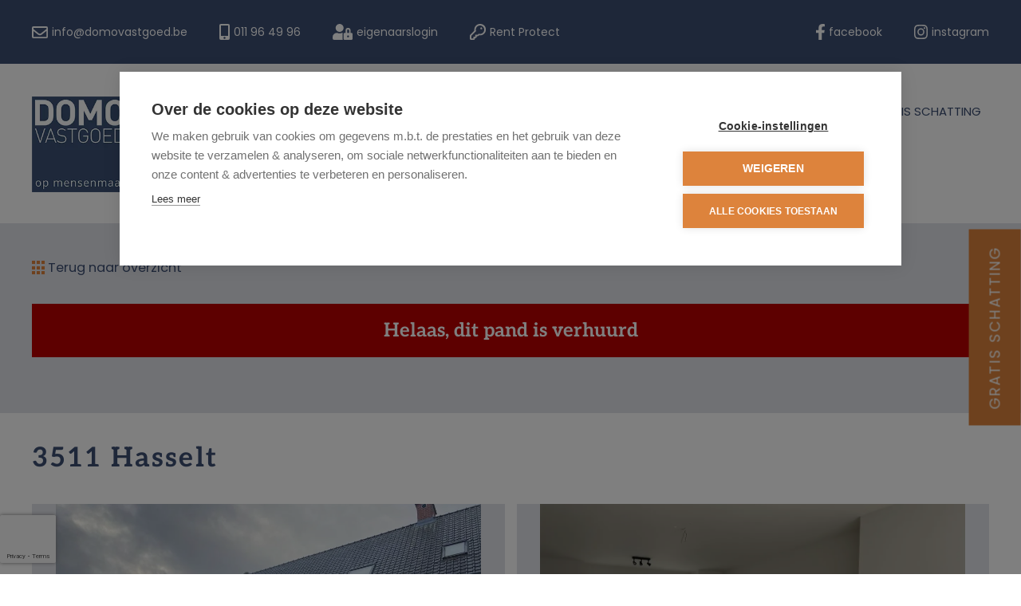

--- FILE ---
content_type: text/html; charset=utf-8
request_url: https://www.domovastgoed.be/nl/detail/te-huur-duplex-appartement-hasselt/6635104?dosearch=True&flowstatus=ForRent,ForRentReserved,ToNegotiateForRent,ToCompleteForRent,RentedWithContract&pageindex=1&pagesize=13&searchpage=ForRent&sortdirection=DESC&sortfield=solddate&transactiontype=Rent
body_size: 12751
content:

<!DOCTYPE html>
<html lang="nl-BE">
<head>

    <meta charset="utf-8">
    <meta name="robots" content="noodp">
    <meta name="googlebot" content="noodp">
    <meta http-equiv="X-UA-Compatible" content="IE=edge">
    <meta name="description" content="DUPLEX APPARTEMENT MET GROOT TERRAS TE STOKROOIE ... Kies Domo Vastgoed uit Kermt als jouw lokale partner in de zoektocht naar het perfecte pand. Wij zijn gepassioneerd over vastgoed en streven ernaar om jou de best mogelijke ervaring te bieden. Neem vandaag nog contact met ons op en laat ons jou helpen bij het vinden van het pand dat jouw wensen en verwachtingen overtreft. Jouw vastgoeddroom is onze prioriteit." />
    <meta name="viewport" content="width=device-width, initial-scale=1.0, maximum-scale=1.0, user-scalable=no" />

    <title>Te huur - Duplex in Hasselt - DOMO VASTGOED NV</title>

    

    <link rel="canonical" href="https://www.domovastgoed.be/nl/detail/te-huur-duplex-appartement-hasselt/6635104" />

        <link rel="shortcut icon" href="https://skarabeewebp.b-cdn.net/filestore/035062103059187200097125168189198178053047167052" type="image/x-icon" />
            <link rel="apple-touch-icon" href="https://skarabeewebp.b-cdn.net/filestore/053098222154030215053173112065150131183077059063" />
            <link rel="apple-touch-icon" sizes="72x72" href="https://skarabeewebp.b-cdn.net/filestore/050019203206053136074033188014135159183165043151" />
            <link rel="apple-touch-icon" sizes="114x114" href="https://skarabeewebp.b-cdn.net/filestore/126102182218242085234244039153093193217146221026" />
            <link rel="apple-touch-icon" sizes="144x144" href="https://skarabeewebp.b-cdn.net/filestore/046078166045222126190000019000031036223074006049" />
            <link href='https://fonts.googleapis.com/css?family=PT+Sans:400,400italic,700|Montserrat:400,700' rel='stylesheet' type='text/css'>

    <link rel='stylesheet' href='/Views/Templates/ResponsivePersonal4/Styles/icons.css' type='text/css'>
    <link rel='stylesheet' href='/Views/Templates/ResponsivePersonal4/Styles/extra.css?gdpr=20251119' type='text/css'>
    
            <link rel="stylesheet" href="https://use.fontawesome.com/releases/v5.15.4/css/all.css" crossorigin="anonymous">

        <link rel="stylesheet" href="/Views/Templates/ResponsivePersonal4/Styles/header.min.css?select=20251119" type="text/css" />



    <link rel="stylesheet" href="/Views/Sites/DomoVastgoed_T4/Styles/specific.min.css?marker20240917=20251119" type="text/css" />
    <link rel="stylesheet" href="/Views/Sites/DomoVastgoed_T4/Styles/editor.min.css?gdpr4=20251119" type="text/css" />

    
        

    
	<!--FB metatags -->
    <meta property="og:title" content="Duplex Verhuurd - Stokrooieweg 67/4, 3511 Hasselt " />
    <meta property="og:description" content="Dit ruime appartement met duplex indeling is gelegen in Stokrooie en biedt een ideale combinatie van comfort en stijl. Het appartement beschikt over een groot terras en een garage.Met zijn 2 slaapkamers biedt dit appartement voldoende ruimte voor een" />
    <meta property="og:image" content="https://skarabeewebp.b-cdn.net/filestore/070126229035187081075138145093167083001101238069" />
    <meta property="og:type" content="website" />
    <meta property="og:site_name" content="Domo Vastgoed " />
    <meta property="og:url" content="https://www.domovastgoed.be/nl/detail/te-huur-duplex-appartement-hasselt/6635104" />
    <meta property="og:locale" content="nl_BE" />
	<!--GOOGLE +1 metatags -->
	<meta itemprop="name" content="Domo Vastgoed " />
    <meta itemprop="description" content="Dit ruime appartement met duplex indeling is gelegen in Stokrooie en biedt een ideale combinatie van comfort en stijl. Het appartement beschikt over een groot terras en een garage.Met zijn 2 slaapkamers biedt dit appartement voldoende ruimte voor een" />
    <meta itemprop="image" content="https://skarabeewebp.b-cdn.net/filestore/070126229035187081075138145093167083001101238069" />
	<!-- Twitter metatags -->
	<meta name="twitter:card" content="summary_large_image" />
	<meta name="twitter:site" content="Domo Vastgoed " />
	<meta name="twitter:title" content="Duplex Verhuurd - Stokrooieweg 67/4, 3511 Hasselt " />
	<meta name="twitter:description" content="Dit ruime appartement met duplex indeling is gelegen in Stokrooie en biedt een ideale combinatie van comfort en stijl. Het appartement beschikt over een groot terras en een garage.Met zijn 2 slaapkamers biedt dit appartement voldoende ruimte voor een" />
	<meta name="twitter:image" content="https://skarabeewebp.b-cdn.net/filestore/070126229035187081075138145093167083001101238069" />

    
    
    <script src="https://cdn.cookiehub.eu/c2/886b39c5.js"></script><script type="text/javascript">
document.addEventListener("DOMContentLoaded", function(event) {
var cpm = {};
window.cookiehub.load(cpm);
});
</script><meta name="google-site-verification" content="5dF9gcm09sMROBhECMn3FeaF5sPyPbQ7w_5GEZxjkOw" /><!-- Google Tag Manager --><script type="text/plain" data-consent="analytics">(function(w,d,s,l,i){w[l]=w[l]||[];w[l].push({'gtm.start':
new Date().getTime(),event:'gtm.js'});var f=d.getElementsByTagName(s)[0],
j=d.createElement(s),dl=l!='dataLayer'?'&l='+l:'';j.async=true;j.src=
'https://www.googletagmanager.com/gtm.js?id='+i+dl;f.parentNode.insertBefore(j,f);
})(window,document,'script','dataLayer','GTM-MKC54G6');</script><!-- End Google Tag Manager -->
<style type="text/css">.list.news .renderbody .list-item-wrapper-img img {
    height: 100%;
    object-fit: cover;
}
header.navbar .col-sm-10 {flex-wrap:nowrap;}
@media (min-width: 1024px) {
    header.navbar .top .col-sm-10 a {
        flex: 0 0 auto;
    }
}
</style>

    

    <!--[if lt IE 9]>
        <style>
            .browser-warning{display:block;}
        </style>
    <![endif]-->

    


        <style>
            .grecaptcha-badge {
                z-index: 1;
                width: 70px !important;
                overflow: hidden !important;
                transition: all 0.3s ease !important;
                left: 0px !important;
            }

                .grecaptcha-badge:hover {
                    width: 256px !important;
                }

            .grecaptcha-badge-hidden {
                /*visibility: hidden;*/
                transform: scale(0.6);
                left: -15px !important;
                pointer-events: none;
                bottom: 5px !important;
            }
        </style>
</head>
<body class="publication_detail detail" id="top">


        <div class="alert alert-danger alert--upgrade">
            U gebruikt een <strong>verouderde</strong> internetbrowser. <br>
            We raden u aan om de <a class="alert-link" href="http://browsehappy.com/">meest recente internetbrowser te installeren</a> voor de beste weergave van deze website. <br>
            Een internetbrowser die up to date is, staat ook garant voor veilig surfen.
        </div>


    

    <!-- Google Tag Manager (noscript) --><noscript><iframe data-consent="analytics" src="https://www.googletagmanager.com/ns.html?id=GTM-MKC54G6" height="0" width="0" style="display:none;visibility:hidden"></iframe></noscript><!-- End Google Tag Manager (noscript) -->
    

    <header class="navbar navbar-default navbar-fixed-top">
      <section class="top">
        <div class="container">
          <div class="row">
            <div class="col-sm-10">
              

    <a class="header-info__item header-info__item--1" href="mailto:info@domovastgoed.be" title="info@domovastgoed.be" >
        <i class='icon icon-mail'></i>
        <span>info@domovastgoed.be</span>
    </a>
    <a class="header-info__item header-info__item--2" href="tel:003211964996" title="011 96 49 96" >
        <i class='icon icon-mobile'></i>
        <span>011 96 49 96</span>
    </a>
    <a class="header-info__item header-info__item--3" href="/nl/login" title="eigenaarslogin" >
        <i class='icon icon-lock'></i>
        <span>eigenaarslogin</span>
    </a>
    <a class="header-info__item header-info__item--4" href="https://app.solved.immo/nl/dashboard/" title="Rent Protect"  target=_blank>
        <i class='icon icon-key'></i>
        <span>Rent Protect</span>
    </a>

            </div>
            <div class="col-sm-2 text-right hidden-xs">
                          <a href='https://www.facebook.com/DomoVastgoed/' target='_blank' title=''>
                <span class='socialmedia-text-header'>Facebook</span>
                <i class='icon icon-facebook'></i>
            </a>
            <a href='https://www.instagram.com/domovastgoed/' target='_blank' title=''>
                <span class='socialmedia-text-header'>Instagram</span>
                <i class='icon icon-instagram'></i>
            </a>


              


            </div>
          </div>
        </div>
      </section>
      <section class="nav-wrapper">
        <div class="container">
          <figure>
            <a class="logo logo_dark" href="/" title="DOMO VASTGOED NV">
              <img alt="Logo" src="https://skarabeewebp.b-cdn.net/filestore/012053096122006210212187046202219013157093175177" srcset="https://skarabeewebp.b-cdn.net/filestore/012053096122006210212187046202219013157093175177, https://skarabeewebp.b-cdn.net/filestore/109003058201050197102054216101073014054251193060 2x" />
            </a>
            <a class="logo logo_light" href="/" title="DOMO VASTGOED NV">
              <img alt="" src="https://skarabeewebp.b-cdn.net/filestore/007166133111089088078139041179145010062146008019" srcset="https://skarabeewebp.b-cdn.net/filestore/007166133111089088078139041179145010062146008019, https://skarabeewebp.b-cdn.net/filestore/022072106031050141025047113235051038189057029186 2x" />
            </a>
          </figure>

          

	<nav id="nav-mobile">
		<a href="#" title="Menu"><i class="icon-menu"></i></a>
	</nav>

<nav id="nav-desktop">
		<ul>
				<li>
<a class="" href="/" title="Home" >Home</a>
				</li>
				<li>
<a class="" href="/nl/te-koop" title="Te koop" >Te koop</a>
				</li>
				<li>
<a class="active" href="/nl/te-huur" title="Te huur" >Te huur</a>
				</li>
				<li>
<a class="" href="/nl/projecten" title="Nieuwbouw" >Nieuwbouw</a>
				</li>
				<li>
<a class="" href="/nl/diensten" title="Onze Diensten" >Onze Diensten<i class='icon-down'></i></a>
						<ul>

							
<li><a href="/nl/diensten/verkoop/103673" title="Verkoop">Verkoop</a></li><li><a href="/nl/diensten/rent-protect-rentmeesterschap/103674" title="RENT-PROTECT: Rentmeesterschap">RENT-PROTECT: Rentmeesterschap</a></li><li><a href="/nl/diensten/verhuur/109258" title="Verhuur">Verhuur</a></li><li><a href="/nl/diensten/nieuwbouw-en-renovatie/103756" title="Nieuwbouw en renovatie">Nieuwbouw en renovatie</a></li>						</ul>
				</li>
				<li>
<a class="" href="/nl/referenties" title="Referenties" >Referenties</a>
				</li>
				<li>
<a class="" href="/nl/nieuws" title="Blog" >Blog</a>
				</li>
				<li>
<a class="" href="/nl/contact" title="Contact" >Contact<i class='icon-down'></i></a>
						<ul>
<li><a href="/nl/contact#formContact" title="Contacteer ons">Contacteer ons</a></li><li><a href="/nl/blijf-op-de-hoogte" title="Schrijf je in" >Schrijf je in</a></li><li><a href="/nl/contact#map_contact" title="Ligging">Ligging</a></li><li><a href="/nl/contact#team" title="Team">Team</a></li>
							
						</ul>
				</li>
				<li>
<a class="" href="/nl/schatting" title="Gratis schatting" >Gratis schatting</a>
				</li>
		</ul>
</nav>

        </div>
      </section>
      <div class="cta_fixed">
        <a class="cta_fixed_btn" href="/nl/schatting">Gratis schatting</a>
      </div>
    </header>


    <div id="sb-site">

        <div class="renderbody">






<section class="container switch">


<div class="row">
    <div class="col-sm-6">
            <a href="/nl/te-huur?dosearch=True&amp;flowstatus=ForRent,ForRentReserved,ToNegotiateForRent,ToCompleteForRent,RentedWithContract&amp;pageindex=1&amp;pagesize=13&amp;sortdirection=DESC&amp;sortfield=solddate&amp;transactiontype=Rent#6635104" title="Terug naar overzicht">
                <i class="icon-list"></i> Terug naar overzicht
            </a>
    </div>
    <div class="col-sm-6 text-right">
            </div>
</div>
  

    <div class="row isSoldOrRented">
        <div class="col-xs-12 text-center">
            <h2>
                Helaas, dit pand is verhuurd
            </h2>
        </div>
    </div>

</section>


<section class="container head">




<h1>
        3511 Hasselt
    <strong class="head-price ">
    </strong>
</h1>
    <h2 class="h2">
      

                        <label class="label label-isSoldOrRented">Verhuurd</label>


    </h2>



</section>





<section class="container pictures">
    <div class="row text-center">
        <div class="col-xs-12">
                    <div id="owl-pic-pictures" class="owl-carousel">
                            <a href="https://skarabeewebp.b-cdn.net/filestore/070126229035187081075138145093167083001101238069" class="gallery" title="DUPLEX APPARTEMENT MET GROOT TERRAS TE STOKROOIE ">
                                



    <picture class="owl-item">
            <source media=(min-width:575px) data-srcset="https://skarabeewebp.b-cdn.net/filestore/070126229035187081075138145093167083001101238069/medium" type="image/webp">
                <source media="(max-width:575px)" data-srcset="https://skarabeewebp.b-cdn.net/filestore/070126229035187081075138145093167083001101238069/small" type="image/webp">
            <source media=(min-width:575px) data-srcset="https://skarabeewebp.b-cdn.net/filestore/070126229035187081075138145093167083001101238069/medium/fallback">
                <source media="(max-width:575px)" data-srcset="https://skarabeewebp.b-cdn.net/filestore/070126229035187081075138145093167083001101238069/small/fallback">

            <img alt="DUPLEX APPARTEMENT MET GROOT TERRAS TE STOKROOIE " class=" lazyload cms-webp-format" data-src="https://skarabeewebp.b-cdn.net/filestore/070126229035187081075138145093167083001101238069/medium/fallback" loading="lazy" >
    </picture>

                            </a>
                            <a href="https://skarabeewebp.b-cdn.net/filestore/228241106001069175119125128145205126102100200221" class="gallery" title="DUPLEX APPARTEMENT MET GROOT TERRAS TE STOKROOIE ">
                                



    <picture class="owl-item">
            <source media=(min-width:575px) data-srcset="https://skarabeewebp.b-cdn.net/filestore/228241106001069175119125128145205126102100200221/medium" type="image/webp">
                <source media="(max-width:575px)" data-srcset="https://skarabeewebp.b-cdn.net/filestore/228241106001069175119125128145205126102100200221/small" type="image/webp">
            <source media=(min-width:575px) data-srcset="https://skarabeewebp.b-cdn.net/filestore/228241106001069175119125128145205126102100200221/medium/fallback">
                <source media="(max-width:575px)" data-srcset="https://skarabeewebp.b-cdn.net/filestore/228241106001069175119125128145205126102100200221/small/fallback">

            <img alt="DUPLEX APPARTEMENT MET GROOT TERRAS TE STOKROOIE " class=" lazyload cms-webp-format" data-src="https://skarabeewebp.b-cdn.net/filestore/228241106001069175119125128145205126102100200221/medium/fallback" loading="lazy" >
    </picture>

                            </a>
                            <a href="https://skarabeewebp.b-cdn.net/filestore/175240145254107136065223060111088195180017190161" class="gallery" title="DUPLEX APPARTEMENT MET GROOT TERRAS TE STOKROOIE ">
                                



    <picture class="owl-item">
            <source media=(min-width:575px) data-srcset="https://skarabeewebp.b-cdn.net/filestore/175240145254107136065223060111088195180017190161/medium" type="image/webp">
                <source media="(max-width:575px)" data-srcset="https://skarabeewebp.b-cdn.net/filestore/175240145254107136065223060111088195180017190161/small" type="image/webp">
            <source media=(min-width:575px) data-srcset="https://skarabeewebp.b-cdn.net/filestore/175240145254107136065223060111088195180017190161/medium/fallback">
                <source media="(max-width:575px)" data-srcset="https://skarabeewebp.b-cdn.net/filestore/175240145254107136065223060111088195180017190161/small/fallback">

            <img alt="DUPLEX APPARTEMENT MET GROOT TERRAS TE STOKROOIE " class=" lazyload cms-webp-format" data-src="https://skarabeewebp.b-cdn.net/filestore/175240145254107136065223060111088195180017190161/medium/fallback" loading="lazy" >
    </picture>

                            </a>
                            <a href="https://skarabeewebp.b-cdn.net/filestore/239054236094124242034056245120024140132163015238" class="gallery" title="DUPLEX APPARTEMENT MET GROOT TERRAS TE STOKROOIE ">
                                



    <picture class="owl-item">
            <source media=(min-width:575px) data-srcset="https://skarabeewebp.b-cdn.net/filestore/239054236094124242034056245120024140132163015238/medium" type="image/webp">
                <source media="(max-width:575px)" data-srcset="https://skarabeewebp.b-cdn.net/filestore/239054236094124242034056245120024140132163015238/small" type="image/webp">
            <source media=(min-width:575px) data-srcset="https://skarabeewebp.b-cdn.net/filestore/239054236094124242034056245120024140132163015238/medium/fallback">
                <source media="(max-width:575px)" data-srcset="https://skarabeewebp.b-cdn.net/filestore/239054236094124242034056245120024140132163015238/small/fallback">

            <img alt="DUPLEX APPARTEMENT MET GROOT TERRAS TE STOKROOIE " class=" lazyload cms-webp-format" data-src="https://skarabeewebp.b-cdn.net/filestore/239054236094124242034056245120024140132163015238/medium/fallback" loading="lazy" >
    </picture>

                            </a>
                            <a href="https://skarabeewebp.b-cdn.net/filestore/115002028047098132047210054194097165161150067106" class="gallery" title="DUPLEX APPARTEMENT MET GROOT TERRAS TE STOKROOIE ">
                                



    <picture class="owl-item">
            <source media=(min-width:575px) data-srcset="https://skarabeewebp.b-cdn.net/filestore/115002028047098132047210054194097165161150067106/medium" type="image/webp">
                <source media="(max-width:575px)" data-srcset="https://skarabeewebp.b-cdn.net/filestore/115002028047098132047210054194097165161150067106/small" type="image/webp">
            <source media=(min-width:575px) data-srcset="https://skarabeewebp.b-cdn.net/filestore/115002028047098132047210054194097165161150067106/medium/fallback">
                <source media="(max-width:575px)" data-srcset="https://skarabeewebp.b-cdn.net/filestore/115002028047098132047210054194097165161150067106/small/fallback">

            <img alt="DUPLEX APPARTEMENT MET GROOT TERRAS TE STOKROOIE " class=" lazyload cms-webp-format" data-src="https://skarabeewebp.b-cdn.net/filestore/115002028047098132047210054194097165161150067106/medium/fallback" loading="lazy" >
    </picture>

                            </a>
                            <a href="https://skarabeewebp.b-cdn.net/filestore/179158110088168110119208252040225252145181013063" class="gallery" title="DUPLEX APPARTEMENT MET GROOT TERRAS TE STOKROOIE ">
                                



    <picture class="owl-item">
            <source media=(min-width:575px) data-srcset="https://skarabeewebp.b-cdn.net/filestore/179158110088168110119208252040225252145181013063/medium" type="image/webp">
                <source media="(max-width:575px)" data-srcset="https://skarabeewebp.b-cdn.net/filestore/179158110088168110119208252040225252145181013063/small" type="image/webp">
            <source media=(min-width:575px) data-srcset="https://skarabeewebp.b-cdn.net/filestore/179158110088168110119208252040225252145181013063/medium/fallback">
                <source media="(max-width:575px)" data-srcset="https://skarabeewebp.b-cdn.net/filestore/179158110088168110119208252040225252145181013063/small/fallback">

            <img alt="DUPLEX APPARTEMENT MET GROOT TERRAS TE STOKROOIE " class=" lazyload cms-webp-format" data-src="https://skarabeewebp.b-cdn.net/filestore/179158110088168110119208252040225252145181013063/medium/fallback" loading="lazy" >
    </picture>

                            </a>
                            <a href="https://skarabeewebp.b-cdn.net/filestore/040246060091112246198002162242095110106147170127" class="gallery" title="DUPLEX APPARTEMENT MET GROOT TERRAS TE STOKROOIE ">
                                



    <picture class="owl-item">
            <source media=(min-width:575px) data-srcset="https://skarabeewebp.b-cdn.net/filestore/040246060091112246198002162242095110106147170127/medium" type="image/webp">
                <source media="(max-width:575px)" data-srcset="https://skarabeewebp.b-cdn.net/filestore/040246060091112246198002162242095110106147170127/small" type="image/webp">
            <source media=(min-width:575px) data-srcset="https://skarabeewebp.b-cdn.net/filestore/040246060091112246198002162242095110106147170127/medium/fallback">
                <source media="(max-width:575px)" data-srcset="https://skarabeewebp.b-cdn.net/filestore/040246060091112246198002162242095110106147170127/small/fallback">

            <img alt="DUPLEX APPARTEMENT MET GROOT TERRAS TE STOKROOIE " class=" lazyload cms-webp-format" data-src="https://skarabeewebp.b-cdn.net/filestore/040246060091112246198002162242095110106147170127/medium/fallback" loading="lazy" >
    </picture>

                            </a>
                            <a href="https://skarabeewebp.b-cdn.net/filestore/133016254246153161224222250169210038110036020085" class="gallery" title="DUPLEX APPARTEMENT MET GROOT TERRAS TE STOKROOIE ">
                                



    <picture class="owl-item">
            <source media=(min-width:575px) data-srcset="https://skarabeewebp.b-cdn.net/filestore/133016254246153161224222250169210038110036020085/medium" type="image/webp">
                <source media="(max-width:575px)" data-srcset="https://skarabeewebp.b-cdn.net/filestore/133016254246153161224222250169210038110036020085/small" type="image/webp">
            <source media=(min-width:575px) data-srcset="https://skarabeewebp.b-cdn.net/filestore/133016254246153161224222250169210038110036020085/medium/fallback">
                <source media="(max-width:575px)" data-srcset="https://skarabeewebp.b-cdn.net/filestore/133016254246153161224222250169210038110036020085/small/fallback">

            <img alt="DUPLEX APPARTEMENT MET GROOT TERRAS TE STOKROOIE " class=" lazyload cms-webp-format" data-src="https://skarabeewebp.b-cdn.net/filestore/133016254246153161224222250169210038110036020085/medium/fallback" loading="lazy" >
    </picture>

                            </a>
                            <a href="https://skarabeewebp.b-cdn.net/filestore/011202058183082175235194166126078048053042114014" class="gallery" title="DUPLEX APPARTEMENT MET GROOT TERRAS TE STOKROOIE ">
                                



    <picture class="owl-item">
            <source media=(min-width:575px) data-srcset="https://skarabeewebp.b-cdn.net/filestore/011202058183082175235194166126078048053042114014/medium" type="image/webp">
                <source media="(max-width:575px)" data-srcset="https://skarabeewebp.b-cdn.net/filestore/011202058183082175235194166126078048053042114014/small" type="image/webp">
            <source media=(min-width:575px) data-srcset="https://skarabeewebp.b-cdn.net/filestore/011202058183082175235194166126078048053042114014/medium/fallback">
                <source media="(max-width:575px)" data-srcset="https://skarabeewebp.b-cdn.net/filestore/011202058183082175235194166126078048053042114014/small/fallback">

            <img alt="DUPLEX APPARTEMENT MET GROOT TERRAS TE STOKROOIE " class=" lazyload cms-webp-format" data-src="https://skarabeewebp.b-cdn.net/filestore/011202058183082175235194166126078048053042114014/medium/fallback" loading="lazy" >
    </picture>

                            </a>
                    </div>
        </div>
    </div>
</section>


<section class="container publication no_tabs no_tabs_mobile">
    <div class="row">
      <div class="col-xs-12">
        <ul class="nav nav-tabs">
            <li role="presentation" data-open="description"><a href="#" title="Omschrijving">Omschrijving</a></li>
                                                                                                                                            
        </ul>
      </div>
    </div>
  

    <div class="row tab description" id="description">
            <div class="col-xs-12">

<h2 class="ui-helper-hidden-accessible">Omschrijving</h2>

            <h3>DUPLEX APPARTEMENT MET GROOT TERRAS TE STOKROOIE</h3>
        <p>Dit ruime appartement met duplex indeling is gelegen in Stokrooie en biedt een ideale combinatie van comfort en stijl. Het appartement beschikt over een groot terras en een garage.<br /><br />Met zijn 2 slaapkamers biedt dit appartement voldoende ruimte voor een gezin of een stel dat op zoek is naar extra ruimte. De slaapkamers zijn goed verlicht en bieden een rustige sfeer om te ontspannen na een drukke dag. Daarnaast is er ook een moderne badkamer aanwezig, die voorzien is van alle nodige faciliteiten.<br /><br />Het appartement is gebouwd in 2009 en heeft een bewoonbare oppervlakte van 90 m&#178;. Het is goed onderhouden en heeft energielabel D, wat betekent dat het energieverbruik effici&#235;nt is. Dit draagt niet alleen bij aan een lagere energierekening, maar ook aan een milieuvriendelijke levensstijl.<br /><br />Kortom, dit appartement met duplex lay-out in Hasselt is de ideale plek voor iedereen die op zoek is naar een comfortabele en stijlvolle woonruimte. Met zijn terras, garage, 2 slaapkamers en moderne voorzieningen is het de perfecte keuze voor een gezin of een stel. <br /><br />Bron bewoonbare oppervlakte: EPC-verslag<br /><br />Ge&#239;nteresseerd in dit duplex appartement? Contacteer ons via 011 96 49 96 voor een afspraak of via verhuur@domovastgoed.be<br />Je kan ook steeds je bezoek zelf inplannen via onze website www.domovastgoed.be</p>
        <br />

    </div>
</div>
            
      
    
</section>

    <section class="cta-subscribe">
        <div class="container">
            <div class="row">
                <em class="col-xs-12 text-center">
                    Niet gevonden wat je zocht? Schrijf je dan vrijblijvend in en blijf op de hoogte van ons recentste aanbod.<br />
                    <a href="/nl/blijf-op-de-hoogte" class="btn btn-default btn-highlight" title="Schrijf je in">
                        Schrijf je in
                    </a>
                </em>
            </div>
        </div>
    </section>

            
        </div>




<footer>
        <section class="logo-wrapper text-center">
            <div class="container">
<a href='https://www.febevex.be/' target='_blank' data-ga-id='' title=''><img alt="" class="logo-footer" src="https://skarabeewebp.b-cdn.net/filestore/053064250053142013232040112005246233192205095017" srcset="https://skarabeewebp.b-cdn.net/filestore/053064250053142013232040112005246233192205095017, https://skarabeewebp.b-cdn.net/filestore/238102001231101048059096175026039009161101206195 2x" /></a><a href='http://www.cibweb.be/' target='_blank' data-ga-id='' title='CIB'><img alt="CIB" class="logo-footer" src="https://skarabeewebp.b-cdn.net/filestore/110178180186136048240088076135165096030076009018" srcset="https://skarabeewebp.b-cdn.net/filestore/110178180186136048240088076135165096030076009018, https://skarabeewebp.b-cdn.net/filestore/181170232189136011127058108231144231197250187229 2x" /></a><a href='http://www.biv.be/' target='_blank' data-ga-id='' title='BIV'><img alt="BIV" class="logo-footer" src="https://skarabeewebp.b-cdn.net/filestore/122187173014041214204107075080147214030105043122" srcset="https://skarabeewebp.b-cdn.net/filestore/122187173014041214204107075080147214030105043122, https://skarabeewebp.b-cdn.net/filestore/113182214160114185076217179233013069219148085214 2x" /></a><div>Vastgoedmakelaar-bemiddelaar BIV Belgi&euml; BIV 205.743 &amp; 511.370<br />
Ondernemingsnummer BTW BE 0448.272.434<br />
Polis borgstelling: AXA Belgium &ndash; 730.390.160</div><div><br />
Toezichthoudende autoriteit: Beroepsinstituut van Vastgoedmakelaars, Luxemburgstraat 16 B te 1000 Brussel<br />
<a href="https://www.biv.be/">Onderworpen aan de deontologische code van het BIV</a></div>            </div>
        </section>

    <section class="info-wrapper text-center">
        <div class="container">
            <div class="row large">
                        <div class="col-sm-4">
                            <i class='icon-mail'></i>
                            <a href="mailto:info@domovastgoed.be">info@domovastgoed.be</a>
                        </div>
                        <div class="col-sm-4">
                            <i class='icon-direction'></i>
                            Diestersteenweg 196, 3510 Kermt - Hasselt
                        </div>
                        <div class="col-sm-4">
                            <i class='icon-mobile'></i>
                            <a href="tel:003211964996">011 96 49 96</a>
                        </div>

            </div>
            <div class="row small">
                © 2026 - 
                DOMO VASTGOED NV - 

                <a href="https://www.zabun.be" target="_blank" title="Zabun">Developed by Zabun</a> -
                <a href="http://extranet.skarabee.be/public/custom-sites/disclaimer_nl_201x.html" target="_blank" title="Disclaimer">Disclaimer</a> -
                <a href="http://extranet.skarabee.be/public/custom-sites/privacy_nl.html" target="_blank" title="Privacy policy">Privacy policy</a>
            </div>
        </div>
    </section>
</footer>


    <a href="#top" id="gototop" title="Terug naar boven"><i class="icon-up"></i><span>Terug naar boven</span></a>
    </div>





<div class="sb-slidebar sb-right sb-style-overlay sb-width-custom" data-sb-width="100%">
    <a href="#" class="sb-close" title="Sluit menu">
        <i class="icon-close"></i> Sluit menu
    </a>
	<span class="company">		
		DOMO VASTGOED NV
	</span>
    
    


<nav id="nav-desktop">
		<ul>
				<li>
<a class="" href="/" title="Home" >Home</a>
				</li>
				<li>
<a class="" href="/nl/te-koop" title="Te koop" >Te koop</a>
				</li>
				<li>
<a class="active" href="/nl/te-huur" title="Te huur" >Te huur</a>
				</li>
				<li>
<a class="" href="/nl/projecten" title="Nieuwbouw" >Nieuwbouw</a>
				</li>
				<li>
<a class="" href="/nl/diensten" title="Onze Diensten" >Onze Diensten<i class='icon-down'></i></a>
						<ul>

							
<li><a href="/nl/diensten/verkoop/103673" title="Verkoop">Verkoop</a></li><li><a href="/nl/diensten/rent-protect-rentmeesterschap/103674" title="RENT-PROTECT: Rentmeesterschap">RENT-PROTECT: Rentmeesterschap</a></li><li><a href="/nl/diensten/verhuur/109258" title="Verhuur">Verhuur</a></li><li><a href="/nl/diensten/nieuwbouw-en-renovatie/103756" title="Nieuwbouw en renovatie">Nieuwbouw en renovatie</a></li>						</ul>
				</li>
				<li>
<a class="" href="/nl/referenties" title="Referenties" >Referenties</a>
				</li>
				<li>
<a class="" href="/nl/nieuws" title="Blog" >Blog</a>
				</li>
				<li>
<a class="" href="/nl/contact" title="Contact" >Contact<i class='icon-down'></i></a>
						<ul>
<li><a href="/nl/contact#formContact" title="Contacteer ons">Contacteer ons</a></li><li><a href="/nl/blijf-op-de-hoogte" title="Schrijf je in" >Schrijf je in</a></li><li><a href="/nl/contact#map_contact" title="Ligging">Ligging</a></li><li><a href="/nl/contact#team" title="Team">Team</a></li>
							
						</ul>
				</li>
				<li>
<a class="" href="/nl/schatting" title="Gratis schatting" >Gratis schatting</a>
				</li>
		</ul>
</nav>
  

    <nav class="small clearfix">
        <ul>
            <li class="one-line">
                


            </li>

            <li>&nbsp;</li>

            

<li>    <a class="header-info__item header-info__item--1" href="mailto:info@domovastgoed.be" title="info@domovastgoed.be" >
        <i class='icon icon-mail'></i>
        <span>info@domovastgoed.be</span>
    </a>
</li><li>    <a class="header-info__item header-info__item--2" href="tel:003211964996" title="011 96 49 96" >
        <i class='icon icon-mobile'></i>
        <span>011 96 49 96</span>
    </a>
</li><li>    <a class="header-info__item header-info__item--3" href="/nl/login" title="eigenaarslogin" >
        <i class='icon icon-lock'></i>
        <span>eigenaarslogin</span>
    </a>
</li><li>    <a class="header-info__item header-info__item--4" href="https://app.solved.immo/nl/dashboard/" title="Rent Protect"  target=_blank>
        <i class='icon icon-key'></i>
        <span>Rent Protect</span>
    </a>
</li>

            <li>&nbsp;</li>

            <li class="one-line">
                            <a href='https://www.facebook.com/DomoVastgoed/' target='_blank' title=''>
                <span class='socialmedia-text-header'>Facebook</span>
                <i class='icon icon-facebook'></i>
            </a>
            <a href='https://www.instagram.com/domovastgoed/' target='_blank' title=''>
                <span class='socialmedia-text-header'>Instagram</span>
                <i class='icon icon-instagram'></i>
            </a>

            </li>
        </ul>
    </nav>
</div>



    

    <input type="hidden" id="CMS_searchHolidayRentOptions" value="False" />
    <input type="hidden" id="CMS_isPrint" value="False" />
    <input type="hidden" id="CMS_isHolidayRentDetail" value="False" />
    <input type="hidden" id="CMS_showPopup" value="False" />
    <input type="hidden" id="CMS_popupCookie" value="61" />
    <input type="hidden" id="CMS_popupImages" value="True" />
    <input type="hidden" id="CMS_enableCookieConsent" value="False" />

        <script type="text/javascript" src="https://skarabeestatic.b-cdn.net/Views/Templates/ResponsivePersonal4/Scripts/RP4Bundle.min.js?select=20251119"></script>

    <script type="text/javascript" src="https://skarabeestatic.b-cdn.net/Views/Templates/ResponsivePersonal4/Scripts/functions.min.js?swipe1=20251119"></script>
        <script type="text/javascript" src="https://skarabeestatic.b-cdn.net/Scripts/libs/infinite-ajax-scroll/infinite-ajax-scroll.js?ol5=20251119"></script>
            <script type="text/javascript" src="https://skarabeestatic.b-cdn.net/Views/Sites/DomoVastgoed_T4/Scripts/extraFunctions.js?flex3=20251119"></script>

<script src="https://www.google.com/recaptcha/api.js?render=6LdgOBQjAAAAAFZioPg8_sDVRtz2toegZHx8TkMa"></script>        <script>
            grecaptcha.ready(function () {
                var $window = $(window);

                function checkWidth() {
                    var windowsize = $window.width();
                    if (windowsize < 575) {
                        $('.grecaptcha-badge').addClass('grecaptcha-badge-hidden');
                    } else {
                        $('.grecaptcha-badge').removeClass('grecaptcha-badge-hidden');
                    }
                }

                checkWidth();
                $(window).resize(checkWidth);
            });
        </script>
            <script type="text/javascript" src="https://cdnjs.cloudflare.com/ajax/libs/clipboard.js/2.0.0/clipboard.min.js"></script>

        <script>
            Skarabee.QueryUrl='/query';
    </script>


    






    <script>
            PR4.detail.init({
                isCarousel: "True",
                owlMargin: "15",
                owlShowNav: "false",
                showDots: "true",
                owlItems: "1000",
                foto360Url: "",
                socialMedia: "",
                pageTitle: "Duplex Verhuurd - Stokrooieweg 67/4, 3511 Hasselt",
                showShortUrl: "False",
                disableScrollMobile: "False"
            });





    </script>








    
    <script type="application/ld+json"> {"@context":"http://schema.org","id":"http://www.domovastgoed.be/nl/detail/te-huur-duplex-appartement-hasselt/6635104","url":"http://www.domovastgoed.be/nl/detail/te-huur-duplex-appartement-hasselt/6635104","name":"Hasselt Stokrooieweg 67 4","description":"Dit ruime appartement met duplex indeling is gelegen in Stokrooie en biedt een ideale combinatie van comfort en stijl. Het appartement beschikt over een groot terras en een garage.\r\n\r\nMet zijn 2 slaapkamers biedt dit appartement voldoende ruimte voor een gezin of een stel dat op zoek is naar extra ruimte. De slaapkamers zijn goed verlicht en bieden een rustige sfeer om te ontspannen na een drukke dag. Daarnaast is er ook een moderne badkamer aanwezig, die voorzien is van alle nodige faciliteiten.\r\n\r\nHet appartement is gebouwd in 2009 en heeft een bewoonbare oppervlakte van 90 m². Het is goed onderhouden en heeft energielabel D, wat betekent dat het energieverbruik efficiënt is. Dit draagt niet alleen bij aan een lagere energierekening, maar ook aan een milieuvriendelijke levensstijl.\r\n\r\nKortom, dit appartement met duplex lay-out in Hasselt is de ideale plek voor iedereen die op zoek is naar een comfortabele en stijlvolle woonruimte. Met zijn terras, garage, 2 slaapkamers en moderne voorzieningen is het de perfecte keuze voor een gezin of een stel. \r\n\r\nBron bewoonbare oppervlakte: EPC-verslag\r\n\r\nGeïnteresseerd in dit duplex appartement? Contacteer ons via 011 96 49 96 voor een afspraak of via verhuur@domovastgoed.be\r\nJe kan ook steeds je bezoek zelf inplannen via onze website www.domovastgoed.be","image":["https://skarabeewebp.b-cdn.net/filestore/070126229035187081075138145093167083001101238069"],"geo":{"latitude":"50.97633","longitude":"5.280056","address":{"streetAddress":"Stokrooieweg 67","addressLocality":"67 Stokrooieweg","postalCode":"3511","addressRegion":"Hasselt","addressCountry":"BE","@type":"PostalAddress"},"@type":"GeoCoordinates"},"additionalProperty":[{"value":"90,00 m²","name":"Bewoonbare opp.","@type":"PropertyValue"},{"value":"2","name":"Slaapkamers","@type":"PropertyValue"},{"value":"1","name":"Badkamers","@type":"PropertyValue"},{"value":"Neen","name":"Tuin","@type":"PropertyValue"},{"value":"Ja","name":"Garage","@type":"PropertyValue"}],"@type":"Apartment"} </script><script type="application/ld+json"> {"mainEntity":{"url":"http://www.domovastgoed.be/nl/detail/te-huur-duplex-appartement-hasselt/6635104","@context":"http://schema.org","name":"Hasselt Stokrooieweg 67 4","@type":"OfferCatalog"},"offers":[{"url":"http://www.domovastgoed.be/nl/detail/te-huur-duplex-appartement-hasselt/6635104","price":"0","priceCurrency":"EUR","availability":"http://schema.org/OutOfStock","validFrom":"13/11/2023 10:39:20","priceValidUntil":"18/02/2026 0:00:00","itemCondition":"http://schema.org/UsedCondition","seller":{"name":"Domo Vastgoed","@type":"Organization"},"@type":"Offer"}],"@context":"http://schema.org","@type":"RealEstateListing"} </script>
  

        

    
<script>
    $(document).ready(function () {


    });


    //Leaflet
    var useLeaflet = false;
    var hasImg = false;
    var arrayLat = [50.831870,50.831870];
    var arrayLng = [3.274210,4.274210];
    var arrayImg = [];

    function createMarker(map, lat, lng, myIcon, img) {
      var marker = L.marker([lat, lng], { icon: myIcon });
      if (hasImg) marker.bindPopup('<img src="' + img + '" alt="office" width="150" height="110">', { autoClose: false });

      marker.addTo(map).openPopup();
    }

    if (useLeaflet) {
        if (document.getElementById("map")) {

            var map = L.map("map", {
                center: [arrayLat[0], arrayLng[0]],
                zoom: 13,
                gestureHandling: true
            });

            L.tileLayer('https://tile.openstreetmap.org/{z}/{x}/{y}.png', {
                maxZoom: 25,
                attribution: '&copy; <a href="http://www.openstreetmap.org/copyright">OpenStreetMap</a>'
            }).addTo(map);

            //Array klaarzetten om markers lat/long op te vangen
            var boundsArray = [];

            var myIcon = L.divIcon({ 
                className: 'custom--marker',
                iconSize: [32,40],
                iconAnchor: [16,39]
                });
            if (arrayLat.length == 1) {
                createMarker(map, arrayLat[0], arrayLng[0], myIcon, arrayImg[0]);
            } else {
                for (var i = 0; i < arrayLat.length; i++) {
                    boundsArray.push([arrayLat[i], arrayLng[i]]);
                    createMarker(map, arrayLat[i], arrayLng[i], myIcon, arrayImg[i]);
                }
            }

            //map fitbounds adhv. de lat en longs
            if (boundsArray.length != 0) map.fitBounds(boundsArray);


        }
    }

</script>



    

    
    
    
    <script type="application/ld+json"> {"@context":"http://schema.org","itemListElement":[{"position":1,"name":"Home","item":"https://www.domovastgoed.be/","@type":"ListItem"},{"position":2,"name":"Te Huur","item":"https://www.domovastgoed.be/nl/te-huur","@type":"ListItem"},{"position":3,"name":"Detail Te Huur Duplex Appartement Hasselt","item":"https://www.domovastgoed.be/nl/detail/te-huur-duplex-appartement-hasselt/6635104","@type":"ListItem"}],"@type":"BreadcrumbList"} </script>


<script type="application/ld+json"> {"@context":"http://schema.org","url":"http://www.domovastgoed.be","logo":"https://skarabeewebp.b-cdn.net/filestore/012053096122006210212187046202219013157093175177","contactPoint":[{"telephone":"+32 (0)11 96-49-96","contactType":"sales","areaServed":"NL-BE","@type":"ContactPoint"}],"@type":"Organization"} </script>    <script type="application/ld+json"> {"@context":"http://schema.org","name":"Domo Vastgoed","url":"http://www.domovastgoed.be","sameAs":[],"@type":"Person"} </script>
    <script type="application/ld+json"> {"@context":"http://schema.org","image":["https://skarabeewebp.b-cdn.net/filestore/012053096122006210212187046202219013157093175177"],"@id":"2276","name":"Domo Vastgoed","address":{"streetAddress":"Diestersteenweg","addressLocality":"Diestersteenweg","addressRegion":"Kermt","postalCode":"3510","addressCountry":"BE","@type":"PostalAddress"},"geo":{"latitude":50.9471,"longitude":5.25573,"@type":"GeoCoordinates"},"telephone":"011 96 49 96","potentialAction":{"target":{"urlTemplate":"https://www.domovastgoed.be","inLanguage":["EN-US","NL-BE","FR-BE","DE-BE","NL-NL","FR-FR","DE-DE"],"actionPlatform":["http://schema.org/DesktopWebPlatform","http://schema.org/IOSPlatform","http://schema.org/AndroidPlatform"],"@type":"EntryPoint"},"result":{"name":"Visit website","@type":"Reservation"},"@type":"ReserveAction"},"priceRange":"$$","@type":"RealEstateAgent"} </script>
</body>
</html>


--- FILE ---
content_type: text/html; charset=utf-8
request_url: https://www.google.com/recaptcha/api2/anchor?ar=1&k=6LdgOBQjAAAAAFZioPg8_sDVRtz2toegZHx8TkMa&co=aHR0cHM6Ly93d3cuZG9tb3Zhc3Rnb2VkLmJlOjQ0Mw..&hl=en&v=PoyoqOPhxBO7pBk68S4YbpHZ&size=invisible&anchor-ms=20000&execute-ms=30000&cb=gajyplbntnp9
body_size: 48934
content:
<!DOCTYPE HTML><html dir="ltr" lang="en"><head><meta http-equiv="Content-Type" content="text/html; charset=UTF-8">
<meta http-equiv="X-UA-Compatible" content="IE=edge">
<title>reCAPTCHA</title>
<style type="text/css">
/* cyrillic-ext */
@font-face {
  font-family: 'Roboto';
  font-style: normal;
  font-weight: 400;
  font-stretch: 100%;
  src: url(//fonts.gstatic.com/s/roboto/v48/KFO7CnqEu92Fr1ME7kSn66aGLdTylUAMa3GUBHMdazTgWw.woff2) format('woff2');
  unicode-range: U+0460-052F, U+1C80-1C8A, U+20B4, U+2DE0-2DFF, U+A640-A69F, U+FE2E-FE2F;
}
/* cyrillic */
@font-face {
  font-family: 'Roboto';
  font-style: normal;
  font-weight: 400;
  font-stretch: 100%;
  src: url(//fonts.gstatic.com/s/roboto/v48/KFO7CnqEu92Fr1ME7kSn66aGLdTylUAMa3iUBHMdazTgWw.woff2) format('woff2');
  unicode-range: U+0301, U+0400-045F, U+0490-0491, U+04B0-04B1, U+2116;
}
/* greek-ext */
@font-face {
  font-family: 'Roboto';
  font-style: normal;
  font-weight: 400;
  font-stretch: 100%;
  src: url(//fonts.gstatic.com/s/roboto/v48/KFO7CnqEu92Fr1ME7kSn66aGLdTylUAMa3CUBHMdazTgWw.woff2) format('woff2');
  unicode-range: U+1F00-1FFF;
}
/* greek */
@font-face {
  font-family: 'Roboto';
  font-style: normal;
  font-weight: 400;
  font-stretch: 100%;
  src: url(//fonts.gstatic.com/s/roboto/v48/KFO7CnqEu92Fr1ME7kSn66aGLdTylUAMa3-UBHMdazTgWw.woff2) format('woff2');
  unicode-range: U+0370-0377, U+037A-037F, U+0384-038A, U+038C, U+038E-03A1, U+03A3-03FF;
}
/* math */
@font-face {
  font-family: 'Roboto';
  font-style: normal;
  font-weight: 400;
  font-stretch: 100%;
  src: url(//fonts.gstatic.com/s/roboto/v48/KFO7CnqEu92Fr1ME7kSn66aGLdTylUAMawCUBHMdazTgWw.woff2) format('woff2');
  unicode-range: U+0302-0303, U+0305, U+0307-0308, U+0310, U+0312, U+0315, U+031A, U+0326-0327, U+032C, U+032F-0330, U+0332-0333, U+0338, U+033A, U+0346, U+034D, U+0391-03A1, U+03A3-03A9, U+03B1-03C9, U+03D1, U+03D5-03D6, U+03F0-03F1, U+03F4-03F5, U+2016-2017, U+2034-2038, U+203C, U+2040, U+2043, U+2047, U+2050, U+2057, U+205F, U+2070-2071, U+2074-208E, U+2090-209C, U+20D0-20DC, U+20E1, U+20E5-20EF, U+2100-2112, U+2114-2115, U+2117-2121, U+2123-214F, U+2190, U+2192, U+2194-21AE, U+21B0-21E5, U+21F1-21F2, U+21F4-2211, U+2213-2214, U+2216-22FF, U+2308-230B, U+2310, U+2319, U+231C-2321, U+2336-237A, U+237C, U+2395, U+239B-23B7, U+23D0, U+23DC-23E1, U+2474-2475, U+25AF, U+25B3, U+25B7, U+25BD, U+25C1, U+25CA, U+25CC, U+25FB, U+266D-266F, U+27C0-27FF, U+2900-2AFF, U+2B0E-2B11, U+2B30-2B4C, U+2BFE, U+3030, U+FF5B, U+FF5D, U+1D400-1D7FF, U+1EE00-1EEFF;
}
/* symbols */
@font-face {
  font-family: 'Roboto';
  font-style: normal;
  font-weight: 400;
  font-stretch: 100%;
  src: url(//fonts.gstatic.com/s/roboto/v48/KFO7CnqEu92Fr1ME7kSn66aGLdTylUAMaxKUBHMdazTgWw.woff2) format('woff2');
  unicode-range: U+0001-000C, U+000E-001F, U+007F-009F, U+20DD-20E0, U+20E2-20E4, U+2150-218F, U+2190, U+2192, U+2194-2199, U+21AF, U+21E6-21F0, U+21F3, U+2218-2219, U+2299, U+22C4-22C6, U+2300-243F, U+2440-244A, U+2460-24FF, U+25A0-27BF, U+2800-28FF, U+2921-2922, U+2981, U+29BF, U+29EB, U+2B00-2BFF, U+4DC0-4DFF, U+FFF9-FFFB, U+10140-1018E, U+10190-1019C, U+101A0, U+101D0-101FD, U+102E0-102FB, U+10E60-10E7E, U+1D2C0-1D2D3, U+1D2E0-1D37F, U+1F000-1F0FF, U+1F100-1F1AD, U+1F1E6-1F1FF, U+1F30D-1F30F, U+1F315, U+1F31C, U+1F31E, U+1F320-1F32C, U+1F336, U+1F378, U+1F37D, U+1F382, U+1F393-1F39F, U+1F3A7-1F3A8, U+1F3AC-1F3AF, U+1F3C2, U+1F3C4-1F3C6, U+1F3CA-1F3CE, U+1F3D4-1F3E0, U+1F3ED, U+1F3F1-1F3F3, U+1F3F5-1F3F7, U+1F408, U+1F415, U+1F41F, U+1F426, U+1F43F, U+1F441-1F442, U+1F444, U+1F446-1F449, U+1F44C-1F44E, U+1F453, U+1F46A, U+1F47D, U+1F4A3, U+1F4B0, U+1F4B3, U+1F4B9, U+1F4BB, U+1F4BF, U+1F4C8-1F4CB, U+1F4D6, U+1F4DA, U+1F4DF, U+1F4E3-1F4E6, U+1F4EA-1F4ED, U+1F4F7, U+1F4F9-1F4FB, U+1F4FD-1F4FE, U+1F503, U+1F507-1F50B, U+1F50D, U+1F512-1F513, U+1F53E-1F54A, U+1F54F-1F5FA, U+1F610, U+1F650-1F67F, U+1F687, U+1F68D, U+1F691, U+1F694, U+1F698, U+1F6AD, U+1F6B2, U+1F6B9-1F6BA, U+1F6BC, U+1F6C6-1F6CF, U+1F6D3-1F6D7, U+1F6E0-1F6EA, U+1F6F0-1F6F3, U+1F6F7-1F6FC, U+1F700-1F7FF, U+1F800-1F80B, U+1F810-1F847, U+1F850-1F859, U+1F860-1F887, U+1F890-1F8AD, U+1F8B0-1F8BB, U+1F8C0-1F8C1, U+1F900-1F90B, U+1F93B, U+1F946, U+1F984, U+1F996, U+1F9E9, U+1FA00-1FA6F, U+1FA70-1FA7C, U+1FA80-1FA89, U+1FA8F-1FAC6, U+1FACE-1FADC, U+1FADF-1FAE9, U+1FAF0-1FAF8, U+1FB00-1FBFF;
}
/* vietnamese */
@font-face {
  font-family: 'Roboto';
  font-style: normal;
  font-weight: 400;
  font-stretch: 100%;
  src: url(//fonts.gstatic.com/s/roboto/v48/KFO7CnqEu92Fr1ME7kSn66aGLdTylUAMa3OUBHMdazTgWw.woff2) format('woff2');
  unicode-range: U+0102-0103, U+0110-0111, U+0128-0129, U+0168-0169, U+01A0-01A1, U+01AF-01B0, U+0300-0301, U+0303-0304, U+0308-0309, U+0323, U+0329, U+1EA0-1EF9, U+20AB;
}
/* latin-ext */
@font-face {
  font-family: 'Roboto';
  font-style: normal;
  font-weight: 400;
  font-stretch: 100%;
  src: url(//fonts.gstatic.com/s/roboto/v48/KFO7CnqEu92Fr1ME7kSn66aGLdTylUAMa3KUBHMdazTgWw.woff2) format('woff2');
  unicode-range: U+0100-02BA, U+02BD-02C5, U+02C7-02CC, U+02CE-02D7, U+02DD-02FF, U+0304, U+0308, U+0329, U+1D00-1DBF, U+1E00-1E9F, U+1EF2-1EFF, U+2020, U+20A0-20AB, U+20AD-20C0, U+2113, U+2C60-2C7F, U+A720-A7FF;
}
/* latin */
@font-face {
  font-family: 'Roboto';
  font-style: normal;
  font-weight: 400;
  font-stretch: 100%;
  src: url(//fonts.gstatic.com/s/roboto/v48/KFO7CnqEu92Fr1ME7kSn66aGLdTylUAMa3yUBHMdazQ.woff2) format('woff2');
  unicode-range: U+0000-00FF, U+0131, U+0152-0153, U+02BB-02BC, U+02C6, U+02DA, U+02DC, U+0304, U+0308, U+0329, U+2000-206F, U+20AC, U+2122, U+2191, U+2193, U+2212, U+2215, U+FEFF, U+FFFD;
}
/* cyrillic-ext */
@font-face {
  font-family: 'Roboto';
  font-style: normal;
  font-weight: 500;
  font-stretch: 100%;
  src: url(//fonts.gstatic.com/s/roboto/v48/KFO7CnqEu92Fr1ME7kSn66aGLdTylUAMa3GUBHMdazTgWw.woff2) format('woff2');
  unicode-range: U+0460-052F, U+1C80-1C8A, U+20B4, U+2DE0-2DFF, U+A640-A69F, U+FE2E-FE2F;
}
/* cyrillic */
@font-face {
  font-family: 'Roboto';
  font-style: normal;
  font-weight: 500;
  font-stretch: 100%;
  src: url(//fonts.gstatic.com/s/roboto/v48/KFO7CnqEu92Fr1ME7kSn66aGLdTylUAMa3iUBHMdazTgWw.woff2) format('woff2');
  unicode-range: U+0301, U+0400-045F, U+0490-0491, U+04B0-04B1, U+2116;
}
/* greek-ext */
@font-face {
  font-family: 'Roboto';
  font-style: normal;
  font-weight: 500;
  font-stretch: 100%;
  src: url(//fonts.gstatic.com/s/roboto/v48/KFO7CnqEu92Fr1ME7kSn66aGLdTylUAMa3CUBHMdazTgWw.woff2) format('woff2');
  unicode-range: U+1F00-1FFF;
}
/* greek */
@font-face {
  font-family: 'Roboto';
  font-style: normal;
  font-weight: 500;
  font-stretch: 100%;
  src: url(//fonts.gstatic.com/s/roboto/v48/KFO7CnqEu92Fr1ME7kSn66aGLdTylUAMa3-UBHMdazTgWw.woff2) format('woff2');
  unicode-range: U+0370-0377, U+037A-037F, U+0384-038A, U+038C, U+038E-03A1, U+03A3-03FF;
}
/* math */
@font-face {
  font-family: 'Roboto';
  font-style: normal;
  font-weight: 500;
  font-stretch: 100%;
  src: url(//fonts.gstatic.com/s/roboto/v48/KFO7CnqEu92Fr1ME7kSn66aGLdTylUAMawCUBHMdazTgWw.woff2) format('woff2');
  unicode-range: U+0302-0303, U+0305, U+0307-0308, U+0310, U+0312, U+0315, U+031A, U+0326-0327, U+032C, U+032F-0330, U+0332-0333, U+0338, U+033A, U+0346, U+034D, U+0391-03A1, U+03A3-03A9, U+03B1-03C9, U+03D1, U+03D5-03D6, U+03F0-03F1, U+03F4-03F5, U+2016-2017, U+2034-2038, U+203C, U+2040, U+2043, U+2047, U+2050, U+2057, U+205F, U+2070-2071, U+2074-208E, U+2090-209C, U+20D0-20DC, U+20E1, U+20E5-20EF, U+2100-2112, U+2114-2115, U+2117-2121, U+2123-214F, U+2190, U+2192, U+2194-21AE, U+21B0-21E5, U+21F1-21F2, U+21F4-2211, U+2213-2214, U+2216-22FF, U+2308-230B, U+2310, U+2319, U+231C-2321, U+2336-237A, U+237C, U+2395, U+239B-23B7, U+23D0, U+23DC-23E1, U+2474-2475, U+25AF, U+25B3, U+25B7, U+25BD, U+25C1, U+25CA, U+25CC, U+25FB, U+266D-266F, U+27C0-27FF, U+2900-2AFF, U+2B0E-2B11, U+2B30-2B4C, U+2BFE, U+3030, U+FF5B, U+FF5D, U+1D400-1D7FF, U+1EE00-1EEFF;
}
/* symbols */
@font-face {
  font-family: 'Roboto';
  font-style: normal;
  font-weight: 500;
  font-stretch: 100%;
  src: url(//fonts.gstatic.com/s/roboto/v48/KFO7CnqEu92Fr1ME7kSn66aGLdTylUAMaxKUBHMdazTgWw.woff2) format('woff2');
  unicode-range: U+0001-000C, U+000E-001F, U+007F-009F, U+20DD-20E0, U+20E2-20E4, U+2150-218F, U+2190, U+2192, U+2194-2199, U+21AF, U+21E6-21F0, U+21F3, U+2218-2219, U+2299, U+22C4-22C6, U+2300-243F, U+2440-244A, U+2460-24FF, U+25A0-27BF, U+2800-28FF, U+2921-2922, U+2981, U+29BF, U+29EB, U+2B00-2BFF, U+4DC0-4DFF, U+FFF9-FFFB, U+10140-1018E, U+10190-1019C, U+101A0, U+101D0-101FD, U+102E0-102FB, U+10E60-10E7E, U+1D2C0-1D2D3, U+1D2E0-1D37F, U+1F000-1F0FF, U+1F100-1F1AD, U+1F1E6-1F1FF, U+1F30D-1F30F, U+1F315, U+1F31C, U+1F31E, U+1F320-1F32C, U+1F336, U+1F378, U+1F37D, U+1F382, U+1F393-1F39F, U+1F3A7-1F3A8, U+1F3AC-1F3AF, U+1F3C2, U+1F3C4-1F3C6, U+1F3CA-1F3CE, U+1F3D4-1F3E0, U+1F3ED, U+1F3F1-1F3F3, U+1F3F5-1F3F7, U+1F408, U+1F415, U+1F41F, U+1F426, U+1F43F, U+1F441-1F442, U+1F444, U+1F446-1F449, U+1F44C-1F44E, U+1F453, U+1F46A, U+1F47D, U+1F4A3, U+1F4B0, U+1F4B3, U+1F4B9, U+1F4BB, U+1F4BF, U+1F4C8-1F4CB, U+1F4D6, U+1F4DA, U+1F4DF, U+1F4E3-1F4E6, U+1F4EA-1F4ED, U+1F4F7, U+1F4F9-1F4FB, U+1F4FD-1F4FE, U+1F503, U+1F507-1F50B, U+1F50D, U+1F512-1F513, U+1F53E-1F54A, U+1F54F-1F5FA, U+1F610, U+1F650-1F67F, U+1F687, U+1F68D, U+1F691, U+1F694, U+1F698, U+1F6AD, U+1F6B2, U+1F6B9-1F6BA, U+1F6BC, U+1F6C6-1F6CF, U+1F6D3-1F6D7, U+1F6E0-1F6EA, U+1F6F0-1F6F3, U+1F6F7-1F6FC, U+1F700-1F7FF, U+1F800-1F80B, U+1F810-1F847, U+1F850-1F859, U+1F860-1F887, U+1F890-1F8AD, U+1F8B0-1F8BB, U+1F8C0-1F8C1, U+1F900-1F90B, U+1F93B, U+1F946, U+1F984, U+1F996, U+1F9E9, U+1FA00-1FA6F, U+1FA70-1FA7C, U+1FA80-1FA89, U+1FA8F-1FAC6, U+1FACE-1FADC, U+1FADF-1FAE9, U+1FAF0-1FAF8, U+1FB00-1FBFF;
}
/* vietnamese */
@font-face {
  font-family: 'Roboto';
  font-style: normal;
  font-weight: 500;
  font-stretch: 100%;
  src: url(//fonts.gstatic.com/s/roboto/v48/KFO7CnqEu92Fr1ME7kSn66aGLdTylUAMa3OUBHMdazTgWw.woff2) format('woff2');
  unicode-range: U+0102-0103, U+0110-0111, U+0128-0129, U+0168-0169, U+01A0-01A1, U+01AF-01B0, U+0300-0301, U+0303-0304, U+0308-0309, U+0323, U+0329, U+1EA0-1EF9, U+20AB;
}
/* latin-ext */
@font-face {
  font-family: 'Roboto';
  font-style: normal;
  font-weight: 500;
  font-stretch: 100%;
  src: url(//fonts.gstatic.com/s/roboto/v48/KFO7CnqEu92Fr1ME7kSn66aGLdTylUAMa3KUBHMdazTgWw.woff2) format('woff2');
  unicode-range: U+0100-02BA, U+02BD-02C5, U+02C7-02CC, U+02CE-02D7, U+02DD-02FF, U+0304, U+0308, U+0329, U+1D00-1DBF, U+1E00-1E9F, U+1EF2-1EFF, U+2020, U+20A0-20AB, U+20AD-20C0, U+2113, U+2C60-2C7F, U+A720-A7FF;
}
/* latin */
@font-face {
  font-family: 'Roboto';
  font-style: normal;
  font-weight: 500;
  font-stretch: 100%;
  src: url(//fonts.gstatic.com/s/roboto/v48/KFO7CnqEu92Fr1ME7kSn66aGLdTylUAMa3yUBHMdazQ.woff2) format('woff2');
  unicode-range: U+0000-00FF, U+0131, U+0152-0153, U+02BB-02BC, U+02C6, U+02DA, U+02DC, U+0304, U+0308, U+0329, U+2000-206F, U+20AC, U+2122, U+2191, U+2193, U+2212, U+2215, U+FEFF, U+FFFD;
}
/* cyrillic-ext */
@font-face {
  font-family: 'Roboto';
  font-style: normal;
  font-weight: 900;
  font-stretch: 100%;
  src: url(//fonts.gstatic.com/s/roboto/v48/KFO7CnqEu92Fr1ME7kSn66aGLdTylUAMa3GUBHMdazTgWw.woff2) format('woff2');
  unicode-range: U+0460-052F, U+1C80-1C8A, U+20B4, U+2DE0-2DFF, U+A640-A69F, U+FE2E-FE2F;
}
/* cyrillic */
@font-face {
  font-family: 'Roboto';
  font-style: normal;
  font-weight: 900;
  font-stretch: 100%;
  src: url(//fonts.gstatic.com/s/roboto/v48/KFO7CnqEu92Fr1ME7kSn66aGLdTylUAMa3iUBHMdazTgWw.woff2) format('woff2');
  unicode-range: U+0301, U+0400-045F, U+0490-0491, U+04B0-04B1, U+2116;
}
/* greek-ext */
@font-face {
  font-family: 'Roboto';
  font-style: normal;
  font-weight: 900;
  font-stretch: 100%;
  src: url(//fonts.gstatic.com/s/roboto/v48/KFO7CnqEu92Fr1ME7kSn66aGLdTylUAMa3CUBHMdazTgWw.woff2) format('woff2');
  unicode-range: U+1F00-1FFF;
}
/* greek */
@font-face {
  font-family: 'Roboto';
  font-style: normal;
  font-weight: 900;
  font-stretch: 100%;
  src: url(//fonts.gstatic.com/s/roboto/v48/KFO7CnqEu92Fr1ME7kSn66aGLdTylUAMa3-UBHMdazTgWw.woff2) format('woff2');
  unicode-range: U+0370-0377, U+037A-037F, U+0384-038A, U+038C, U+038E-03A1, U+03A3-03FF;
}
/* math */
@font-face {
  font-family: 'Roboto';
  font-style: normal;
  font-weight: 900;
  font-stretch: 100%;
  src: url(//fonts.gstatic.com/s/roboto/v48/KFO7CnqEu92Fr1ME7kSn66aGLdTylUAMawCUBHMdazTgWw.woff2) format('woff2');
  unicode-range: U+0302-0303, U+0305, U+0307-0308, U+0310, U+0312, U+0315, U+031A, U+0326-0327, U+032C, U+032F-0330, U+0332-0333, U+0338, U+033A, U+0346, U+034D, U+0391-03A1, U+03A3-03A9, U+03B1-03C9, U+03D1, U+03D5-03D6, U+03F0-03F1, U+03F4-03F5, U+2016-2017, U+2034-2038, U+203C, U+2040, U+2043, U+2047, U+2050, U+2057, U+205F, U+2070-2071, U+2074-208E, U+2090-209C, U+20D0-20DC, U+20E1, U+20E5-20EF, U+2100-2112, U+2114-2115, U+2117-2121, U+2123-214F, U+2190, U+2192, U+2194-21AE, U+21B0-21E5, U+21F1-21F2, U+21F4-2211, U+2213-2214, U+2216-22FF, U+2308-230B, U+2310, U+2319, U+231C-2321, U+2336-237A, U+237C, U+2395, U+239B-23B7, U+23D0, U+23DC-23E1, U+2474-2475, U+25AF, U+25B3, U+25B7, U+25BD, U+25C1, U+25CA, U+25CC, U+25FB, U+266D-266F, U+27C0-27FF, U+2900-2AFF, U+2B0E-2B11, U+2B30-2B4C, U+2BFE, U+3030, U+FF5B, U+FF5D, U+1D400-1D7FF, U+1EE00-1EEFF;
}
/* symbols */
@font-face {
  font-family: 'Roboto';
  font-style: normal;
  font-weight: 900;
  font-stretch: 100%;
  src: url(//fonts.gstatic.com/s/roboto/v48/KFO7CnqEu92Fr1ME7kSn66aGLdTylUAMaxKUBHMdazTgWw.woff2) format('woff2');
  unicode-range: U+0001-000C, U+000E-001F, U+007F-009F, U+20DD-20E0, U+20E2-20E4, U+2150-218F, U+2190, U+2192, U+2194-2199, U+21AF, U+21E6-21F0, U+21F3, U+2218-2219, U+2299, U+22C4-22C6, U+2300-243F, U+2440-244A, U+2460-24FF, U+25A0-27BF, U+2800-28FF, U+2921-2922, U+2981, U+29BF, U+29EB, U+2B00-2BFF, U+4DC0-4DFF, U+FFF9-FFFB, U+10140-1018E, U+10190-1019C, U+101A0, U+101D0-101FD, U+102E0-102FB, U+10E60-10E7E, U+1D2C0-1D2D3, U+1D2E0-1D37F, U+1F000-1F0FF, U+1F100-1F1AD, U+1F1E6-1F1FF, U+1F30D-1F30F, U+1F315, U+1F31C, U+1F31E, U+1F320-1F32C, U+1F336, U+1F378, U+1F37D, U+1F382, U+1F393-1F39F, U+1F3A7-1F3A8, U+1F3AC-1F3AF, U+1F3C2, U+1F3C4-1F3C6, U+1F3CA-1F3CE, U+1F3D4-1F3E0, U+1F3ED, U+1F3F1-1F3F3, U+1F3F5-1F3F7, U+1F408, U+1F415, U+1F41F, U+1F426, U+1F43F, U+1F441-1F442, U+1F444, U+1F446-1F449, U+1F44C-1F44E, U+1F453, U+1F46A, U+1F47D, U+1F4A3, U+1F4B0, U+1F4B3, U+1F4B9, U+1F4BB, U+1F4BF, U+1F4C8-1F4CB, U+1F4D6, U+1F4DA, U+1F4DF, U+1F4E3-1F4E6, U+1F4EA-1F4ED, U+1F4F7, U+1F4F9-1F4FB, U+1F4FD-1F4FE, U+1F503, U+1F507-1F50B, U+1F50D, U+1F512-1F513, U+1F53E-1F54A, U+1F54F-1F5FA, U+1F610, U+1F650-1F67F, U+1F687, U+1F68D, U+1F691, U+1F694, U+1F698, U+1F6AD, U+1F6B2, U+1F6B9-1F6BA, U+1F6BC, U+1F6C6-1F6CF, U+1F6D3-1F6D7, U+1F6E0-1F6EA, U+1F6F0-1F6F3, U+1F6F7-1F6FC, U+1F700-1F7FF, U+1F800-1F80B, U+1F810-1F847, U+1F850-1F859, U+1F860-1F887, U+1F890-1F8AD, U+1F8B0-1F8BB, U+1F8C0-1F8C1, U+1F900-1F90B, U+1F93B, U+1F946, U+1F984, U+1F996, U+1F9E9, U+1FA00-1FA6F, U+1FA70-1FA7C, U+1FA80-1FA89, U+1FA8F-1FAC6, U+1FACE-1FADC, U+1FADF-1FAE9, U+1FAF0-1FAF8, U+1FB00-1FBFF;
}
/* vietnamese */
@font-face {
  font-family: 'Roboto';
  font-style: normal;
  font-weight: 900;
  font-stretch: 100%;
  src: url(//fonts.gstatic.com/s/roboto/v48/KFO7CnqEu92Fr1ME7kSn66aGLdTylUAMa3OUBHMdazTgWw.woff2) format('woff2');
  unicode-range: U+0102-0103, U+0110-0111, U+0128-0129, U+0168-0169, U+01A0-01A1, U+01AF-01B0, U+0300-0301, U+0303-0304, U+0308-0309, U+0323, U+0329, U+1EA0-1EF9, U+20AB;
}
/* latin-ext */
@font-face {
  font-family: 'Roboto';
  font-style: normal;
  font-weight: 900;
  font-stretch: 100%;
  src: url(//fonts.gstatic.com/s/roboto/v48/KFO7CnqEu92Fr1ME7kSn66aGLdTylUAMa3KUBHMdazTgWw.woff2) format('woff2');
  unicode-range: U+0100-02BA, U+02BD-02C5, U+02C7-02CC, U+02CE-02D7, U+02DD-02FF, U+0304, U+0308, U+0329, U+1D00-1DBF, U+1E00-1E9F, U+1EF2-1EFF, U+2020, U+20A0-20AB, U+20AD-20C0, U+2113, U+2C60-2C7F, U+A720-A7FF;
}
/* latin */
@font-face {
  font-family: 'Roboto';
  font-style: normal;
  font-weight: 900;
  font-stretch: 100%;
  src: url(//fonts.gstatic.com/s/roboto/v48/KFO7CnqEu92Fr1ME7kSn66aGLdTylUAMa3yUBHMdazQ.woff2) format('woff2');
  unicode-range: U+0000-00FF, U+0131, U+0152-0153, U+02BB-02BC, U+02C6, U+02DA, U+02DC, U+0304, U+0308, U+0329, U+2000-206F, U+20AC, U+2122, U+2191, U+2193, U+2212, U+2215, U+FEFF, U+FFFD;
}

</style>
<link rel="stylesheet" type="text/css" href="https://www.gstatic.com/recaptcha/releases/PoyoqOPhxBO7pBk68S4YbpHZ/styles__ltr.css">
<script nonce="_X19JhHBRRy7lejX4tOP9g" type="text/javascript">window['__recaptcha_api'] = 'https://www.google.com/recaptcha/api2/';</script>
<script type="text/javascript" src="https://www.gstatic.com/recaptcha/releases/PoyoqOPhxBO7pBk68S4YbpHZ/recaptcha__en.js" nonce="_X19JhHBRRy7lejX4tOP9g">
      
    </script></head>
<body><div id="rc-anchor-alert" class="rc-anchor-alert"></div>
<input type="hidden" id="recaptcha-token" value="[base64]">
<script type="text/javascript" nonce="_X19JhHBRRy7lejX4tOP9g">
      recaptcha.anchor.Main.init("[\x22ainput\x22,[\x22bgdata\x22,\x22\x22,\[base64]/[base64]/[base64]/KE4oMTI0LHYsdi5HKSxMWihsLHYpKTpOKDEyNCx2LGwpLFYpLHYpLFQpKSxGKDE3MSx2KX0scjc9ZnVuY3Rpb24obCl7cmV0dXJuIGx9LEM9ZnVuY3Rpb24obCxWLHYpe04odixsLFYpLFZbYWtdPTI3OTZ9LG49ZnVuY3Rpb24obCxWKXtWLlg9KChWLlg/[base64]/[base64]/[base64]/[base64]/[base64]/[base64]/[base64]/[base64]/[base64]/[base64]/[base64]\\u003d\x22,\[base64]\\u003d\x22,\x22aAHCtVRxw47Ct3oRwqMKw4bCoA/Dn8KhWyU9wrsKwp4qS8Oxw5JFw5jDm8KWEB8MW1oMTSgeAw3DpMOLKUVCw5fDhcOfw7LDk8Oiw6plw7zCj8OUw4bDgMO9BEppw7dZFsOVw5/[base64]/Ci8O4w47DrMOAJsK/H8O5w6LCmzfCrMKrw59MandEwp7DjsOBSMOJNsK3JMKvwrgOKF4UeypcQ33DvBHDiHLCt8Kbwr/CgWnDgsOYZcKhZ8O9EQwbwrorJE8LwqsCwq3Cg8OzwohtR2bDk8O5wpvCtlXDt8OlwptPeMOwwrhEGcOMbBXCuQV7wq1lRmXDgj7CmQnCisOtP8K/IW7DrMORwrLDjkZ7w5bCjcOWwqDCksOnV8KVN0ldLcKfw7hoDAzCpVXCnmbDrcOpLGcmwplqUAFpf8KMwpXCvsOIa1DCnw8HWCw/EH/DlWMyLDbDk0bDqBpaHF/Cu8OtwojDqsKIwpPCsXUYw5TCtcKEwpcQDcOqV8Khw6AFw4Rxw5vDtsOFwpdIH1NgQcKLWgICw755wr5pfilvew7Cuk/CpcKXwrJdEi8fwr7CgMOYw4olw6rCh8OMwrUgWsOGYnrDlgQ9UHLDiFPDlsO/wq00wqhMKSVrwofCnilfR1l4csORw4jDhQDDkMOAIMOBFRZUQ2DCiEzChMOyw7DCpSPClcK/MsKUw6cmw5nDpMOIw7xnP8OnFcOGw4DCrCVVNwfDjBnCmm/DkcKZeMOvISEdw4B5BlDCtcKPF8Kew7clwpQcw6kUwoHDhcKXwp7DmmcPOVbDjcOww6DDmsORwrvDpAxYwo5Zw5DDsWbCjcOhb8KhwpPDpMK6QMOgXmktB8OVwoLDjgPDqsODWMKCw5x5wpcbwp/DpsOxw63Do0HCgsKyD8KmwqvDsMKtVMKBw6gVw5gIw6JmPMK0wo5OwogmYm/CvV7DtcO+Q8ONw5bDpnTCogZsWWrDr8OVw6bDv8Oew4bCpcOOwovDoAHCmEUBwo5Qw4XDk8KYwqfDtcOYwrDClwPDssOTN15bRTVQw6TDqSnDgMK/WMOmCsOqw7bCjsOnGcKkw5nClVvDvsOAYcOaLQvDsHMkwrt/[base64]/[base64]/DvFEjc2/CrMOTUcOpw5LDhD3DjsOkworCocO4cA1UQMKkwr0QwprChsKuwqnCjg3Dk8KSw6kVW8OiwoVAMsKhwot6A8KnKMKCw5ggJ8KHJsOawqXDq1cUw4VnwoEPwoYNAMOMw5FFw4Uiw61Iwo/ChcO9wpVuI1nDvcK9w68lccKAw6g1wr4Pw57Cln/DmEoswoTDgcOswrN4w4tGcMKVV8KUwrDCvgDCrwHDp0/[base64]/CuRoSwqAow6APw7lkw6/CvMKfw4bDjsOswqoiRQ0fK2LCn8OvwqQWZ8KMQHhWw7k4w7vDnsKiwo4dw7ZswrbCjcOPwobCgcOSw5I+JEjDv3XCtRkVw68Ew6dBw5PDh0BowrQBVsKSbsOewqfCkwVTR8K/ZMOqwoM9w5tUw7sWw7nDq0VfwoxuLGVeKMOwQcOtwoLDqlsDW8OEZXpWPzllHwMgw6PCpcK2w65tw6pMaRYQXsO2w5tqw61fwp3CsQJHw57Cgk89wojCsBg9IQ8eSyhfSgFiw74bRsK3bMKPBTzDs3fCp8Kmw4kQdAvDkmx1wpHCj8KpwqDDmcKnw7PDlcO/w5cuw73CgzbCtcKVZsOuwqlWw7tzw497BsO0a0HDlwNcw7rCg8OeUmXCnRBqwq4vM8Odw5PDrGbCg8KkXijDisK0eX7DqMOSECDCrwbDj3kIY8Kow6IIw5LDogXChcKOwo/DmMKresOFwphIwo/DgsObwrBgw5TCkMKtd8O2w4A4ScOCVSRCw5HCs8KPwos3GlPDtGDCggggVgpuw6/DhsOHwq/CvMKWVcKnw6bDuGUQDcKPwqZJwpPChsKZBh/CjMKYw5jCvQc8w6vCmnd6wqkrB8KMw4IbKMOqYsKzJsO9DMOEw6XDizHCjsOFeUYrEQDDm8OTSsKiMHUXUjY0w6Bqwq9hcsOLw6ksST5ZB8O+asO6w5bCtQrCvsOdwp/CtS3DhhvDj8K5OcOdwrRmW8KGcsKUZzzDmsOmwqbDiVtVwpvDtsKPcTzDmcKIw5XCly/DhMKSaUkKw5dKfcOkw5IYw6vDgmXDjAlGJMK8wq4fYMKIPkjDs29vwrPCj8OFD8K1wqzComzDtcOSIBTCnHrDqsOxDcKdb8OJwqnCvMKCesOBw7TCosOrw4DDnUfDgcOPHFZgT0rClFN5wr9qw6Myw4/CtmBQLMKARMO0DsKswogqWcOjworCjcKBGDLDhMKaw4EeB8K6dm17wpNoLcO3ZDZAcHcrw4khZCVmQcOLDcOFWcOxwofDg8OSwqV/w5wtKMOnw7ZbFQoiwoXDrns2OcOsZmQBwqPDtcKuw5Jhw4rCqsKrZsO0w4bDjT7CosODIsOsw6fDqk/DqFDCp8Ofw64FwqDDryTCmcOjUMOoQm3Di8OZXsKDKcO4w5kVw7Vrw6gFY2PDvU/ChSzCjMOfDkROBgzCnlAAwosKSwLCmMKbblgnKMKvw4AwwqjCsHvDu8Oaw615w7jCk8ORwqpdJ8OhwqBYw6/DkcOuemrCuRTCi8KzwqpIR1TCoMOdZlPDqMKYTcOeQCtAK8K4wpDDoMOsBHHDh8KFwqQmRRjDt8OJJHbCusKFZVvDjMKnwq42wpnDgnbCihlHw6hjEcOywq8bw6tvL8O7Xk8Ob3xgYMOFDEYUdcOKw58WegfDtHnClgoHXRIdw7jCtMKjaMKyw798LcKmwog1UzjCmE/CskhuwrNgw6fDrELCnMKvw7zChVzDonfDrAU9AcKwasOnw5AMd1vDhsKPGcKEwqXCsh9ww4/Di8OqTih6wpwyeMKowpt9w6vDogLDl2bDm0rDry8Tw7wYDTnCqmDDg8KTw44VSW/DiMKQeUUZwqPDnMOVw5XDihcSSMOfwosMw6ENFcKVD8OFVsOqwpopK8KdM8KWEMKnw5zCksOKHg0MbRFVCg90w71EwqzDgcKKecOsFgPDoMONPF4UXsKCN8OowoLDtcOGRhZUw5nCnDfDpFbCpMOgwqbDtzZFw6sAKDnClT/[base64]/CmFQwZy4ZasKUcMKfa3vDr8OSw4p9IAAWw6DCp8KTb8KRf0DCnMOmPH1Jwpc9f8OeK8Kcwrlyw6slDMKew7hZwrtiwrzDvMOyfRJcKMKuUDPCiCLCnMKpwqEdw6Epwr9sw7LDvsOHwoLDiGjDnVbDqsO8WMOLRRR5TTrCmhDDg8KeMnlSem5WOn/CljRxWWoNw4XCrcKQLsKJWD0Ww6LDnXDDsiLCnMOOw6vCujksZcOKwrQWV8KIRzTChk/CnsK8wqdkwrrCtnfCo8KcaUwCwqPDmcOlb8KRO8Ogwp/Dk0bCt3QJYEPCusOZworDlsKAJ17DlcOOwr7Cr0R+R0bCscOnE8KtLXXCucOHA8OQP1DDi8OcJsKSYBXDnsKEP8OAw4E1w7Nfwr7Cn8OKAsKmw78Kw41IWk/[base64]/[base64]/DvMOLEcOPw51Cw5BNSMOXw6UUKcOVwqoqNhbDncKTcsOPw4nDjsOtwqDCrjvDtsOVw79EAMKbdMOpZxzCpw/[base64]/DmiMSeDrCjRlxw6sGPgtdB8OewoTCpMOww63CgGDDslTCuldGU8OVQMK4wq1CHELDmXZbw4cpwonCjhIzwq7DjnDDuUQtfwjDlCXDlBh4w6EXZcKvFcK2JGPDgMOuwoDCu8Kgwo3DjsOeJcKzfcO/wq1dworDicK6w5AZwrLDjsK3CV3CjTA2wqnDs1TCrnHCqMKxwrp0wojCs2nCvCltB8OCw7HCkMO/NiDCqsKEwr0Uw4/DlRjCucOKL8ODw67CjcO/wr4/DcKXe8O4wqbCuR/[base64]/VcOfwrhvQ8OrwqTClDcOXUxMGyYBEMKBw5vDv8O8aMKvw5lCw7/CrWfCgDgXwozCpX7Ck8OFw5s7w7XCiRHCkE05wrxgw6rDtAhzwpo8w5/[base64]/w4rDhsKHw5N3ACjDrxQ8wrMHw7bCiQ9QY8K1bSxfwrV9PcOqw4pIw47CgHgYwqrDmMOPYhDDrQ3Ds2Fvwr0uDsKbw7QewqPCvMO1w4XCpz1PRMK+VcOWFy/[base64]/DoD9DV8Kaw6TCuGZiSm7DgAvCpMKOwo4DwrkBfzgiIMKFw4RgwqZ1w4dJKlgDCsK2w6dxw7PCh8OYP8O7IFQmKMKtDBdIbG3DosOTJcOTFMOsX8KCw4PClsOUwrZCw48/w6DConZEV2JCwp3DnsKPwp5KwrkPQmI0w7fDhF7DvsOGO1nDhMOfwrHCoWrCm0HDhcK8CsONQ8OlZMKJwqNtwqZ1CwrCocOZdsO+PSpNY8KgBcK0w4bCqMOTwoByXj/DmcOkwrBsTcKNw7rDhEjDt2Iqwrozw7x7wrLCl3Jyw7zDrljDjMODY3FcKWYtw4/Dh1gSwo1aNABoXWF8wp9tw7HChUfDpCrCr2Z6wrgcwoskw4p3bMKlMWXCmEjCkcKcwo1OMmdQwr3Cohx7WMOkWsO/[base64]/Cr2hlw4M8w7JTw7zCqMOAcmHCj8KnwqvDmzbCgMOIw5XDl8KYBMKOw6TCtCE3LsOow6d9BEYyworDgx7DgCgCVGXCiRPDoE9fNsOOMBw/wrYWw7VMwrfCmhnDlAfCsMOBZSp3aMOsBxbDoGkuPVIywqLDtsOHASxJVcKNasK4w5Edw6nDocOYw6JHAygWEmJ9EMOWQcK3RMOjJTnDkEfDiDbDrFVqGG58wpt8R3HDoh4CcMOawoIjU8KBw4hlwp5sw5PCssK4wqfDizvClxfCsTZQw41Dwr/Cp8OMw5DCvCUhwoTDq0LClcK+w7Ijw4rCq1TCqTpJfWAmIhDCjcKHwp9/woHDpCDDkMODwqwaw6DCkMK5ZMKCbcObNyfCgwYxw6jCi8ObwqHDmsKyPsOUIi8xwoJRNU7DgcOGwotCw6/Cm27DrEbCp8OvVMObwoMfw4xedHTCiHjCmBFvKkHDryTCp8OBAW/DrwUhw5zCjcKQw7LCmFVPw5hjNkfCui18w7DDg8OOA8OuawIzAGfClyTCtcO+wq/DpMOBwqjDl8OIwqZRw63CosOeXEA/wpYTwrjCunTClMOTw4ZlY8Kxw58pB8KWwqFJw6IpMFvDv8KuJ8OoW8Ozwr3DrsOywpVjZlkKw5rDpGhpS3vCo8ODJhZzwrrDpsKhwqAxD8OrLk1WB8KWAMO2wo/CtsKdOMOVwp/[base64]/[base64]/[base64]/[base64]/DuVk7w67Cvn3DlBsCSAvDiTRCCMK4w65jKE7CgcODIsOnwr/Cp8KNwpnCi8Ovwp83wrxCw4fClyI3GEENA8KRwpQSw55Bwqdywp/[base64]/DgBDCjsOHwqUow5rDpcOwP8O+wpMVwr/[base64]/w6PCqcOOwqI1CcKefxHCm8K1wr/DhX59GcKwaC/DsFbCo8OoKEkVw7RjFcOewrnCiCB1IlZFwqvCiE/Ds8KFw5bDvR/[base64]/[base64]/ZRAOw7HDuSFsw4jDosOUw5nDoX4PdE/CvcOIWMKRw6N4RX8UTsK5acKXAT1qc3XDs8OyVlBhwqlJwpUlB8Kjw6zDqcO9NcKuw5kAasOlwqbCv0LDuBZ9FX9MD8OcwqgUw4BZbFMMw5vDnU7CnMOWB8OZRRvCmMK/w40iw4kKZcOkL2HDuHHCuMOawql0e8K8YV8lw5PCosOaw5BAwrTDj8KeUMOhMDlTw45DD2xZw458wrzCnCvDtjLCkcK6wpbDp8K8VA3Dg8KQcH5Kw7rChmAXw7IvbHAfw6bDmMKUw7HCjMOkIcKVwqzCnsKkAsOHc8KzQ8Orwr9/UMOfD8OMFsK0TTzCuFjCnlfDusO8YgLDosKZX1XDqcOZMMKOVcK0EcOhwoHDuAPCu8Onw5ZFT8KCMMOMRFwQd8K7w5fCusKzwqMqwq3DjWTCvcO5Y3TCgsKidgBkwoTDosObw7kKwpLDgTjCmsKPwrxNwrHCrcO/[base64]/ChsO1w7/DncO6eMOdVwzClg1WIsO0cUpawp7DngnDmsKEwphGUkENw5ZWw4TCrMOywobDk8KXw5ohD8Oew694w5TDscO0L8O7w7MnZgnCmijCncK6wpHCui9XwrRmV8OTwojCkMKqX8Oxw7Bcw6fClXU4MBcJD1Y0ZlnCpcKLwoN/U07DncO9PhzCuGhJwrPDoMKiwoLCmsKqFkF3KDApKVE4MFDDr8OhJwYpwpHDnjPDmMOPO1t3w7snwpRxwpvCgsOKw7NfeXx+WMOZewUew4gJW8KIJD/CmMOsw4REwpTDlsODTsKGwpzCh0LDtWFhw4jDlMKKw4HCqnDDlcO9woPChcO6DcOrAsKPR8K5wrvDrsOKB8OQw7/CqsOqwrQZGSvDsnbCo3JJw5o0PMOTwpknI8Oow7IUcsK7Q8O9wq0kw69iRCXCv8KYYTrDmS7CvyLCi8KWaMO0w6ESwq3DpUxPbRkUwpJOw7B6N8KZIUrCsD9AQDDDkMKzwos9bsK8OMOkwpheYMKnw6pgKiEWwpDDr8OfPH/Dh8Oowr3DrMKOTRNpw6BOOT1IXh7DpAswXl12w7HDmUA+K1B0ZcKGwobCtcKEw7vDlUAkPhjCosKqO8KgQsOPw7TCohkcwqYEXljCnnxhw53DmxMAw6rCjn3DrMOAD8K5wocPwoF0wolGw5F5wqN4w63Cgi8SCMOBUsOJGgLCtEDCoBxyfxQcw5g/w6Ixw6Qyw6NOw6bCp8KATcKbw7nCrB5wwrY3wovCsggGwrFsw5XCncO2LRbCsDlTfcKAwpY8w7lJwrzCmFnDv8O1w7gwHkxTwpYuw494woRxFmY/wrPDkMKtKcOUw7zCmXU+wpUbZGk2w4zCnMOBw4p2w7/Chi8jwpzCkRpcaMKWVMO+wqfDj3ZSwoTDgQ09OE/CnBMFw7Mhw4jDj0powrEyNi3CmsKiwp7CoVHDjMOHwqwcZsKVVcKaTDsewpHDhg3CqcKAUzkXXTA7byHCgh49ZlMiw7RjVx0weMKKwrE0wp/CpMOTwpjDpMOtGWYbwpbCmMO4H1dgw4zCmQRMK8K4BmdsVjfDsMO2w4zCicObfcOSI1opwqFeTxHCu8OjRVXDtsO5GcKMK2/[base64]/[base64]/DscOXF8K7w40PTx7DjcKGw7XCvyHDo1NRV258BHdwwpDDokvCrRfDrMOYNGrDsyTDsmbCmU/CgsKowr4Bw6M9c1ogwozChF8cw6/Dh8OgwojDsHIrw7DDt10IenhLwqREVsKywr/ChHTDgB7DusOow60Kwoh0BsK6w4nCin88w4wADGM0wqsAE1c0ZXtWwqA1YsKwTcOaDC5RA8KlSjDDr3/CggjCicK6wpHDtsKJwpxMwqIGR8KsWcOYDQoEw4dhwqFlPCPDgcOGMAh5w47Du1/CnhDCuXvDqR7Dg8Otw6JAw7IPw6xfMR/CpkPCmgfDosO6KT43WcKpb2sDEXLDo0ltICrCpyNxA8Opw5sKHzoPRw3DvMKBBVN/wqTDiA/DmcKywqwQCHPDrMO7N2/[base64]/DrsKdZ8OVFxkZw5YMa8KgbsOQKSUJwpwIHzrDuw46bUxhw7HCi8K1wpxRwp7DkcK5eD7CqSzCjsKjO8OKwpXCq0LCi8ONEsO0BMO0VnJ2w44dWMK2KMOaLcKXw5rDhSjDhMK5w6gtPsK1OR/DnkJZw4Y2ZsK8bntdZcKIw7dBdQPCoTfDuyDCsUvCsjccwrBbwp/CnD/DlnkQwqNww4rCriTDvsO6dGLCg1XDjcO4wofDucKcO33DksKqw41+w4HDvcKNw63DgAJmDzIqw5NEw4wCLS/DlysRwrTCvsOSTxQED8K/wovCtEMYwpFQfcObwro8R37CslrDisOoQsKGE2AND8ONwoJ1woXCvSRxDnI1Jz9twoTDoFU0w7kLwp99EG/DnMO1wrXCiigaTMKwMMK9woEtP2Niwr8UPcKnWcK0I1QTJzvDksKxwqXCm8KzTsO/[base64]/Dl8KAES4iIyrCgC9zw5kRW8Kaw4jDoytcwocCwrXDuwXCunDCjRzDs8KawqVyPsO1GsKnw4hIwrDDmRLDgMKyw5PDlcO2KMKXAcKZG3Rqwp7CtAHDnTPDowQjwp5nwqLDjMOtw499TMOLBMOawrrDqMKWPMOywp/[base64]/DjE1Vw5/Cp8Kvw4AZwrXCnMKjMcK8wq/Cv8KHwqp4WsOpw5/DizDChkHDlwnDix7CusOFDsKXw4DDrMKFwr/DjMO5w6TDt3XCicObLcOxdD7DjsOYCcKjw5gcW39STcOcBsK/bi4aaF/[base64]/[base64]/[base64]/[base64]/DmBLCuwHDtcO/[base64]/CsMKDUXfCrVgqw6XCn8OnwpkTHcO9w67CrWZow7B+wqLCpMOGb8OMeDDCjcOzQUTDt2U3w4LCvhY3wo9pw4ktcGDCgEp6w5EWwosawpZbwrMkwotoL3XCiXTCtsKow6rCicK/[base64]/Ch1XDjGrChMOvL8OlX3wENU7DtcKNw7MHKyXCiMOZwrfDgMKpw6oCPMK5wrt0VMKnM8OSR8O/w6fDtMKzDlHCsCFhFFcYwoA6a8OJUQtfbsOiw4zCjcORw6FiOMOWw4HDsxEgwr3DmsObw6HCo8KDwrVxw5rCtUjDtB/CkcOJwrDCoMOKwrzCgcOywoTCt8KxSz0PMcKpw7BNwrECb2nClGDCncK5wpnDoMOnb8KfwrXCr8OyKWklbyEoSMK/b8OKw6bDqz/CqD0Vw47CjcKBw5DCmDrDt2HCnUbCrEnDv30Pw6dbwq43w5QOwr7DgWlPw45uw6rDvsOEc8K4wooofMKiwrPDvCPChj0DQUMODMKZZWXCu8KLw7RnZQ/[base64]/DjzcYS8KcZ8OjHGTCjsO1wqTDmjnDmWkxHsOxw53DusOKDDPCr8KeCsO3w5UNU3TDnHMOw67DoXALw4hLwo56wqDCu8KfwonCqjYSwqXDmQEtNcK7Igc6VsOzKQ98wp0ww68lax/CjlzCrcOIw75Fw6vDtMOTw49+w4U1w7VUwpHCt8OOcsOEKwIAM3jClMKzwrYqwqPDicKkwqo+SxBKQFA0w61lbcO1w5wBYcKbYglbwoXCtsOlw7jDjUR6wqovw5jCjjbDkDdrDMKKw5vDi8OTwrIobRjDuAfCg8K+wooow7wjw6lEwq0HwrgCVQ/CvQ57eRgILcKxGHjDlsOxAkrCvTMWOXAzw48hwojCmgkqwq4iMxbCmQ9Tw4XDrSs5w6vDskPDozUALMOHwrzDoHcfwp7DsSFTw4oYGcKdZsO5ZcKCFMOdccKrGz5rw75ww6fDrwQnEicnwrrCr8KsNRJfwpXDj20bwrsVw6TCkSHCmx/CtgrDocOaS8K7w5FNwqA2w4Y+D8O0wovCunMkSsO8aSDDr3TDicOwU0LDr31nZ19LYcKVMzMrwqM1wqLDjlZKwqHDmcKSw4XCiA8XBsOiwrTDlMOJwr1RwpktNkwIfD7CrA/Dkz/DhV/Dr8KcJcO4w4zDqA7CsCchw7kuK8KIG2rCpMKqw7rCm8KgPsK9ZEMtwo1Tw594w4lkw4IyU8KtVBs5LG1ZdsOoSHrCtsKswrcfwrnDmiZcw6oQwrclwr1Ye2xhHhwEAcOyIVHCtjPCuMOZeS8swo/DtcOjw6cjwprDql8LfwEJw6HCssKqTMKkN8KGw6trY3fCvR/CulF2wr5eacKVw5zDksKuMcKfYkfDjsOMYcO2JMKTOVLCsMOtw4DCjx/DkSEjwogqRsKlwpgCw4XDiMOoUzzCvsOnw5slLh4Kw787Oxh0w4c4W8OdwrTCgcOrbk02NxvDhMKBw6TDs0TCqsKEfsKuM23DlMKZCwrCmBJTNwVdQMKrwpPDisKow7TDliwBM8KDdV7Ci0k/wpBLwpXCj8KIFCdZFsKxesOeWRbDoTPDjcOQB35taXEPwojCkGTDqX/CijDDisO8IsKNT8KbwrLCj8KoDgdGwoLCi8OdNT11w53DrMOFwrvDkcOyT8KVUAt9w4UWwrcQw5bDgMO/wpFVWkvCtMKRw6cmZSg/wr4nM8KldQjCnGwBUXRUwrFpX8O9GcKSw69UwoFeFcKBQy1tw65Bwo/[base64]/[base64]/DqEnClG4twqbDpMO8w6g5wpDCi8KFAsOOwoU0w6/DisKlw7/DsMOUwpTDgnbCtzfDk1sYLsKQIsOpaCN9wqB+wqFRwovDicOaOGLDkBNONMKVFi/DrgECKsKcwoLCjcO7wrHDj8OGVm/CusOiw6U6wpPCjXjDtmxrwrXCkiw8wo/Ch8K6Q8KPwrLCjMKsAxJjwprDgn8XDsOywqtUXMO0w5s/YVF6ecOAecKfFzfDkDkqwp5/w7nCpMKMw7ciFsOYw7nCssKbwpnDlUvCokJKwo3DicKDwo3DrsKFTMK9wpMNOll3KMOkw4PCtAAHGhDDusOJTUZXwrbDqh5ZwrFvSMKxN8OXZ8OAVAkIKcOBw6/CvU5hwqITK8KqwooSaAzCpsO7woTCjMKYYMOEbW/DjzVFwq46w5dGZx/[base64]/DnyHClMOKwqrCr8K+NsOAwqxrwpAdd1tJH3UAw7Eaw6XCi2rCk8K9wojCr8Omw5fDmsK5KEx+DWERcHogIU/DscKnwrwiw4x+P8K/b8Oow5jCqsOYAsObwpfCq3MSNcO9ASvCoU04w57Di1vCtkERVcOvw4ciw6/Cv2tBER3DrsKCw40eEMKww5HDk8OkB8OMwpQGRxfCk1TDoTt0wo7CgnlIQ8KpB3zDkD9mwqcmXsKOYMKPN8KwAmQ/wrA1wq1Uw6gjw7pdw5/Dl1MadXMZYsKkw6g4MsOVwrbDosOTHMKuw6XDp1hkDcO/bsK8DG3Cjjwnwq9Cw63CmklRTxl8w6fCkUUPwrJdHMOHGMOEGh8/PxhGw6LCvTpfwoPCv0XCm3HDo8K0fUfCh11yBMOXw6JSw5QqOMOTKRcYeMO9QcKGw4JpwopsBgUWV8O3w7XDlMKzIsKoPC/[base64]/DvTJxw5wqw4PCtMKYw5siLcOow7zDlsOTOzrCncKYw4AVw5sOw4wDOMKlw7Jow7h/ISvDnj3CrcK+w7olw4IYw4PCpMKvPsKmfATDosOFA8O7OWzCucKoFlDDq1VGeDjDuQHDvnoMQsOGG8KOw77CsMKQaMOpwrw1w45dVVE9w5YPw6DCm8ODRMKpw6pnwrYDNMK6wrvCo8K3w6oUV8KSwrlIw5fDox/CoMONw4LCiMK5w4lNKcKKeMKQwqnDkDrCh8Ksw7E9Mxc9YEjCr8K4R0EoNcOYa23CicOFw6DDtF0hw5DDgX7CsnLCh11lI8KLw63CknBvwpfCo3FBwrrCkj/CiMKiDk0XwqLCucKiw73DkAHCscOLXMOycwQVMgNcV8OAwojDgGR+HDHDjMO8wqDCssKIVcKPw590TT/DrcOHUCEcwrTCoMO1w55Vw50Gw5nCo8OIYFwRWcOYBcOxw7XCnsOIfcK4w489f8K8wpHDlDh/fcKOdcOLPsO9bMKPFizDocO/T3dXGT1mwrEZGjpVCMKuwoxdVi5Zw50ww4vCph/DuFILwoNkUmnCocO3w79pTsOuwpoww6/[base64]/Dk1wUwrXCqMKkL8OJSsO0DsOWEsKWLsKoH8ORJC9be8ORJQRLE1MtwopdNcObwonCpsOjwp/ClRDDoC7DvMOPcMKHf1suwpU0N29sKcKkw5YnJMOaw7nCncOjNlkPfcK6w6nCvAhbw5jChEPCmxA/w6BHHissw6nDsG5NUHvCqxRDw5fCqibCp3sJw4pEP8O7w77DlT3Do8KQw7oIwpHCjGZnwpMNe8OXfsKVZMKJWzfDoj5EL3I+AMOEJBsrwrHCsEXDn8O/w7LCsMKCEjV9w4gCw495fjgpw5LDgTrCgsKXL17CnBjCoXzClsK/M1cbFVZNw5LCocOkLcKKwp/CkMKiEsKQZMOiYz7CrMKJFELCpcOCEVhywrc7UzYqwpthwpciAMO1wpdUw67CtcOaw5gdKU/[base64]/DrAFoRcKKwoUsRcKtI2DCgBzDlkouK8KJbHzCuzA3LsKvGsOew7DDrx/Cu00Pw7tXwqRJw5M3w6/DkMOzwrzCh8KBfkHDgQQDdV17JDQWwpZlwqchwoxZw4p2Hz7CvAPDhMKow5gbw51cw6HCpWgmw4nCtQfDjcK7w5TCnmvCuk7ClsKHRh1hcsKUw4w9wqrDpsO1w5Uzw6Vdw7ENG8OkwrXDkcOTSFzCscOBwosZw7zDlD4iw7zDvcKAAmNgRgvChmARaMKfCFLCuMKQw7/DgyPCmcKLw4jCm8KTwrQqQsKyasKGJcOPwoDDumJ2w4cEwpvCpDolDsKLNMKBJy3Do3kFAcOGwr/DmsOZTR5ZDB7CmnvCkSXComBhaMOeHcO3BDTCgkbCuhHDo2/Ci8OxKsO4w7HCmMKmwowrDgbCiMKBFcOPwp/DoMK3NMKEYxB7XkzDmcOXGcORBHYiwq91w5/Dimksw5vDs8OtwoAQw71zCFw9XRkOwpcywrXDsCtoZsK/[base64]/w67CtkEDKgVgw6fDvFnCvD1hCH9Iw7LDoRFQdz9UGMKeMMOsBgTDicKhSMO8wrM8ZnI+woLCpsObf8KgBCUSK8OBw7HDjBzClnwAwpLDlcO+wpbCqsOdw6bCvMO5wqM4woPCksKYJsKqwqjCvRBNw7IlT1TClMKsw7PDrcKoKcOsQXDDgsOUUT/DuGTDqMK3wr4pE8K8w7zDmUjCu8KFaAtzCsKQScOVwpTCqMKtwp1Mw6zCpnEbw4LCscKcw7NGSMOpXcKrZFPClcOFBMKxwq0HOW0MbcKtw7hnwpJyOsKcBsOiw4HClRfCncKBJsOUSk/DjsOOZsOvNsOhw4F+wovCk8KYey8jcsOIYkcbw7Rhw4tOBxkHI8OWVh4qfsK1PizDmEjCksK0w45fwq7ClsKVwo3CvMKEVEg0wqZiYcK2OBHDmMKZwrZRcx06w5nCgz/[base64]/RMOQH8KHwp93w6oHJSTDn8O7wrTDiztew7nCvhI5wrrDjUh7wqDDgxcKw4M+LG/Dr2bDgMOCwpTCnsKZw6lPw7/Ct8OeDQDDo8OUbcK9w4wmwqgnw6nDjCsMwoEUwqnDvC5Lw7bDvcO2wrsZHi7Dq3YNw6PCpHzDuXzCn8OAGMKYUMKnwqDChcKAw5nClMKMf8OLwrXCrcOsw4ttw7UENyA1EUswQcKXQS/Do8O8ZMK2w7knFAlFw5BgTsO2RMKOd8OCwoYUwqkpRcOqwpdgFMK4w7Ecw4lDY8Khe8OkIsOsTlZiwr/DtmHDhMKQw6rDncKKVsO2bmRPX1gmVAdawpcbQ2bDn8Oew4g+JTNZw60SOhvCicOsw7jDpljDmsOBIcO+AMKXwqEkT8OyTB8IYHENdjXCghPDsMO2IcO6w7PCvsO7WSnDusO9WQnDnsOPMyE5X8KUZMOmwr3CpBHDgMKpw5TCo8Ouwo/Dj0RBNkgvwo84fDnDkMKawpYIw4gmw7EEwp7DhcKeADoIw7Fqw67Ci2LDh8OTL8OLF8OYwqHDicKqZVgdwq8MRWwBKMKPwp/Cm1nDl8Kywo8FVsKNJy4kwpLDlm3DpxfChmDCiMOiwphnCMO9wqbCksOtb8Kywr0aw67Crl7Co8OETMK2wpAywqpjV2E+wq/[base64]/[base64]/[base64]/CrcKWwrEpw5IsIwgPwpwSbMOFw6bDnBUjFhgXecOmwpXDncOBHU7DsU/Dhj9jPMKhw5HDiMKawr/CuVs4wqrCg8OuUMO7woA3MVTCmsOIKCkfw7bDpD3DrjwTwqdEBw5tFHvDvkHClsK9QiHDicKSwrkgcMOcwqzDscKkw5/DhMKdwrPCk1TCtXTDlcODbGbChcOFeh3DncOLwo7CjnvDocKhIj/CksK7TMKewqzCrBfDiUJ7wqUYIULCm8OZH8KORcOzU8ORfsK6wp0IYlzCtSbDncKDBcK4w53DuSnCjEYOw6LCu8OSwr3CtcKHPDXCicOMw4gKUTnChcOrBmNqV1TDm8KfV0gTacKKBcKDbMKcw4HDs8OKacO3J8ORwpQsTFDCocObwp7Ci8OGw7Qzwp/CqGh3KcOBHBHChsOzDBNbwo5Lwr19K8KAw5Viw5VDwovCp2LDmMKgXsKswr12wr1gwrnCmyozw4bDtVHCm8OPw6hYQQJJwo3DuWJcwqNZJsOFw4vCuF9Fw6HDgMKOMMO5ATbDpC3DtCUqwqEvw5cRN8KGVTlLw7/Cn8KKwoTDhcOGwqjDocOQNcKIbsKswpLClcK5w5zDusKhNMKGwp0vwpk1J8KTw7fDsMOqw4fDqMKRwoTCrSJFwqnCmlplGS7Drg/[base64]/wqpIw4TDpnN2IcONN8KNw5UYaxx9EnvCrREiwoPDmjrCncK8S1bDgMOKAcOJw77DrMOvLsO8FcKQMl/[base64]/[base64]/Ct8OUCQnCtMKnwq3CqgYawo4DfMKLw4kPfMKueMOLw4vCpsOAE3XDpsK7w5Njw5pAw6DDkTVFdyTDv8O6wq/[base64]/DnQbDrsKyDsOnTMOMwoPDp8KAwpnCiHQswq0Ewq4wRHlPw6fDhcKkZFEVXMKOwqZRAcKBwrXCgxbChMK2H8KFa8KyfMKVTcKFw71IwqMOw7kQw6UCwocVczfCmQfCli1Kw64lw5gdIiTCscK0wp3CpcOkGkbDuCPDqcKbwrTCkgZ7w7TDi8KYCsKRFsO0wq/CtkgTwpXDuxLDssO/w4fCisKOE8OhYSkUw47Ckl5XwoURwopJLk57cXjDrsOKwqRSaxdWw6DCvhzDlT7CkTM4MVIaPQgXwrhkw4/DqMOBwqXCkcKpR8O9w5o8wrc7w6I6wofDnMKawonDhsKbbcKcMH5mczVUT8KHw6pCw78cwrwGwrnDiRYkfXp2asKeHcKFXk/CpMO6dWVmwq3CjMOKw6jCtjbDhmXCrsK1wojCtsK5wpI0wo/Du8OMw5LCvCdoLsOUworDu8Klw5AEZ8O5w5HCtcOVwpU+LMK6QX7CuUxhw77CvcKFMkPDri1Ew4dIeiAfLWfCj8O/[base64]/CtcKRw5khwrt+O8OBL23DqsKfbcOpw57CnDXDlMKhwq4PF8OBCzjCqsOiJGpcN8Ovw6jCqSjDgsKeNGUhwr/DilDCrMOawoDDncO2VDDDosKFwoXCj23Cl00Ew53DkcKnw748w4kNwo/CoMKgwpvDnnzDgsOXwqHDqnIqw61fw5cTw6vDjMOeXsKFw5kFCMOya8OpWS/[base64]/[base64]/[base64]/w4AfwrLCmhw8w7rDpcONwoUfMmbDjsKfA0xCEmfDhcKYw4sWwrJkFsKXZjjCgkodRsKlw7/DtHB7P0URw6jCiTYhwqAEwr3CsjHDsEp+OsKrbn3CjMKAwr11enzDnX3CrG1owqPDnsOJRMOrw4Ikw4bCqsKZRH82O8KQw5jCuMO5MsONVwLCilI/XsOdwpzDlAEcw5I8woFdUQnDhcKFeB/CpgMhWcKKwp8zUhfDqFzCncKGwoTDuCnCusOxw58Xw7/Cmw5rFi9KI1szw5sxw4zDmQXCvwHCqn0iw7o/MFZWZgHDi8OJa8O6wqQmUiNuP0jDlcK4Zxp/YUE1QcOqVcKMDit6RVPDssOES8K6H0F4UStXXzdEwrLDkWxkDsK0w7PCrCrChy1Jw7ICwrBQTRNcw7XCgkfCo0/Dn8Kmw4tPw4oUWcO4w7crw6HCoMKjImfDl8OxT8O7PMK8w6vDgMOuw4PCnmbDljAIByrDkzJaDmTCvcOmwo48wo3DncK4wpPDggAxwrUSagDDoj8lwqDDpT7ClV9zwqXCt2LDmRrCgsOnw6wdJsOxNMKZw4/DmcKTalYpw53Dq8O5CRQXb8O0ahPDtzMkw7TDq2ICecOOw6RCTy3DqXUzw6DDkcOAwo8NwpZ6wrTDscOUwqdVFEfClkFTwphQwoPCiMOZRcOqw4PDvsKLVBR1w4p7P8KKAknDjUgvLHbCi8K6CWbDl8OiwqHDlxttw6HChMOZwqcLw7jCt8O0w5/CrMKhM8OpIHBDF8KxwrwvGC7CgMO/w4rCkwPDgcOFw5fCm8KKTG5ZVQnCgxjCgMKHFz7DkWPDugTDksKSw68HwqUvw5fCvMKsw4XCm8KBdD/Dr8KKw6IEX10qw5g/MsONb8OWJcKHwo9bw6vDmcObw55qVMK4wofDpCAhwpPDnsOcRcKswqk0dMOlWMKSHcOUUsOfw5/[base64]/DsBrCosKJwqDCvsK5w40iNMOUwpjCsMKoDcOFwpg0woTCgsK+w5zCmsKlNjwnwqR2aynDhXzCnCvClS7DnB3DrsO0TFMQw7zCkS/Dq0QBNC/Cr8OZSMOGw6XCs8OkG8O9w7HCuMOCw5Z2LxE0ahc5EFttw5/DrcOJw67Dgmo9BxddwqrDhRdQDsOwX0tiWcOYOG0oSgjCusO4w6ghDm/[base64]/aWd0w71+AcKNX8Ojw6kvYsOwKAN2B8O/[base64]/CmMO2EMOlAg/CjMKhcDjCqcOiGMKLw7XDj0jCoMKVw5DDkxnCkg7Cp0zDqjcvwpE2w7MSdMOSw6AYSQhlwoPDiDfDrcOLVsKrEHDDp8KMw7fCp0UcwqQoW8O0w7M1w5diLsKoBsOjwqRVZE9ZOcO5w7tdUsKRw5rDvsKBFMKlOcOewr/Cm24pNB8Gw5xUXVnDmD3CoUZ8wqnDknR/acObw7vDscO5wpt4w4LCgWpfD8KUUsKewqVRw7TCqA\\u003d\\u003d\x22],null,[\x22conf\x22,null,\x226LdgOBQjAAAAAFZioPg8_sDVRtz2toegZHx8TkMa\x22,0,null,null,null,1,[21,125,63,73,95,87,41,43,42,83,102,105,109,121],[1017145,101],0,null,null,null,null,0,null,0,null,700,1,null,0,\[base64]/76lBhnEnQkZnOKMAhk\\u003d\x22,0,0,null,null,1,null,0,0,null,null,null,0],\x22https://www.domovastgoed.be:443\x22,null,[3,1,1],null,null,null,1,3600,[\x22https://www.google.com/intl/en/policies/privacy/\x22,\x22https://www.google.com/intl/en/policies/terms/\x22],\x22U3Ych5s+o5E6J5UVbEy8NPhNK8Rzr3n3C+s9fV2inxU\\u003d\x22,1,0,null,1,1768710012262,0,0,[90,158,200],null,[165,10,120,89,152],\x22RC-JQQPApwiXJJ5Vg\x22,null,null,null,null,null,\x220dAFcWeA7u2yl-UuDQ0Tt90EurqxSsg4s9vipVl0Lb80WFRRLrq2dL2KrJR8VvFpj86bXVGIGokV452tZlCQZUzRLAcmVXpaeqDg\x22,1768792812279]");
    </script></body></html>

--- FILE ---
content_type: text/css
request_url: https://www.domovastgoed.be/Views/Sites/DomoVastgoed_T4/Styles/specific.min.css?marker20240917=20251119
body_size: 57354
content:
/*! normalize.css v3.0.2 | MIT License | git.io/normalize */
@import"../../../../Scripts/libs/leaflet/plugins/MarkerCluster/1.4.1/MarkerCluster.css";@import"../../../../Scripts/libs/leaflet/plugins/MarkerCluster/1.4.1/MarkerCluster.Default.css";@import"../../../../Scripts/libs/leaflet/1.4.0/leaflet.css";@import"../../../../Scripts/libs/leaflet/plugins/GestureHandling/1.1.2/leaflet-gesture-handling.min.css";html{font-family:sans-serif;-ms-text-size-adjust:100%;-webkit-text-size-adjust:100%}body{margin:0}article,aside,details,figcaption,figure,footer,header,hgroup,main,menu,nav,section,summary{display:block}audio,canvas,progress,video{display:inline-block;vertical-align:baseline}audio:not([controls]){display:none;height:0}[hidden],template{display:none}a{background-color:transparent}a:active,a:hover{outline:0}abbr[title]{border-bottom:1px dotted}b,strong{font-weight:bold}dfn{font-style:italic}h1{font-size:2em;margin:.67em 0}mark{background:#ff0;color:#000}small{font-size:80%}sub,sup{font-size:75%;line-height:0;position:relative;vertical-align:baseline}sup{top:-.5em}sub{bottom:-.25em}img{border:0}svg:not(:root){overflow:hidden}figure{margin:1em 40px}hr{-moz-box-sizing:content-box;box-sizing:content-box;height:0}pre{overflow:auto}code,kbd,pre,samp{font-family:monospace,monospace;font-size:1em}button,input,optgroup,select,textarea{color:inherit;font:inherit;margin:0}button{overflow:visible}button,select{text-transform:none}button,html input[type="button"],input[type="reset"],input[type="submit"]{-webkit-appearance:button;cursor:pointer}button[disabled],html input[disabled]{cursor:default}button::-moz-focus-inner,input::-moz-focus-inner{border:0;padding:0}input{line-height:normal}input[type="checkbox"],input[type="radio"]{box-sizing:border-box;padding:0}input[type="number"]::-webkit-inner-spin-button,input[type="number"]::-webkit-outer-spin-button{height:auto}input[type="search"]{-webkit-appearance:textfield;-moz-box-sizing:content-box;-webkit-box-sizing:content-box;box-sizing:content-box}input[type="search"]::-webkit-search-cancel-button,input[type="search"]::-webkit-search-decoration{-webkit-appearance:none}fieldset{border:1px solid #c0c0c0;margin:0 2px;padding:.35em .625em .75em}legend{border:0;padding:0}textarea{overflow:auto}optgroup{font-weight:bold}table{border-collapse:collapse;border-spacing:0}td,th{padding:0}
/*! Source: https://github.com/h5bp/html5-boilerplate/blob/master/src/css/main.css */
@media print{*,*:before,*:after{background:transparent!important;color:#000!important;box-shadow:none!important;text-shadow:none!important}a,a:visited{text-decoration:underline}a[href]:after{content:" (" attr(href) ")"}abbr[title]:after{content:" (" attr(title) ")"}a[href^="#"]:after,a[href^="javascript:"]:after{content:""}pre,blockquote{border:1px solid #999;page-break-inside:avoid}thead{display:table-header-group}tr,img{page-break-inside:avoid}img{max-width:100%!important}p,h2,h3{orphans:3;widows:3}h2,h3{page-break-after:avoid}select{background:#fff!important}.navbar{display:none}.btn>.caret,.dropup>.btn>.caret{border-top-color:#000!important}.label{border:1px solid #000}.table{border-collapse:collapse!important}.table td,.table th{background-color:#fff!important}.table-bordered th,.table-bordered td{border:1px solid #ddd!important}}h1,h2,h3,h4,h5,h6,.h1,.h2,.h3,.h4,.h5,.h6{font-family:inherit;font-weight:500;line-height:1.1;color:inherit}h1 small,h2 small,h3 small,h4 small,h5 small,h6 small,.h1 small,.h2 small,.h3 small,.h4 small,.h5 small,.h6 small,h1 .small,h2 .small,h3 .small,h4 .small,h5 .small,h6 .small,.h1 .small,.h2 .small,.h3 .small,.h4 .small,.h5 .small,.h6 .small{font-weight:normal;line-height:1;color:#777}h1,.h1,h2,.h2,h3,.h3{margin-top:20px;margin-bottom:10px}h1 small,.h1 small,h2 small,.h2 small,h3 small,.h3 small,h1 .small,.h1 .small,h2 .small,.h2 .small,h3 .small,.h3 .small{font-size:65%}h4,.h4,h5,.h5,h6,.h6{margin-top:10px;margin-bottom:10px}h4 small,.h4 small,h5 small,.h5 small,h6 small,.h6 small,h4 .small,.h4 .small,h5 .small,.h5 .small,h6 .small,.h6 .small{font-size:75%}h1,.h1{font-size:36px}h2,.h2{font-size:30px}h3,.h3{font-size:24px}h4,.h4{font-size:18px}h5,.h5{font-size:14px}h6,.h6{font-size:12px}p{margin:0 0 10px}.lead{margin-bottom:20px;font-size:16px;font-weight:300;line-height:1.4}@media(min-width:768px){.lead{font-size:21px}}small,.small{font-size:85%}mark,.mark{background-color:#fcf8e3;padding:.2em}.text-left{text-align:left}.text-right{text-align:right}.text-center{text-align:center}.text-justify{text-align:justify}.text-nowrap{white-space:nowrap}.text-lowercase{text-transform:lowercase}.text-uppercase{text-transform:uppercase}.text-capitalize{text-transform:capitalize}.text-muted{color:#777}.text-primary{color:#3c4e73}a.text-primary:hover{color:#2b3751}.text-success{color:#3c763d}a.text-success:hover{color:#2b542c}.text-info{color:#31708f}a.text-info:hover{color:#245269}.text-warning{color:#8a6d3b}a.text-warning:hover{color:#66512c}.text-danger{color:#a94442}a.text-danger:hover{color:#843534}.bg-primary{color:#fff;background-color:#3c4e73}a.bg-primary:hover{background-color:#2b3751}.bg-success{background-color:#dff0d8}a.bg-success:hover{background-color:#c1e2b3}.bg-info{background-color:#d9edf7}a.bg-info:hover{background-color:#afd9ee}.bg-warning{background-color:#fcf8e3}a.bg-warning:hover{background-color:#f7ecb5}.bg-danger{background-color:#f2dede}a.bg-danger:hover{background-color:#e4b9b9}.page-header{padding-bottom:9px;margin:40px 0 20px;border-bottom:1px solid #eee}ul,ol{margin-top:0;margin-bottom:10px}ul ul,ol ul,ul ol,ol ol{margin-bottom:0}.list-unstyled{padding-left:0;list-style:none}.list-inline{padding-left:0;list-style:none;margin-left:-5px}.list-inline>li{display:inline-block;padding-left:5px;padding-right:5px}dl{margin-top:0;margin-bottom:20px}dt,dd{line-height:1.42857143}dt{font-weight:bold}dd{margin-left:0}@media(min-width:768px){.dl-horizontal dt{float:left;width:160px;clear:left;text-align:right;overflow:hidden;text-overflow:ellipsis;white-space:nowrap}.dl-horizontal dd{margin-left:180px}}abbr[title],abbr[data-original-title]{cursor:help;border-bottom:1px dotted #777}.initialism{font-size:90%;text-transform:uppercase}blockquote{padding:10px 20px;margin:0 0 20px;font-size:17.5px;border-left:5px solid #eee}blockquote p:last-child,blockquote ul:last-child,blockquote ol:last-child{margin-bottom:0}blockquote footer,blockquote small,blockquote .small{display:block;font-size:80%;line-height:1.42857143;color:#777}blockquote footer:before,blockquote small:before,blockquote .small:before{content:'— '}.blockquote-reverse,blockquote.pull-right{padding-right:15px;padding-left:0;border-right:5px solid #eee;border-left:0;text-align:right}.blockquote-reverse footer:before,blockquote.pull-right footer:before,.blockquote-reverse small:before,blockquote.pull-right small:before,.blockquote-reverse .small:before,blockquote.pull-right .small:before{content:''}.blockquote-reverse footer:after,blockquote.pull-right footer:after,.blockquote-reverse small:after,blockquote.pull-right small:after,.blockquote-reverse .small:after,blockquote.pull-right .small:after{content:' —'}address{margin-bottom:20px;font-style:normal;line-height:1.42857143}.container{margin-right:auto;margin-left:auto;padding-left:15px;padding-right:15px}@media(min-width:768px){.container{width:750px}}@media(min-width:992px){.container{width:970px}}@media(min-width:1200px){.container{width:1170px}}.container-fluid{margin-right:auto;margin-left:auto;padding-left:15px;padding-right:15px}.row{margin-left:-15px;margin-right:-15px}.col-xs-1,.col-sm-1,.col-md-1,.col-lg-1,.col-xs-2,.col-sm-2,.col-md-2,.col-lg-2,.col-xs-3,.col-sm-3,.col-md-3,.col-lg-3,.col-xs-4,.col-sm-4,.col-md-4,.col-lg-4,.col-xs-5,.col-sm-5,.col-md-5,.col-lg-5,.col-xs-6,.col-sm-6,.col-md-6,.col-lg-6,.col-xs-7,.col-sm-7,.col-md-7,.col-lg-7,.col-xs-8,.col-sm-8,.col-md-8,.col-lg-8,.col-xs-9,.col-sm-9,.col-md-9,.col-lg-9,.col-xs-10,.col-sm-10,.col-md-10,.col-lg-10,.col-xs-11,.col-sm-11,.col-md-11,.col-lg-11,.col-xs-12,.col-sm-12,.col-md-12,.col-lg-12,.ui-datepicker-multi-3 .ui-datepicker-group,.ui-datepicker-multi-9 .ui-datepicker-group{position:relative;min-height:1px;padding-left:15px;padding-right:15px}.col-xs-1,.col-xs-2,.col-xs-3,.col-xs-4,.col-xs-5,.col-xs-6,.col-xs-7,.col-xs-8,.col-xs-9,.col-xs-10,.col-xs-11,.col-xs-12{float:left}.col-xs-12{width:100%}.col-xs-11{width:91.66666667%}.col-xs-10{width:83.33333333%}.col-xs-9{width:75%}.col-xs-8{width:66.66666667%}.col-xs-7{width:58.33333333%}.col-xs-6{width:50%}.col-xs-5{width:41.66666667%}.col-xs-4{width:33.33333333%}.col-xs-3{width:25%}.col-xs-2{width:16.66666667%}.col-xs-1{width:8.33333333%}.col-xs-pull-12{right:100%}.col-xs-pull-11{right:91.66666667%}.col-xs-pull-10{right:83.33333333%}.col-xs-pull-9{right:75%}.col-xs-pull-8{right:66.66666667%}.col-xs-pull-7{right:58.33333333%}.col-xs-pull-6{right:50%}.col-xs-pull-5{right:41.66666667%}.col-xs-pull-4{right:33.33333333%}.col-xs-pull-3{right:25%}.col-xs-pull-2{right:16.66666667%}.col-xs-pull-1{right:8.33333333%}.col-xs-pull-0{right:auto}.col-xs-push-12{left:100%}.col-xs-push-11{left:91.66666667%}.col-xs-push-10{left:83.33333333%}.col-xs-push-9{left:75%}.col-xs-push-8{left:66.66666667%}.col-xs-push-7{left:58.33333333%}.col-xs-push-6{left:50%}.col-xs-push-5{left:41.66666667%}.col-xs-push-4{left:33.33333333%}.col-xs-push-3{left:25%}.col-xs-push-2{left:16.66666667%}.col-xs-push-1{left:8.33333333%}.col-xs-push-0{left:auto}.col-xs-offset-12{margin-left:100%}.col-xs-offset-11{margin-left:91.66666667%}.col-xs-offset-10{margin-left:83.33333333%}.col-xs-offset-9{margin-left:75%}.col-xs-offset-8{margin-left:66.66666667%}.col-xs-offset-7{margin-left:58.33333333%}.col-xs-offset-6{margin-left:50%}.col-xs-offset-5{margin-left:41.66666667%}.col-xs-offset-4{margin-left:33.33333333%}.col-xs-offset-3{margin-left:25%}.col-xs-offset-2{margin-left:16.66666667%}.col-xs-offset-1{margin-left:8.33333333%}.col-xs-offset-0{margin-left:0%}@media(min-width:768px){.col-sm-1,.col-sm-2,.col-sm-3,.col-sm-4,.col-sm-5,.col-sm-6,.col-sm-7,.col-sm-8,.col-sm-9,.col-sm-10,.col-sm-11,.col-sm-12{float:left}.col-sm-12{width:100%}.col-sm-11{width:91.66666667%}.col-sm-10{width:83.33333333%}.col-sm-9{width:75%}.col-sm-8{width:66.66666667%}.col-sm-7{width:58.33333333%}.col-sm-6{width:50%}.col-sm-5{width:41.66666667%}.col-sm-4{width:33.33333333%}.col-sm-3{width:25%}.col-sm-2{width:16.66666667%}.col-sm-1{width:8.33333333%}.col-sm-pull-12{right:100%}.col-sm-pull-11{right:91.66666667%}.col-sm-pull-10{right:83.33333333%}.col-sm-pull-9{right:75%}.col-sm-pull-8{right:66.66666667%}.col-sm-pull-7{right:58.33333333%}.col-sm-pull-6{right:50%}.col-sm-pull-5{right:41.66666667%}.col-sm-pull-4{right:33.33333333%}.col-sm-pull-3{right:25%}.col-sm-pull-2{right:16.66666667%}.col-sm-pull-1{right:8.33333333%}.col-sm-pull-0{right:auto}.col-sm-push-12{left:100%}.col-sm-push-11{left:91.66666667%}.col-sm-push-10{left:83.33333333%}.col-sm-push-9{left:75%}.col-sm-push-8{left:66.66666667%}.col-sm-push-7{left:58.33333333%}.col-sm-push-6{left:50%}.col-sm-push-5{left:41.66666667%}.col-sm-push-4{left:33.33333333%}.col-sm-push-3{left:25%}.col-sm-push-2{left:16.66666667%}.col-sm-push-1{left:8.33333333%}.col-sm-push-0{left:auto}.col-sm-offset-12{margin-left:100%}.col-sm-offset-11{margin-left:91.66666667%}.col-sm-offset-10{margin-left:83.33333333%}.col-sm-offset-9{margin-left:75%}.col-sm-offset-8{margin-left:66.66666667%}.col-sm-offset-7{margin-left:58.33333333%}.col-sm-offset-6{margin-left:50%}.col-sm-offset-5{margin-left:41.66666667%}.col-sm-offset-4{margin-left:33.33333333%}.col-sm-offset-3{margin-left:25%}.col-sm-offset-2{margin-left:16.66666667%}.col-sm-offset-1{margin-left:8.33333333%}.col-sm-offset-0{margin-left:0%}}@media(min-width:992px){.col-md-1,.col-md-2,.col-md-3,.col-md-4,.col-md-5,.col-md-6,.col-md-7,.col-md-8,.col-md-9,.col-md-10,.col-md-11,.col-md-12,.ui-datepicker-multi-3 .ui-datepicker-group,.ui-datepicker-multi-9 .ui-datepicker-group{float:left}.col-md-12{width:100%}.col-md-11{width:91.66666667%}.col-md-10{width:83.33333333%}.col-md-9{width:75%}.col-md-8{width:66.66666667%}.col-md-7{width:58.33333333%}.col-md-6{width:50%}.col-md-5{width:41.66666667%}.col-md-4,.ui-datepicker-multi-3 .ui-datepicker-group,.ui-datepicker-multi-9 .ui-datepicker-group{width:33.33333333%}.col-md-3{width:25%}.col-md-2{width:16.66666667%}.col-md-1{width:8.33333333%}.col-md-pull-12{right:100%}.col-md-pull-11{right:91.66666667%}.col-md-pull-10{right:83.33333333%}.col-md-pull-9{right:75%}.col-md-pull-8{right:66.66666667%}.col-md-pull-7{right:58.33333333%}.col-md-pull-6{right:50%}.col-md-pull-5{right:41.66666667%}.col-md-pull-4{right:33.33333333%}.col-md-pull-3{right:25%}.col-md-pull-2{right:16.66666667%}.col-md-pull-1{right:8.33333333%}.col-md-pull-0{right:auto}.col-md-push-12{left:100%}.col-md-push-11{left:91.66666667%}.col-md-push-10{left:83.33333333%}.col-md-push-9{left:75%}.col-md-push-8{left:66.66666667%}.col-md-push-7{left:58.33333333%}.col-md-push-6{left:50%}.col-md-push-5{left:41.66666667%}.col-md-push-4{left:33.33333333%}.col-md-push-3{left:25%}.col-md-push-2{left:16.66666667%}.col-md-push-1{left:8.33333333%}.col-md-push-0{left:auto}.col-md-offset-12{margin-left:100%}.col-md-offset-11{margin-left:91.66666667%}.col-md-offset-10{margin-left:83.33333333%}.col-md-offset-9{margin-left:75%}.col-md-offset-8{margin-left:66.66666667%}.col-md-offset-7{margin-left:58.33333333%}.col-md-offset-6{margin-left:50%}.col-md-offset-5{margin-left:41.66666667%}.col-md-offset-4{margin-left:33.33333333%}.col-md-offset-3{margin-left:25%}.col-md-offset-2{margin-left:16.66666667%}.col-md-offset-1{margin-left:8.33333333%}.col-md-offset-0{margin-left:0%}}@media(min-width:1200px){.col-lg-1,.col-lg-2,.col-lg-3,.col-lg-4,.col-lg-5,.col-lg-6,.col-lg-7,.col-lg-8,.col-lg-9,.col-lg-10,.col-lg-11,.col-lg-12{float:left}.col-lg-12{width:100%}.col-lg-11{width:91.66666667%}.col-lg-10{width:83.33333333%}.col-lg-9{width:75%}.col-lg-8{width:66.66666667%}.col-lg-7{width:58.33333333%}.col-lg-6{width:50%}.col-lg-5{width:41.66666667%}.col-lg-4{width:33.33333333%}.col-lg-3{width:25%}.col-lg-2{width:16.66666667%}.col-lg-1{width:8.33333333%}.col-lg-pull-12{right:100%}.col-lg-pull-11{right:91.66666667%}.col-lg-pull-10{right:83.33333333%}.col-lg-pull-9{right:75%}.col-lg-pull-8{right:66.66666667%}.col-lg-pull-7{right:58.33333333%}.col-lg-pull-6{right:50%}.col-lg-pull-5{right:41.66666667%}.col-lg-pull-4{right:33.33333333%}.col-lg-pull-3{right:25%}.col-lg-pull-2{right:16.66666667%}.col-lg-pull-1{right:8.33333333%}.col-lg-pull-0{right:auto}.col-lg-push-12{left:100%}.col-lg-push-11{left:91.66666667%}.col-lg-push-10{left:83.33333333%}.col-lg-push-9{left:75%}.col-lg-push-8{left:66.66666667%}.col-lg-push-7{left:58.33333333%}.col-lg-push-6{left:50%}.col-lg-push-5{left:41.66666667%}.col-lg-push-4{left:33.33333333%}.col-lg-push-3{left:25%}.col-lg-push-2{left:16.66666667%}.col-lg-push-1{left:8.33333333%}.col-lg-push-0{left:auto}.col-lg-offset-12{margin-left:100%}.col-lg-offset-11{margin-left:91.66666667%}.col-lg-offset-10{margin-left:83.33333333%}.col-lg-offset-9{margin-left:75%}.col-lg-offset-8{margin-left:66.66666667%}.col-lg-offset-7{margin-left:58.33333333%}.col-lg-offset-6{margin-left:50%}.col-lg-offset-5{margin-left:41.66666667%}.col-lg-offset-4{margin-left:33.33333333%}.col-lg-offset-3{margin-left:25%}.col-lg-offset-2{margin-left:16.66666667%}.col-lg-offset-1{margin-left:8.33333333%}.col-lg-offset-0{margin-left:0%}}.clearfix:before,.clearfix:after,.dl-horizontal dd:before,.dl-horizontal dd:after,.container:before,.container:after,.container-fluid:before,.container-fluid:after,.row:before,.row:after,.form-horizontal .form-group:before,.form-horizontal .form-group:after,.btn-toolbar:before,.btn-toolbar:after,.btn-group-vertical>.btn-group:before,.btn-group-vertical>.btn-group:after,.nav:before,.nav:after,.panel-body:before,.panel-body:after{content:" ";display:table}.clearfix:after,.dl-horizontal dd:after,.container:after,.container-fluid:after,.row:after,.form-horizontal .form-group:after,.btn-toolbar:after,.btn-group-vertical>.btn-group:after,.nav:after,.panel-body:after{clear:both}.center-block{display:block;margin-left:auto;margin-right:auto}.pull-right{float:right!important}.pull-left{float:left!important}.hide{display:none!important}.show{display:block!important}.invisible{visibility:hidden}.text-hide{font:0/0 a;color:transparent;text-shadow:none;background-color:transparent;border:0}.hidden{display:none!important;visibility:hidden!important}.affix{position:fixed}@-ms-viewport{width:device-width;}.visible-xs,.visible-sm,.visible-md,.visible-lg{display:none!important}.visible-xs-block,.visible-xs-inline,.visible-xs-inline-block,.visible-sm-block,.visible-sm-inline,.visible-sm-inline-block,.visible-md-block,.visible-md-inline,.visible-md-inline-block,.visible-lg-block,.visible-lg-inline,.visible-lg-inline-block{display:none!important}@media(max-width:767px){.visible-xs{display:block!important}table.visible-xs{display:table}tr.visible-xs{display:table-row!important}th.visible-xs,td.visible-xs{display:table-cell!important}}@media(max-width:767px){.visible-xs-block{display:block!important}}@media(max-width:767px){.visible-xs-inline{display:inline!important}}@media(max-width:767px){.visible-xs-inline-block{display:inline-block!important}}@media(min-width:768px) and (max-width:991px){.visible-sm{display:block!important}table.visible-sm{display:table}tr.visible-sm{display:table-row!important}th.visible-sm,td.visible-sm{display:table-cell!important}}@media(min-width:768px) and (max-width:991px){.visible-sm-block{display:block!important}}@media(min-width:768px) and (max-width:991px){.visible-sm-inline{display:inline!important}}@media(min-width:768px) and (max-width:991px){.visible-sm-inline-block{display:inline-block!important}}@media(min-width:992px) and (max-width:1199px){.visible-md{display:block!important}table.visible-md{display:table}tr.visible-md{display:table-row!important}th.visible-md,td.visible-md{display:table-cell!important}}@media(min-width:992px) and (max-width:1199px){.visible-md-block{display:block!important}}@media(min-width:992px) and (max-width:1199px){.visible-md-inline{display:inline!important}}@media(min-width:992px) and (max-width:1199px){.visible-md-inline-block{display:inline-block!important}}@media(min-width:1200px){.visible-lg{display:block!important}table.visible-lg{display:table}tr.visible-lg{display:table-row!important}th.visible-lg,td.visible-lg{display:table-cell!important}}@media(min-width:1200px){.visible-lg-block{display:block!important}}@media(min-width:1200px){.visible-lg-inline{display:inline!important}}@media(min-width:1200px){.visible-lg-inline-block{display:inline-block!important}}@media(max-width:767px){.hidden-xs{display:none!important}}@media(min-width:768px) and (max-width:991px){.hidden-sm{display:none!important}}@media(min-width:992px) and (max-width:1199px){.hidden-md{display:none!important}}@media(min-width:1200px){.hidden-lg{display:none!important}}.visible-print{display:none!important}@media print{.visible-print{display:block!important}table.visible-print{display:table}tr.visible-print{display:table-row!important}th.visible-print,td.visible-print{display:table-cell!important}}.visible-print-block{display:none!important}@media print{.visible-print-block{display:block!important}}.visible-print-inline{display:none!important}@media print{.visible-print-inline{display:inline!important}}.visible-print-inline-block{display:none!important}@media print{.visible-print-inline-block{display:inline-block!important}}@media print{.hidden-print{display:none!important}}fieldset{padding:0;margin:0;border:0;min-width:0}legend{display:block;width:100%;padding:0;margin-bottom:20px;font-size:21px;line-height:inherit;color:#333;border:0;border-bottom:1px solid #e5e5e5}label{display:inline-block;max-width:100%;margin-bottom:5px;font-weight:bold}input[type="search"]{-ms-box-sizing:border-box;-webkit-box-sizing:border-box;-moz-box-sizing:border-box;box-sizing:border-box}input[type="radio"],input[type="checkbox"]{margin:4px 0 0;margin-top:1px \9;line-height:normal}input[type="file"]{display:block}input[type="range"]{display:block;width:100%}select[multiple],select[size]{height:auto}input[type="file"]:focus,input[type="radio"]:focus,input[type="checkbox"]:focus{outline:thin dotted;outline:5px auto -webkit-focus-ring-color;outline-offset:-2px}output{display:block;padding-top:7px;font-size:14px;line-height:1.42857143;color:#555}.form-control{display:block;width:100%;height:34px;padding:6px 12px;font-size:14px;line-height:1.42857143;color:#555;background-color:#fff;background-image:none;border:1px solid #ccc;border-radius:4px;-moz-box-shadow:inset 0 1px 1px rgba(0,0,0,.075);-webkit-box-shadow:inset 0 1px 1px rgba(0,0,0,.075);box-shadow:inset 0 1px 1px rgba(0,0,0,.075);-webkit-transition:all border-color ease-in-out .15s,box-shadow ease-in-out .15s ease-out;-moz-transition:all border-color ease-in-out .15s,box-shadow ease-in-out .15s ease-out;-o-transition:all border-color ease-in-out .15s,box-shadow ease-in-out .15s ease-out;transition:all border-color ease-in-out .15s,box-shadow ease-in-out .15s ease-out;-webkit-transition:border-color ease-in-out .15s,box-shadow ease-in-out .15s;-o-transition:border-color ease-in-out .15s,box-shadow ease-in-out .15s;transition:border-color ease-in-out .15s,box-shadow ease-in-out .15s}.form-control:focus{border-color:#66afe9;outline:0;-moz-box-shadow:inset 0 1px 1px rgba(0,0,0,.075),0 0 8px rgba(102,175,233,.6);-webkit-box-shadow:inset 0 1px 1px rgba(0,0,0,.075),0 0 8px rgba(102,175,233,.6);box-shadow:inset 0 1px 1px rgba(0,0,0,.075),0 0 8px rgba(102,175,233,.6)}.form-control::-moz-placeholder{color:#999;opacity:1}.form-control:-ms-input-placeholder{color:#999}.form-control::-webkit-input-placeholder{color:#999}.form-control[disabled],.form-control[readonly],fieldset[disabled] .form-control{cursor:not-allowed;background-color:#eee;opacity:1}textarea.form-control{height:auto}input[type="search"]{-webkit-appearance:none}@media screen and (-webkit-min-device-pixel-ratio:0){input[type="date"],input[type="time"],input[type="datetime-local"],input[type="month"]{line-height:34px}input[type="date"].input-sm,input[type="time"].input-sm,input[type="datetime-local"].input-sm,input[type="month"].input-sm,.input-group-sm input[type="date"],.input-group-sm input[type="time"],.input-group-sm input[type="datetime-local"],.input-group-sm input[type="month"]{line-height:30px}input[type="date"].input-lg,input[type="time"].input-lg,input[type="datetime-local"].input-lg,input[type="month"].input-lg,.input-group-lg input[type="date"],.input-group-lg input[type="time"],.input-group-lg input[type="datetime-local"],.input-group-lg input[type="month"]{line-height:46px}}.form-group{margin-bottom:15px}.radio,.checkbox{position:relative;display:block;margin-top:10px;margin-bottom:10px}.radio label,.checkbox label{min-height:20px;padding-left:20px;margin-bottom:0;font-weight:normal;cursor:pointer}.radio input[type="radio"],.radio-inline input[type="radio"],.checkbox input[type="checkbox"],.checkbox-inline input[type="checkbox"]{position:absolute;margin-left:-20px;margin-top:4px \9}.radio+.radio,.checkbox+.checkbox{margin-top:-5px}.radio-inline,.checkbox-inline{display:inline-block;padding-left:20px;margin-bottom:0;vertical-align:middle;font-weight:normal;cursor:pointer}.radio-inline+.radio-inline,.checkbox-inline+.checkbox-inline{margin-top:0;margin-left:10px}input[type="radio"][disabled],input[type="checkbox"][disabled],input[type="radio"].disabled,input[type="checkbox"].disabled,fieldset[disabled] input[type="radio"],fieldset[disabled] input[type="checkbox"]{cursor:not-allowed}.radio-inline.disabled,.checkbox-inline.disabled,fieldset[disabled] .radio-inline,fieldset[disabled] .checkbox-inline{cursor:not-allowed}.radio.disabled label,.checkbox.disabled label,fieldset[disabled] .radio label,fieldset[disabled] .checkbox label{cursor:not-allowed}.form-control-static{padding-top:7px;padding-bottom:7px;margin-bottom:0}.form-control-static.input-lg,.form-control-static.input-sm{padding-left:0;padding-right:0}.input-sm{height:30px;padding:5px 10px;font-size:12px;line-height:1.5;border-radius:3px}select.input-sm{height:30px;line-height:30px}textarea.input-sm,select[multiple].input-sm{height:auto}.form-group-sm .form-control{height:30px;padding:5px 10px;font-size:12px;line-height:1.5;border-radius:3px}select.form-group-sm .form-control{height:30px;line-height:30px}textarea.form-group-sm .form-control,select[multiple].form-group-sm .form-control{height:auto}.form-group-sm .form-control-static{height:30px;padding:5px 10px;font-size:12px;line-height:1.5}.input-lg{height:46px;padding:10px 16px;font-size:18px;line-height:1.3333333;border-radius:6px}select.input-lg{height:46px;line-height:46px}textarea.input-lg,select[multiple].input-lg{height:auto}.form-group-lg .form-control{height:46px;padding:10px 16px;font-size:18px;line-height:1.3333333;border-radius:6px}select.form-group-lg .form-control{height:46px;line-height:46px}textarea.form-group-lg .form-control,select[multiple].form-group-lg .form-control{height:auto}.form-group-lg .form-control-static{height:46px;padding:10px 16px;font-size:18px;line-height:1.3333333}.has-feedback{position:relative}.has-feedback .form-control{padding-right:42.5px}.form-control-feedback{position:absolute;top:0;right:0;z-index:2;display:block;width:34px;height:34px;line-height:34px;text-align:center;pointer-events:none}.input-lg+.form-control-feedback{width:46px;height:46px;line-height:46px}.input-sm+.form-control-feedback{width:30px;height:30px;line-height:30px}.has-success .help-block,.has-success .control-label,.has-success .radio,.has-success .checkbox,.has-success .radio-inline,.has-success .checkbox-inline,.has-success.radio label,.has-success.checkbox label,.has-success.radio-inline label,.has-success.checkbox-inline label{color:#3c763d}.has-success .form-control{border-color:#3c763d;-moz-box-shadow:inset 0 1px 1px rgba(0,0,0,.075);-webkit-box-shadow:inset 0 1px 1px rgba(0,0,0,.075);box-shadow:inset 0 1px 1px rgba(0,0,0,.075)}.has-success .form-control:focus{border-color:#2b542c;-moz-box-shadow:inset 0 1px 1px rgba(0,0,0,.075),0 0 6px #67b168;-webkit-box-shadow:inset 0 1px 1px rgba(0,0,0,.075),0 0 6px #67b168;box-shadow:inset 0 1px 1px rgba(0,0,0,.075),0 0 6px #67b168}.has-success .input-group-addon{color:#3c763d;border-color:#3c763d;background-color:#dff0d8}.has-success .form-control-feedback{color:#3c763d}.has-warning .help-block,.has-warning .control-label,.has-warning .radio,.has-warning .checkbox,.has-warning .radio-inline,.has-warning .checkbox-inline,.has-warning.radio label,.has-warning.checkbox label,.has-warning.radio-inline label,.has-warning.checkbox-inline label{color:#8a6d3b}.has-warning .form-control{border-color:#8a6d3b;-moz-box-shadow:inset 0 1px 1px rgba(0,0,0,.075);-webkit-box-shadow:inset 0 1px 1px rgba(0,0,0,.075);box-shadow:inset 0 1px 1px rgba(0,0,0,.075)}.has-warning .form-control:focus{border-color:#66512c;-moz-box-shadow:inset 0 1px 1px rgba(0,0,0,.075),0 0 6px #c0a16b;-webkit-box-shadow:inset 0 1px 1px rgba(0,0,0,.075),0 0 6px #c0a16b;box-shadow:inset 0 1px 1px rgba(0,0,0,.075),0 0 6px #c0a16b}.has-warning .input-group-addon{color:#8a6d3b;border-color:#8a6d3b;background-color:#fcf8e3}.has-warning .form-control-feedback{color:#8a6d3b}.has-error .help-block,.has-error .control-label,.has-error .radio,.has-error .checkbox,.has-error .radio-inline,.has-error .checkbox-inline,.has-error.radio label,.has-error.checkbox label,.has-error.radio-inline label,.has-error.checkbox-inline label{color:#a94442}.has-error .form-control{border-color:#a94442;-moz-box-shadow:inset 0 1px 1px rgba(0,0,0,.075);-webkit-box-shadow:inset 0 1px 1px rgba(0,0,0,.075);box-shadow:inset 0 1px 1px rgba(0,0,0,.075)}.has-error .form-control:focus{border-color:#843534;-moz-box-shadow:inset 0 1px 1px rgba(0,0,0,.075),0 0 6px #ce8483;-webkit-box-shadow:inset 0 1px 1px rgba(0,0,0,.075),0 0 6px #ce8483;box-shadow:inset 0 1px 1px rgba(0,0,0,.075),0 0 6px #ce8483}.has-error .input-group-addon{color:#a94442;border-color:#a94442;background-color:#f2dede}.has-error .form-control-feedback{color:#a94442}.has-feedback label~.form-control-feedback{top:25px}.has-feedback label.sr-only~.form-control-feedback{top:0}.help-block{display:block;margin-top:5px;margin-bottom:10px;color:#737373}@media(min-width:768px){.form-inline .form-group{display:inline-block;margin-bottom:0;vertical-align:middle}.form-inline .form-control{display:inline-block;width:auto;vertical-align:middle}.form-inline .form-control-static{display:inline-block}.form-inline .input-group{display:inline-table;vertical-align:middle}.form-inline .input-group .input-group-addon,.form-inline .input-group .input-group-btn,.form-inline .input-group .form-control{width:auto}.form-inline .input-group>.form-control{width:100%}.form-inline .control-label{margin-bottom:0;vertical-align:middle}.form-inline .radio,.form-inline .checkbox{display:inline-block;margin-top:0;margin-bottom:0;vertical-align:middle}.form-inline .radio label,.form-inline .checkbox label{padding-left:0}.form-inline .radio input[type="radio"],.form-inline .checkbox input[type="checkbox"]{position:relative;margin-left:0}.form-inline .has-feedback .form-control-feedback{top:0}}.form-horizontal .radio,.form-horizontal .checkbox,.form-horizontal .radio-inline,.form-horizontal .checkbox-inline{margin-top:0;margin-bottom:0;padding-top:7px}.form-horizontal .radio,.form-horizontal .checkbox{min-height:27px}.form-horizontal .form-group{margin-left:-15px;margin-right:-15px}@media(min-width:768px){.form-horizontal .control-label{text-align:right;margin-bottom:0;padding-top:7px}}.form-horizontal .has-feedback .form-control-feedback{right:15px}@media(min-width:768px){.form-horizontal .form-group-lg .control-label{padding-top:14.333333px}}@media(min-width:768px){.form-horizontal .form-group-sm .control-label{padding-top:6px}}.multiselect-container{position:absolute;list-style-type:none;margin:0;padding:0}.multiselect-container .input-group{margin:5px}.multiselect-container>li{padding:0}.multiselect-container>li>a.multiselect-all label{font-weight:bold}.multiselect-container>li.multiselect-group label{margin:0;padding:3px 20px 3px 20px;height:100%;font-weight:bold}.multiselect-container>li.multiselect-group-clickable label{cursor:pointer}.multiselect-container>li>a{padding:0}.multiselect-container>li>a>label{margin:0;height:100%;cursor:pointer;font-weight:normal;padding:3px 20px 3px 40px}.multiselect-container>li>a>label.radio,.multiselect-container>li>a>label.checkbox{margin:0}.multiselect-container>li>a>label>input[type="checkbox"]{margin-bottom:5px}.btn-group>.btn-group:nth-child(2)>.multiselect.btn{border-top-left-radius:4px;border-bottom-left-radius:4px}.form-inline .multiselect-container label.checkbox,.form-inline .multiselect-container label.radio{padding:3px 20px 3px 40px}.form-inline .multiselect-container li a label.checkbox input[type="checkbox"],.form-inline .multiselect-container li a label.radio input[type="radio"]{margin-left:-20px;margin-right:0}.btn-group,.btn-group-vertical{position:relative;display:inline-block;vertical-align:middle}.btn-group>.btn,.btn-group-vertical>.btn{position:relative;float:left}.btn-group>.btn:hover,.btn-group-vertical>.btn:hover,.btn-group>.btn:focus,.btn-group-vertical>.btn:focus,.btn-group>.btn:active,.btn-group-vertical>.btn:active,.btn-group>.btn.active,.btn-group-vertical>.btn.active{z-index:2}.btn-group .btn+.btn,.btn-group .btn+.btn-group,.btn-group .btn-group+.btn,.btn-group .btn-group+.btn-group{margin-left:-1px}.btn-toolbar{margin-left:-5px}.btn-toolbar .btn-group,.btn-toolbar .input-group{float:left}.btn-toolbar>.btn,.btn-toolbar>.btn-group,.btn-toolbar>.input-group{margin-left:5px}.btn-group>.btn:not(:first-child):not(:last-child):not(.dropdown-toggle){border-radius:0}.btn-group>.btn:first-child{margin-left:0}.btn-group>.btn:first-child:not(:last-child):not(.dropdown-toggle){border-bottom-right-radius:0;border-top-right-radius:0}.btn-group>.btn:last-child:not(:first-child),.btn-group>.dropdown-toggle:not(:first-child){border-bottom-left-radius:0;border-top-left-radius:0}.btn-group>.btn-group{float:left}.btn-group>.btn-group:not(:first-child):not(:last-child)>.btn{border-radius:0}.btn-group>.btn-group:first-child:not(:last-child)>.btn:last-child,.btn-group>.btn-group:first-child:not(:last-child)>.dropdown-toggle{border-bottom-right-radius:0;border-top-right-radius:0}.btn-group>.btn-group:last-child:not(:first-child)>.btn:first-child{border-bottom-left-radius:0;border-top-left-radius:0}.btn-group .dropdown-toggle:active,.btn-group.open .dropdown-toggle{outline:0}.btn-group>.btn+.dropdown-toggle{padding-left:8px;padding-right:8px}.btn-group>.btn-lg+.dropdown-toggle{padding-left:12px;padding-right:12px}.btn-group.open .dropdown-toggle{-moz-box-shadow:inset 0 3px 5px rgba(0,0,0,.125);-webkit-box-shadow:inset 0 3px 5px rgba(0,0,0,.125);box-shadow:inset 0 3px 5px rgba(0,0,0,.125)}.btn-group.open .dropdown-toggle.btn-link{-moz-box-shadow:none;-webkit-box-shadow:none;box-shadow:none}.btn .caret{margin-left:0}.btn-lg .caret{border-width:5px 5px 0;border-bottom-width:0}.dropup .btn-lg .caret{border-width:0 5px 5px}.btn-group-vertical>.btn,.btn-group-vertical>.btn-group,.btn-group-vertical>.btn-group>.btn{display:block;float:none;width:100%;max-width:100%}.btn-group-vertical>.btn-group>.btn{float:none}.btn-group-vertical>.btn+.btn,.btn-group-vertical>.btn+.btn-group,.btn-group-vertical>.btn-group+.btn,.btn-group-vertical>.btn-group+.btn-group{margin-top:-1px;margin-left:0}.btn-group-vertical>.btn:not(:first-child):not(:last-child){border-radius:0}.btn-group-vertical>.btn:first-child:not(:last-child){border-top-right-radius:4px;border-bottom-right-radius:0;border-bottom-left-radius:0}.btn-group-vertical>.btn:last-child:not(:first-child){border-bottom-left-radius:4px;border-top-right-radius:0;border-top-left-radius:0}.btn-group-vertical>.btn-group:not(:first-child):not(:last-child)>.btn{border-radius:0}.btn-group-vertical>.btn-group:first-child:not(:last-child)>.btn:last-child,.btn-group-vertical>.btn-group:first-child:not(:last-child)>.dropdown-toggle{border-bottom-right-radius:0;border-bottom-left-radius:0}.btn-group-vertical>.btn-group:last-child:not(:first-child)>.btn:first-child{border-top-right-radius:0;border-top-left-radius:0}.btn-group-justified{display:table;width:100%;table-layout:fixed;border-collapse:separate}.btn-group-justified>.btn,.btn-group-justified>.btn-group{float:none;display:table-cell;width:1%}.btn-group-justified>.btn-group .btn{width:100%}.btn-group-justified>.btn-group .dropdown-menu{left:auto}[data-toggle="buttons"]>.btn input[type="radio"],[data-toggle="buttons"]>.btn-group>.btn input[type="radio"],[data-toggle="buttons"]>.btn input[type="checkbox"],[data-toggle="buttons"]>.btn-group>.btn input[type="checkbox"]{position:absolute;clip:rect(0,0,0,0);pointer-events:none}.btn{display:inline-block;margin-bottom:0;font-weight:normal;text-align:center;vertical-align:middle;touch-action:manipulation;cursor:pointer;background-image:none;border:1px solid transparent;white-space:nowrap;padding:6px 12px;font-size:14px;line-height:1.42857143;border-radius:4px;-webkit-user-select:none;-moz-user-select:none;-ms-user-select:none;user-select:none}.btn:focus,.btn:active:focus,.btn.active:focus,.btn.focus,.btn:active.focus,.btn.active.focus{outline:thin dotted;outline:5px auto -webkit-focus-ring-color;outline-offset:-2px}.btn:hover,.btn:focus,.btn.focus{color:#333;text-decoration:none}.btn:active,.btn.active{outline:0;background-image:none;-moz-box-shadow:inset 0 3px 5px rgba(0,0,0,.125);-webkit-box-shadow:inset 0 3px 5px rgba(0,0,0,.125);box-shadow:inset 0 3px 5px rgba(0,0,0,.125)}.btn.disabled,.btn[disabled],fieldset[disabled] .btn{cursor:not-allowed;pointer-events:none;-moz-opacity:.65;-khtml-opacity:.65;-webkit-opacity:.65;-ms-filter:progid:DXImageTransform.Microsoft.Alpha(opacity=65);opacity:.65;filter:alpha(opacity=65);-moz-box-shadow:none;-webkit-box-shadow:none;box-shadow:none}.btn-default{color:#333;background-color:#fff;border-color:#ccc}.btn-default:hover,.btn-default:focus,.btn-default.focus,.btn-default:active,.btn-default.active,.open>.dropdown-toggle.btn-default{color:#333;background-color:#e6e6e6;border-color:#adadad}.btn-default:active,.btn-default.active,.open>.dropdown-toggle.btn-default{background-image:none}.btn-default.disabled,.btn-default[disabled],fieldset[disabled] .btn-default,.btn-default.disabled:hover,.btn-default[disabled]:hover,fieldset[disabled] .btn-default:hover,.btn-default.disabled:focus,.btn-default[disabled]:focus,fieldset[disabled] .btn-default:focus,.btn-default.disabled.focus,.btn-default[disabled].focus,fieldset[disabled] .btn-default.focus,.btn-default.disabled:active,.btn-default[disabled]:active,fieldset[disabled] .btn-default:active,.btn-default.disabled.active,.btn-default[disabled].active,fieldset[disabled] .btn-default.active{background-color:#fff;border-color:#ccc}.btn-default .badge{color:#fff;background-color:#333}.btn-primary{color:#fff;background-color:#3c4e73;border-color:#334362}.btn-primary:hover,.btn-primary:focus,.btn-primary.focus,.btn-primary:active,.btn-primary.active,.open>.dropdown-toggle.btn-primary{color:#fff;background-color:#2b3751;border-color:#1e273a}.btn-primary:active,.btn-primary.active,.open>.dropdown-toggle.btn-primary{background-image:none}.btn-primary.disabled,.btn-primary[disabled],fieldset[disabled] .btn-primary,.btn-primary.disabled:hover,.btn-primary[disabled]:hover,fieldset[disabled] .btn-primary:hover,.btn-primary.disabled:focus,.btn-primary[disabled]:focus,fieldset[disabled] .btn-primary:focus,.btn-primary.disabled.focus,.btn-primary[disabled].focus,fieldset[disabled] .btn-primary.focus,.btn-primary.disabled:active,.btn-primary[disabled]:active,fieldset[disabled] .btn-primary:active,.btn-primary.disabled.active,.btn-primary[disabled].active,fieldset[disabled] .btn-primary.active{background-color:#3c4e73;border-color:#334362}.btn-primary .badge{color:#3c4e73;background-color:#fff}.btn-success{color:#fff;background-color:#5cb85c;border-color:#4cae4c}.btn-success:hover,.btn-success:focus,.btn-success.focus,.btn-success:active,.btn-success.active,.open>.dropdown-toggle.btn-success{color:#fff;background-color:#449d44;border-color:#398439}.btn-success:active,.btn-success.active,.open>.dropdown-toggle.btn-success{background-image:none}.btn-success.disabled,.btn-success[disabled],fieldset[disabled] .btn-success,.btn-success.disabled:hover,.btn-success[disabled]:hover,fieldset[disabled] .btn-success:hover,.btn-success.disabled:focus,.btn-success[disabled]:focus,fieldset[disabled] .btn-success:focus,.btn-success.disabled.focus,.btn-success[disabled].focus,fieldset[disabled] .btn-success.focus,.btn-success.disabled:active,.btn-success[disabled]:active,fieldset[disabled] .btn-success:active,.btn-success.disabled.active,.btn-success[disabled].active,fieldset[disabled] .btn-success.active{background-color:#5cb85c;border-color:#4cae4c}.btn-success .badge{color:#5cb85c;background-color:#fff}.btn-info{color:#fff;background-color:#5bc0de;border-color:#46b8da}.btn-info:hover,.btn-info:focus,.btn-info.focus,.btn-info:active,.btn-info.active,.open>.dropdown-toggle.btn-info{color:#fff;background-color:#31b0d5;border-color:#269abc}.btn-info:active,.btn-info.active,.open>.dropdown-toggle.btn-info{background-image:none}.btn-info.disabled,.btn-info[disabled],fieldset[disabled] .btn-info,.btn-info.disabled:hover,.btn-info[disabled]:hover,fieldset[disabled] .btn-info:hover,.btn-info.disabled:focus,.btn-info[disabled]:focus,fieldset[disabled] .btn-info:focus,.btn-info.disabled.focus,.btn-info[disabled].focus,fieldset[disabled] .btn-info.focus,.btn-info.disabled:active,.btn-info[disabled]:active,fieldset[disabled] .btn-info:active,.btn-info.disabled.active,.btn-info[disabled].active,fieldset[disabled] .btn-info.active{background-color:#5bc0de;border-color:#46b8da}.btn-info .badge{color:#5bc0de;background-color:#fff}.btn-warning{color:#fff;background-color:#f0ad4e;border-color:#eea236}.btn-warning:hover,.btn-warning:focus,.btn-warning.focus,.btn-warning:active,.btn-warning.active,.open>.dropdown-toggle.btn-warning{color:#fff;background-color:#ec971f;border-color:#d58512}.btn-warning:active,.btn-warning.active,.open>.dropdown-toggle.btn-warning{background-image:none}.btn-warning.disabled,.btn-warning[disabled],fieldset[disabled] .btn-warning,.btn-warning.disabled:hover,.btn-warning[disabled]:hover,fieldset[disabled] .btn-warning:hover,.btn-warning.disabled:focus,.btn-warning[disabled]:focus,fieldset[disabled] .btn-warning:focus,.btn-warning.disabled.focus,.btn-warning[disabled].focus,fieldset[disabled] .btn-warning.focus,.btn-warning.disabled:active,.btn-warning[disabled]:active,fieldset[disabled] .btn-warning:active,.btn-warning.disabled.active,.btn-warning[disabled].active,fieldset[disabled] .btn-warning.active{background-color:#f0ad4e;border-color:#eea236}.btn-warning .badge{color:#f0ad4e;background-color:#fff}.btn-danger{color:#fff;background-color:#d9534f;border-color:#d43f3a}.btn-danger:hover,.btn-danger:focus,.btn-danger.focus,.btn-danger:active,.btn-danger.active,.open>.dropdown-toggle.btn-danger{color:#fff;background-color:#c9302c;border-color:#ac2925}.btn-danger:active,.btn-danger.active,.open>.dropdown-toggle.btn-danger{background-image:none}.btn-danger.disabled,.btn-danger[disabled],fieldset[disabled] .btn-danger,.btn-danger.disabled:hover,.btn-danger[disabled]:hover,fieldset[disabled] .btn-danger:hover,.btn-danger.disabled:focus,.btn-danger[disabled]:focus,fieldset[disabled] .btn-danger:focus,.btn-danger.disabled.focus,.btn-danger[disabled].focus,fieldset[disabled] .btn-danger.focus,.btn-danger.disabled:active,.btn-danger[disabled]:active,fieldset[disabled] .btn-danger:active,.btn-danger.disabled.active,.btn-danger[disabled].active,fieldset[disabled] .btn-danger.active{background-color:#d9534f;border-color:#d43f3a}.btn-danger .badge{color:#d9534f;background-color:#fff}.btn-link{color:#3c4e73;font-weight:normal;border-radius:0}.btn-link,.btn-link:active,.btn-link.active,.btn-link[disabled],fieldset[disabled] .btn-link{background-color:transparent;-moz-box-shadow:none;-webkit-box-shadow:none;box-shadow:none}.btn-link,.btn-link:hover,.btn-link:focus,.btn-link:active{border-color:transparent}.btn-link:hover,.btn-link:focus{color:#222c41;text-decoration:underline;background-color:transparent}.btn-link[disabled]:hover,fieldset[disabled] .btn-link:hover,.btn-link[disabled]:focus,fieldset[disabled] .btn-link:focus{color:#777;text-decoration:none}.btn-lg,.btn-group-lg>.btn{padding:10px 16px;font-size:18px;line-height:1.3333333;border-radius:6px}.btn-sm,.btn-group-sm>.btn{padding:5px 10px;font-size:12px;line-height:1.5;border-radius:3px}.btn-xs,.btn-group-xs>.btn{padding:1px 5px;font-size:12px;line-height:1.5;border-radius:3px}.btn-block{display:block;width:100%}.btn-block+.btn-block{margin-top:5px}input[type="submit"].btn-block,input[type="reset"].btn-block,input[type="button"].btn-block{width:100%}.caret{display:inline-block;width:0;height:0;margin-left:2px;vertical-align:middle;border-top:4px solid;border-right:4px solid transparent;border-left:4px solid transparent}.dropup,.dropdown{position:relative}.dropdown-toggle:focus{outline:0}.dropdown-menu{position:absolute;top:100%;left:0;z-index:1000;display:none;float:left;min-width:160px;padding:5px 0;margin:2px 0 0;list-style:none;font-size:14px;text-align:left;background-color:#fff;border:1px solid #ccc;border:1px solid rgba(0,0,0,.15);border-radius:4px;-moz-box-shadow:0 6px 12px rgba(0,0,0,.175);-webkit-box-shadow:0 6px 12px rgba(0,0,0,.175);box-shadow:0 6px 12px rgba(0,0,0,.175);background-clip:padding-box}.dropdown-menu.pull-right{right:0;left:auto}.dropdown-menu .divider{height:1px;margin:9px 0;overflow:hidden;background-color:#e5e5e5}.dropdown-menu>li>a{display:block;padding:3px 20px;clear:both;font-weight:normal;line-height:1.42857143;color:#333;white-space:nowrap}.dropdown-menu>li>a:hover,.dropdown-menu>li>a:focus{text-decoration:none;color:#262626;background-color:#f5f5f5}.dropdown-menu>.active>a,.dropdown-menu>.active>a:hover,.dropdown-menu>.active>a:focus{color:#fff;text-decoration:none;outline:0;background-color:#3c4e73}.dropdown-menu>.disabled>a,.dropdown-menu>.disabled>a:hover,.dropdown-menu>.disabled>a:focus{color:#777}.dropdown-menu>.disabled>a:hover,.dropdown-menu>.disabled>a:focus{text-decoration:none;background-color:transparent;background-image:none;filter:progid:DXImageTransform.Microsoft.gradient(enabled=false);cursor:not-allowed}.open>.dropdown-menu{display:block}.open>a{outline:0}.dropdown-menu-right{left:auto;right:0}.dropdown-menu-left{left:0;right:auto}.dropdown-header{display:block;padding:3px 20px;font-size:12px;line-height:1.42857143;color:#777;white-space:nowrap}.dropdown-backdrop{position:fixed;left:0;right:0;bottom:0;top:0;z-index:990}.pull-right>.dropdown-menu{right:0;left:auto}.dropup .caret,.navbar-fixed-bottom .dropdown .caret{border-top:0;border-bottom:4px solid;content:""}.dropup .dropdown-menu,.navbar-fixed-bottom .dropdown .dropdown-menu{top:auto;bottom:100%;margin-bottom:2px}@media(min-width:768px){.navbar-right .dropdown-menu{left:auto;right:0}.navbar-right .dropdown-menu-left{left:0;right:auto}}.nav{margin-bottom:0;padding-left:0;list-style:none}.nav>li{position:relative;display:block}.nav>li>a{position:relative;display:block;padding:10px 15px}.nav>li>a:hover,.nav>li>a:focus{text-decoration:none;background-color:#eee}.nav>li.disabled>a{color:#777}.nav>li.disabled>a:hover,.nav>li.disabled>a:focus{color:#777;text-decoration:none;background-color:transparent;cursor:not-allowed}.nav .open>a,.nav .open>a:hover,.nav .open>a:focus{background-color:#eee;border-color:#3c4e73}.nav .nav-divider{height:1px;margin:9px 0;overflow:hidden;background-color:#e5e5e5}.nav>li>a>img{max-width:none}.nav-tabs{border-bottom:1px solid #ddd}.nav-tabs>li{float:left;margin-bottom:-1px}.nav-tabs>li>a{margin-right:2px;line-height:1.42857143;border:1px solid transparent;border-radius:4px 4px 0 0}.nav-tabs>li>a:hover{border-color:#eee #eee #ddd}.nav-tabs>li.active>a,.nav-tabs>li.active>a:hover,.nav-tabs>li.active>a:focus{color:#555;background-color:#fff;border:1px solid #ddd;border-bottom-color:transparent;cursor:default}.nav-tabs.nav-justified{width:100%;border-bottom:0}.nav-tabs.nav-justified>li{float:none}.nav-tabs.nav-justified>li>a{text-align:center;margin-bottom:5px}.nav-tabs.nav-justified>.dropdown .dropdown-menu{top:auto;left:auto}@media(min-width:768px){.nav-tabs.nav-justified>li{display:table-cell;width:1%}.nav-tabs.nav-justified>li>a{margin-bottom:0}}.nav-tabs.nav-justified>li>a{margin-right:0;border-radius:4px}.nav-tabs.nav-justified>.active>a,.nav-tabs.nav-justified>.active>a:hover,.nav-tabs.nav-justified>.active>a:focus{border:1px solid #ddd}@media(min-width:768px){.nav-tabs.nav-justified>li>a{border-bottom:1px solid #ddd;border-radius:4px 4px 0 0}.nav-tabs.nav-justified>.active>a,.nav-tabs.nav-justified>.active>a:hover,.nav-tabs.nav-justified>.active>a:focus{border-bottom-color:#fff}}.nav-pills>li{float:left}.nav-pills>li>a{border-radius:4px}.nav-pills>li+li{margin-left:2px}.nav-pills>li.active>a,.nav-pills>li.active>a:hover,.nav-pills>li.active>a:focus{color:#fff;background-color:#3c4e73}.nav-stacked>li{float:none}.nav-stacked>li+li{margin-top:2px;margin-left:0}.nav-justified{width:100%}.nav-justified>li{float:none}.nav-justified>li>a{text-align:center;margin-bottom:5px}.nav-justified>.dropdown .dropdown-menu{top:auto;left:auto}@media(min-width:768px){.nav-justified>li{display:table-cell;width:1%}.nav-justified>li>a{margin-bottom:0}}.nav-tabs-justified{border-bottom:0}.nav-tabs-justified>li>a{margin-right:0;border-radius:4px}.nav-tabs-justified>.active>a,.nav-tabs-justified>.active>a:hover,.nav-tabs-justified>.active>a:focus{border:1px solid #ddd}@media(min-width:768px){.nav-tabs-justified>li>a{border-bottom:1px solid #ddd;border-radius:4px 4px 0 0}.nav-tabs-justified>.active>a,.nav-tabs-justified>.active>a:hover,.nav-tabs-justified>.active>a:focus{border-bottom-color:#fff}}.tab-content>.tab-pane{display:none;visibility:hidden}.tab-content>.active{display:block;visibility:visible}.nav-tabs .dropdown-menu{margin-top:-1px;border-top-right-radius:0;border-top-left-radius:0}table{background-color:transparent}caption{padding-top:8px;padding-bottom:8px;color:#777;text-align:left}th{text-align:left}.table{width:100%;max-width:100%;margin-bottom:20px}.table>thead>tr>th,.table>tbody>tr>th,.table>tfoot>tr>th,.table>thead>tr>td,.table>tbody>tr>td,.table>tfoot>tr>td{padding:8px;line-height:1.42857143;vertical-align:top;border-top:1px solid #ddd}.table>thead>tr>th{vertical-align:bottom;border-bottom:2px solid #ddd}.table>caption+thead>tr:first-child>th,.table>colgroup+thead>tr:first-child>th,.table>thead:first-child>tr:first-child>th,.table>caption+thead>tr:first-child>td,.table>colgroup+thead>tr:first-child>td,.table>thead:first-child>tr:first-child>td{border-top:0}.table>tbody+tbody{border-top:2px solid #ddd}.table .table{background-color:#fff}.table-condensed>thead>tr>th,.table-condensed>tbody>tr>th,.table-condensed>tfoot>tr>th,.table-condensed>thead>tr>td,.table-condensed>tbody>tr>td,.table-condensed>tfoot>tr>td{padding:5px}.table-bordered{border:1px solid #ddd}.table-bordered>thead>tr>th,.table-bordered>tbody>tr>th,.table-bordered>tfoot>tr>th,.table-bordered>thead>tr>td,.table-bordered>tbody>tr>td,.table-bordered>tfoot>tr>td{border:1px solid #ddd}.table-bordered>thead>tr>th,.table-bordered>thead>tr>td{border-bottom-width:2px}.table-striped>tbody>tr:nth-of-type(odd){background-color:#f9f9f9}.table-hover>tbody>tr:hover{background-color:#f5f5f5}table col[class*="col-"]{position:static;float:none;display:table-column}table td[class*="col-"],table th[class*="col-"]{position:static;float:none;display:table-cell}.table>thead>tr>td.active,.table>tbody>tr>td.active,.table>tfoot>tr>td.active,.table>thead>tr>th.active,.table>tbody>tr>th.active,.table>tfoot>tr>th.active,.table>thead>tr.active>td,.table>tbody>tr.active>td,.table>tfoot>tr.active>td,.table>thead>tr.active>th,.table>tbody>tr.active>th,.table>tfoot>tr.active>th{background-color:#f5f5f5}.table-hover>tbody>tr>td.active:hover,.table-hover>tbody>tr>th.active:hover,.table-hover>tbody>tr.active:hover>td,.table-hover>tbody>tr:hover>.active,.table-hover>tbody>tr.active:hover>th{background-color:#e8e8e8}.table>thead>tr>td.success,.table>tbody>tr>td.success,.table>tfoot>tr>td.success,.table>thead>tr>th.success,.table>tbody>tr>th.success,.table>tfoot>tr>th.success,.table>thead>tr.success>td,.table>tbody>tr.success>td,.table>tfoot>tr.success>td,.table>thead>tr.success>th,.table>tbody>tr.success>th,.table>tfoot>tr.success>th{background-color:#dff0d8}.table-hover>tbody>tr>td.success:hover,.table-hover>tbody>tr>th.success:hover,.table-hover>tbody>tr.success:hover>td,.table-hover>tbody>tr:hover>.success,.table-hover>tbody>tr.success:hover>th{background-color:#d0e9c6}.table>thead>tr>td.info,.table>tbody>tr>td.info,.table>tfoot>tr>td.info,.table>thead>tr>th.info,.table>tbody>tr>th.info,.table>tfoot>tr>th.info,.table>thead>tr.info>td,.table>tbody>tr.info>td,.table>tfoot>tr.info>td,.table>thead>tr.info>th,.table>tbody>tr.info>th,.table>tfoot>tr.info>th{background-color:#d9edf7}.table-hover>tbody>tr>td.info:hover,.table-hover>tbody>tr>th.info:hover,.table-hover>tbody>tr.info:hover>td,.table-hover>tbody>tr:hover>.info,.table-hover>tbody>tr.info:hover>th{background-color:#c4e3f3}.table>thead>tr>td.warning,.table>tbody>tr>td.warning,.table>tfoot>tr>td.warning,.table>thead>tr>th.warning,.table>tbody>tr>th.warning,.table>tfoot>tr>th.warning,.table>thead>tr.warning>td,.table>tbody>tr.warning>td,.table>tfoot>tr.warning>td,.table>thead>tr.warning>th,.table>tbody>tr.warning>th,.table>tfoot>tr.warning>th{background-color:#fcf8e3}.table-hover>tbody>tr>td.warning:hover,.table-hover>tbody>tr>th.warning:hover,.table-hover>tbody>tr.warning:hover>td,.table-hover>tbody>tr:hover>.warning,.table-hover>tbody>tr.warning:hover>th{background-color:#faf2cc}.table>thead>tr>td.danger,.table>tbody>tr>td.danger,.table>tfoot>tr>td.danger,.table>thead>tr>th.danger,.table>tbody>tr>th.danger,.table>tfoot>tr>th.danger,.table>thead>tr.danger>td,.table>tbody>tr.danger>td,.table>tfoot>tr.danger>td,.table>thead>tr.danger>th,.table>tbody>tr.danger>th,.table>tfoot>tr.danger>th{background-color:#f2dede}.table-hover>tbody>tr>td.danger:hover,.table-hover>tbody>tr>th.danger:hover,.table-hover>tbody>tr.danger:hover>td,.table-hover>tbody>tr:hover>.danger,.table-hover>tbody>tr.danger:hover>th{background-color:#ebcccc}.table-responsive{overflow-x:auto;min-height:.01%}@media screen and (max-width:767px){.table-responsive{width:100%;margin-bottom:15px;overflow-y:hidden;-ms-overflow-style:-ms-autohiding-scrollbar;border:1px solid #ddd}.table-responsive>.table{margin-bottom:0}.table-responsive>.table>thead>tr>th,.table-responsive>.table>tbody>tr>th,.table-responsive>.table>tfoot>tr>th,.table-responsive>.table>thead>tr>td,.table-responsive>.table>tbody>tr>td,.table-responsive>.table>tfoot>tr>td{white-space:nowrap}.table-responsive>.table-bordered{border:0}.table-responsive>.table-bordered>thead>tr>th:first-child,.table-responsive>.table-bordered>tbody>tr>th:first-child,.table-responsive>.table-bordered>tfoot>tr>th:first-child,.table-responsive>.table-bordered>thead>tr>td:first-child,.table-responsive>.table-bordered>tbody>tr>td:first-child,.table-responsive>.table-bordered>tfoot>tr>td:first-child{border-left:0}.table-responsive>.table-bordered>thead>tr>th:last-child,.table-responsive>.table-bordered>tbody>tr>th:last-child,.table-responsive>.table-bordered>tfoot>tr>th:last-child,.table-responsive>.table-bordered>thead>tr>td:last-child,.table-responsive>.table-bordered>tbody>tr>td:last-child,.table-responsive>.table-bordered>tfoot>tr>td:last-child{border-right:0}.table-responsive>.table-bordered>tbody>tr:last-child>th,.table-responsive>.table-bordered>tfoot>tr:last-child>th,.table-responsive>.table-bordered>tbody>tr:last-child>td,.table-responsive>.table-bordered>tfoot>tr:last-child>td{border-bottom:0}}.panel{margin-bottom:20px;background-color:#fff;border:1px solid transparent;border-radius:4px;-moz-box-shadow:0 1px 1px rgba(0,0,0,.05);-webkit-box-shadow:0 1px 1px rgba(0,0,0,.05);box-shadow:0 1px 1px rgba(0,0,0,.05)}.panel-body{padding:15px}.panel-heading{padding:10px 15px;border-bottom:1px solid transparent;border-top-right-radius:3px;border-top-left-radius:3px}.panel-heading>.dropdown .dropdown-toggle{color:inherit}.panel-title{margin-top:0;margin-bottom:0;font-size:16px;color:inherit}.panel-title>a,.panel-title>small,.panel-title>.small,.panel-title>small>a,.panel-title>.small>a{color:inherit}.panel-footer{padding:10px 15px;background-color:#f5f5f5;border-top:1px solid #ddd;border-bottom-right-radius:3px;border-bottom-left-radius:3px}.panel>.list-group,.panel>.panel-collapse>.list-group{margin-bottom:0}.panel>.list-group .list-group-item,.panel>.panel-collapse>.list-group .list-group-item{border-width:1px 0;border-radius:0}.panel>.list-group:first-child .list-group-item:first-child,.panel>.panel-collapse>.list-group:first-child .list-group-item:first-child{border-top:0;border-top-right-radius:3px;border-top-left-radius:3px}.panel>.list-group:last-child .list-group-item:last-child,.panel>.panel-collapse>.list-group:last-child .list-group-item:last-child{border-bottom:0;border-bottom-right-radius:3px;border-bottom-left-radius:3px}.panel-heading+.list-group .list-group-item:first-child{border-top-width:0}.list-group+.panel-footer{border-top-width:0}.panel>.table,.panel>.table-responsive>.table,.panel>.panel-collapse>.table{margin-bottom:0}.panel>.table caption,.panel>.table-responsive>.table caption,.panel>.panel-collapse>.table caption{padding-left:15px;padding-right:15px}.panel>.table:first-child,.panel>.table-responsive:first-child>.table:first-child{border-top-right-radius:3px;border-top-left-radius:3px}.panel>.table:first-child>thead:first-child>tr:first-child,.panel>.table-responsive:first-child>.table:first-child>thead:first-child>tr:first-child,.panel>.table:first-child>tbody:first-child>tr:first-child,.panel>.table-responsive:first-child>.table:first-child>tbody:first-child>tr:first-child{border-top-left-radius:3px;border-top-right-radius:3px}.panel>.table:first-child>thead:first-child>tr:first-child td:first-child,.panel>.table-responsive:first-child>.table:first-child>thead:first-child>tr:first-child td:first-child,.panel>.table:first-child>tbody:first-child>tr:first-child td:first-child,.panel>.table-responsive:first-child>.table:first-child>tbody:first-child>tr:first-child td:first-child,.panel>.table:first-child>thead:first-child>tr:first-child th:first-child,.panel>.table-responsive:first-child>.table:first-child>thead:first-child>tr:first-child th:first-child,.panel>.table:first-child>tbody:first-child>tr:first-child th:first-child,.panel>.table-responsive:first-child>.table:first-child>tbody:first-child>tr:first-child th:first-child{border-top-left-radius:3px}.panel>.table:first-child>thead:first-child>tr:first-child td:last-child,.panel>.table-responsive:first-child>.table:first-child>thead:first-child>tr:first-child td:last-child,.panel>.table:first-child>tbody:first-child>tr:first-child td:last-child,.panel>.table-responsive:first-child>.table:first-child>tbody:first-child>tr:first-child td:last-child,.panel>.table:first-child>thead:first-child>tr:first-child th:last-child,.panel>.table-responsive:first-child>.table:first-child>thead:first-child>tr:first-child th:last-child,.panel>.table:first-child>tbody:first-child>tr:first-child th:last-child,.panel>.table-responsive:first-child>.table:first-child>tbody:first-child>tr:first-child th:last-child{border-top-right-radius:3px}.panel>.table:last-child,.panel>.table-responsive:last-child>.table:last-child{border-bottom-right-radius:3px;border-bottom-left-radius:3px}.panel>.table:last-child>tbody:last-child>tr:last-child,.panel>.table-responsive:last-child>.table:last-child>tbody:last-child>tr:last-child,.panel>.table:last-child>tfoot:last-child>tr:last-child,.panel>.table-responsive:last-child>.table:last-child>tfoot:last-child>tr:last-child{border-bottom-left-radius:3px;border-bottom-right-radius:3px}.panel>.table:last-child>tbody:last-child>tr:last-child td:first-child,.panel>.table-responsive:last-child>.table:last-child>tbody:last-child>tr:last-child td:first-child,.panel>.table:last-child>tfoot:last-child>tr:last-child td:first-child,.panel>.table-responsive:last-child>.table:last-child>tfoot:last-child>tr:last-child td:first-child,.panel>.table:last-child>tbody:last-child>tr:last-child th:first-child,.panel>.table-responsive:last-child>.table:last-child>tbody:last-child>tr:last-child th:first-child,.panel>.table:last-child>tfoot:last-child>tr:last-child th:first-child,.panel>.table-responsive:last-child>.table:last-child>tfoot:last-child>tr:last-child th:first-child{border-bottom-left-radius:3px}.panel>.table:last-child>tbody:last-child>tr:last-child td:last-child,.panel>.table-responsive:last-child>.table:last-child>tbody:last-child>tr:last-child td:last-child,.panel>.table:last-child>tfoot:last-child>tr:last-child td:last-child,.panel>.table-responsive:last-child>.table:last-child>tfoot:last-child>tr:last-child td:last-child,.panel>.table:last-child>tbody:last-child>tr:last-child th:last-child,.panel>.table-responsive:last-child>.table:last-child>tbody:last-child>tr:last-child th:last-child,.panel>.table:last-child>tfoot:last-child>tr:last-child th:last-child,.panel>.table-responsive:last-child>.table:last-child>tfoot:last-child>tr:last-child th:last-child{border-bottom-right-radius:3px}.panel>.panel-body+.table,.panel>.panel-body+.table-responsive,.panel>.table+.panel-body,.panel>.table-responsive+.panel-body{border-top:1px solid #ddd}.panel>.table>tbody:first-child>tr:first-child th,.panel>.table>tbody:first-child>tr:first-child td{border-top:0}.panel>.table-bordered,.panel>.table-responsive>.table-bordered{border:0}.panel>.table-bordered>thead>tr>th:first-child,.panel>.table-responsive>.table-bordered>thead>tr>th:first-child,.panel>.table-bordered>tbody>tr>th:first-child,.panel>.table-responsive>.table-bordered>tbody>tr>th:first-child,.panel>.table-bordered>tfoot>tr>th:first-child,.panel>.table-responsive>.table-bordered>tfoot>tr>th:first-child,.panel>.table-bordered>thead>tr>td:first-child,.panel>.table-responsive>.table-bordered>thead>tr>td:first-child,.panel>.table-bordered>tbody>tr>td:first-child,.panel>.table-responsive>.table-bordered>tbody>tr>td:first-child,.panel>.table-bordered>tfoot>tr>td:first-child,.panel>.table-responsive>.table-bordered>tfoot>tr>td:first-child{border-left:0}.panel>.table-bordered>thead>tr>th:last-child,.panel>.table-responsive>.table-bordered>thead>tr>th:last-child,.panel>.table-bordered>tbody>tr>th:last-child,.panel>.table-responsive>.table-bordered>tbody>tr>th:last-child,.panel>.table-bordered>tfoot>tr>th:last-child,.panel>.table-responsive>.table-bordered>tfoot>tr>th:last-child,.panel>.table-bordered>thead>tr>td:last-child,.panel>.table-responsive>.table-bordered>thead>tr>td:last-child,.panel>.table-bordered>tbody>tr>td:last-child,.panel>.table-responsive>.table-bordered>tbody>tr>td:last-child,.panel>.table-bordered>tfoot>tr>td:last-child,.panel>.table-responsive>.table-bordered>tfoot>tr>td:last-child{border-right:0}.panel>.table-bordered>thead>tr:first-child>td,.panel>.table-responsive>.table-bordered>thead>tr:first-child>td,.panel>.table-bordered>tbody>tr:first-child>td,.panel>.table-responsive>.table-bordered>tbody>tr:first-child>td,.panel>.table-bordered>thead>tr:first-child>th,.panel>.table-responsive>.table-bordered>thead>tr:first-child>th,.panel>.table-bordered>tbody>tr:first-child>th,.panel>.table-responsive>.table-bordered>tbody>tr:first-child>th{border-bottom:0}.panel>.table-bordered>tbody>tr:last-child>td,.panel>.table-responsive>.table-bordered>tbody>tr:last-child>td,.panel>.table-bordered>tfoot>tr:last-child>td,.panel>.table-responsive>.table-bordered>tfoot>tr:last-child>td,.panel>.table-bordered>tbody>tr:last-child>th,.panel>.table-responsive>.table-bordered>tbody>tr:last-child>th,.panel>.table-bordered>tfoot>tr:last-child>th,.panel>.table-responsive>.table-bordered>tfoot>tr:last-child>th{border-bottom:0}.panel>.table-responsive{border:0;margin-bottom:0}.panel-group{margin-bottom:20px}.panel-group .panel{margin-bottom:0;border-radius:4px}.panel-group .panel+.panel{margin-top:5px}.panel-group .panel-heading{border-bottom:0}.panel-group .panel-heading+.panel-collapse>.panel-body,.panel-group .panel-heading+.panel-collapse>.list-group{border-top:1px solid #ddd}.panel-group .panel-footer{border-top:0}.panel-group .panel-footer+.panel-collapse .panel-body{border-bottom:1px solid #ddd}.panel-default{border-color:#ddd}.panel-default>.panel-heading{color:#333;background-color:#f5f5f5;border-color:#ddd}.panel-default>.panel-heading+.panel-collapse>.panel-body{border-top-color:#ddd}.panel-default>.panel-heading .badge{color:#f5f5f5;background-color:#333}.panel-default>.panel-footer+.panel-collapse>.panel-body{border-bottom-color:#ddd}.panel-primary{border-color:#3c4e73}.panel-primary>.panel-heading{color:#fff;background-color:#3c4e73;border-color:#3c4e73}.panel-primary>.panel-heading+.panel-collapse>.panel-body{border-top-color:#3c4e73}.panel-primary>.panel-heading .badge{color:#3c4e73;background-color:#fff}.panel-primary>.panel-footer+.panel-collapse>.panel-body{border-bottom-color:#3c4e73}.panel-success{border-color:#d6e9c6}.panel-success>.panel-heading{color:#3c763d;background-color:#dff0d8;border-color:#d6e9c6}.panel-success>.panel-heading+.panel-collapse>.panel-body{border-top-color:#d6e9c6}.panel-success>.panel-heading .badge{color:#dff0d8;background-color:#3c763d}.panel-success>.panel-footer+.panel-collapse>.panel-body{border-bottom-color:#d6e9c6}.panel-info{border-color:#bce8f1}.panel-info>.panel-heading{color:#31708f;background-color:#d9edf7;border-color:#bce8f1}.panel-info>.panel-heading+.panel-collapse>.panel-body{border-top-color:#bce8f1}.panel-info>.panel-heading .badge{color:#d9edf7;background-color:#31708f}.panel-info>.panel-footer+.panel-collapse>.panel-body{border-bottom-color:#bce8f1}.panel-warning{border-color:#faebcc}.panel-warning>.panel-heading{color:#8a6d3b;background-color:#fcf8e3;border-color:#faebcc}.panel-warning>.panel-heading+.panel-collapse>.panel-body{border-top-color:#faebcc}.panel-warning>.panel-heading .badge{color:#fcf8e3;background-color:#8a6d3b}.panel-warning>.panel-footer+.panel-collapse>.panel-body{border-bottom-color:#faebcc}.panel-danger{border-color:#ebccd1}.panel-danger>.panel-heading{color:#a94442;background-color:#f2dede;border-color:#ebccd1}.panel-danger>.panel-heading+.panel-collapse>.panel-body{border-top-color:#ebccd1}.panel-danger>.panel-heading .badge{color:#f2dede;background-color:#a94442}.panel-danger>.panel-footer+.panel-collapse>.panel-body{border-bottom-color:#ebccd1}.fade{opacity:0;-webkit-transition:all opacity .15s linear ease-out;-moz-transition:all opacity .15s linear ease-out;-o-transition:all opacity .15s linear ease-out;transition:all opacity .15s linear ease-out;-webkit-transition:opacity .15s linear;-o-transition:opacity .15s linear;transition:opacity .15s linear}.fade.in{opacity:1}.collapse{display:none;visibility:hidden}.collapse.in{display:block;visibility:visible}tr.collapse.in{display:table-row}tbody.collapse.in{display:table-row-group}.collapsing{position:relative;height:0;overflow:hidden;-webkit-transition-property:height,visibility;transition-property:height,visibility;-moz-transition-duration:.35s;-o-transition-duration:.35s;-webkit-transition-duration:.35s;transition-duration:.35s;-webkit-transition-timing-function:ease;transition-timing-function:ease}select.bs-select-hidden,select.selectpicker{display:none!important}.bootstrap-select{width:220px \0}.bootstrap-select>.dropdown-toggle{width:100%;padding-right:25px;z-index:1}.bootstrap-select>.dropdown-toggle.bs-placeholder,.bootstrap-select>.dropdown-toggle.bs-placeholder:hover,.bootstrap-select>.dropdown-toggle.bs-placeholder:focus,.bootstrap-select>.dropdown-toggle.bs-placeholder:active{color:#999}.bootstrap-select>select{position:absolute!important;bottom:0;left:50%;display:block!important;width:.5px!important;height:100%!important;padding:0!important;opacity:0!important;border:0}.bootstrap-select>select.mobile-device{top:0;left:0;display:block!important;width:100%!important;z-index:2}.has-error .bootstrap-select .dropdown-toggle,.error .bootstrap-select .dropdown-toggle{border-color:#b94a48}.bootstrap-select.fit-width{width:auto!important}.bootstrap-select:not([class*="col-"]):not([class*="form-control"]):not(.input-group-btn){width:220px}.bootstrap-select .dropdown-toggle:focus{outline:thin dotted #333!important;outline:5px auto -webkit-focus-ring-color!important;outline-offset:-2px}.bootstrap-select.form-control{margin-bottom:0;padding:0;border:0}.bootstrap-select.form-control:not([class*="col-"]){width:100%}.bootstrap-select.form-control.input-group-btn{z-index:auto}.bootstrap-select.form-control.input-group-btn:not(:first-child):not(:last-child)>.btn{border-radius:0}.bootstrap-select.btn-group:not(.input-group-btn),.bootstrap-select.btn-group[class*="col-"]{float:none;display:inline-block;margin-left:0}.bootstrap-select.btn-group.dropdown-menu-right,.bootstrap-select.btn-group[class*="col-"].dropdown-menu-right,.row .bootstrap-select.btn-group[class*="col-"].dropdown-menu-right{float:right}.form-inline .bootstrap-select.btn-group,.form-horizontal .bootstrap-select.btn-group,.form-group .bootstrap-select.btn-group{margin-bottom:0}.form-group-lg .bootstrap-select.btn-group.form-control,.form-group-sm .bootstrap-select.btn-group.form-control{padding:0}.form-inline .bootstrap-select.btn-group .form-control{width:100%}.bootstrap-select.btn-group.disabled,.bootstrap-select.btn-group>.disabled{cursor:not-allowed}.bootstrap-select.btn-group.disabled:focus,.bootstrap-select.btn-group>.disabled:focus{outline:0!important}.bootstrap-select.btn-group.bs-container{position:absolute;height:0!important;padding:0!important}.bootstrap-select.btn-group.bs-container .dropdown-menu{z-index:1060}.bootstrap-select.btn-group .dropdown-toggle .filter-option{display:inline-block;overflow:hidden;width:100%;text-align:left}.bootstrap-select.btn-group .dropdown-toggle .caret{position:absolute;top:50%;right:12px;margin-top:-2px;vertical-align:middle}.bootstrap-select.btn-group[class*="col-"] .dropdown-toggle{width:100%}.bootstrap-select.btn-group .dropdown-menu{min-width:100%;box-sizing:border-box}.bootstrap-select.btn-group .dropdown-menu.inner{position:static;float:none;border:0;padding:0;margin:0;border-radius:0;box-shadow:none}.bootstrap-select.btn-group .dropdown-menu li{position:relative}.bootstrap-select.btn-group .dropdown-menu li.active small{color:#fff}.bootstrap-select.btn-group .dropdown-menu li.disabled a{cursor:not-allowed}.bootstrap-select.btn-group .dropdown-menu li a{cursor:pointer;-webkit-user-select:none;-moz-user-select:none;-ms-user-select:none;user-select:none}.bootstrap-select.btn-group .dropdown-menu li a.opt{position:relative;padding-left:2.25em}.bootstrap-select.btn-group .dropdown-menu li a span.check-mark{display:none}.bootstrap-select.btn-group .dropdown-menu li a span.text{display:inline-block}.bootstrap-select.btn-group .dropdown-menu li small{padding-left:.5em}.bootstrap-select.btn-group .dropdown-menu .notify{position:absolute;bottom:5px;width:96%;margin:0 2%;min-height:26px;padding:3px 5px;background:#f5f5f5;border:1px solid #e3e3e3;box-shadow:inset 0 1px 1px rgba(0,0,0,.05);pointer-events:none;opacity:.9;box-sizing:border-box}.bootstrap-select.btn-group .no-results{padding:3px;background:#f5f5f5;margin:0 5px;white-space:nowrap}.bootstrap-select.btn-group.fit-width .dropdown-toggle .filter-option{position:static}.bootstrap-select.btn-group.fit-width .dropdown-toggle .caret{position:static;top:auto;margin-top:-1px}.bootstrap-select.btn-group.show-tick .dropdown-menu li.selected a span.check-mark{position:absolute;display:inline-block;right:15px;margin-top:5px}.bootstrap-select.btn-group.show-tick .dropdown-menu li a span.text{margin-right:34px}.bootstrap-select.show-menu-arrow.open>.dropdown-toggle{z-index:1061}.bootstrap-select.show-menu-arrow .dropdown-toggle:before{content:'';border-left:7px solid transparent;border-right:7px solid transparent;border-bottom:7px solid rgba(204,204,204,.2);position:absolute;bottom:-4px;left:9px;display:none}.bootstrap-select.show-menu-arrow .dropdown-toggle:after{content:'';border-left:6px solid transparent;border-right:6px solid transparent;border-bottom:6px solid #fff;position:absolute;bottom:-4px;left:10px;display:none}.bootstrap-select.show-menu-arrow.dropup .dropdown-toggle:before{bottom:auto;top:-3px;border-top:7px solid rgba(204,204,204,.2);border-bottom:0}.bootstrap-select.show-menu-arrow.dropup .dropdown-toggle:after{bottom:auto;top:-3px;border-top:6px solid #fff;border-bottom:0}.bootstrap-select.show-menu-arrow.pull-right .dropdown-toggle:before{right:12px;left:auto}.bootstrap-select.show-menu-arrow.pull-right .dropdown-toggle:after{right:13px;left:auto}.bootstrap-select.show-menu-arrow.open>.dropdown-toggle:before,.bootstrap-select.show-menu-arrow.open>.dropdown-toggle:after{display:block}.bs-searchbox,.bs-actionsbox,.bs-donebutton{padding:4px 8px}.bs-actionsbox{width:100%;box-sizing:border-box}.bs-actionsbox .btn-group button{width:50%}.bs-donebutton{float:left;width:100%;box-sizing:border-box}.bs-donebutton .btn-group button{width:100%}.bs-searchbox+.bs-actionsbox{padding:0 8px 4px}.bs-searchbox .form-control{margin-bottom:0;width:100%;float:none}body{position:relative}.projectviewer .map{position:relative;display:inline-block;margin:25px auto}.projectviewer .map area.sold:hover{cursor:default}.projectviewer .map canvas{position:absolute;top:0;right:0;bottom:0;left:0;pointer-events:none}.projectviewer-tooltip{position:absolute;z-index:9999;display:none;min-height:40px;width:200px;background-color:rgba(255,255,255,.8);border:2px solid rgba(0,0,0,.8);text-align:center}.projectviewer-tooltip-title{font-weight:700}.projectviewer .pubtable{width:100%;overflow-x:auto}.projectviewer .pubtable tbody .sold{opacity:.6}.projectviewer .pubtable tbody .hover{background-color:rgba(100,207,100,.4)}.projectviewer .pubtable tbody .hover.sold{background-color:rgba(207,0,0,.4)}.projectviewer .pubtable tbody tr:not(.sold):hover{cursor:pointer}#projectviewer_popover{display:none;position:fixed;top:125px;left:50%;margin-left:-25%;width:50%;min-height:175px;background-color:rgba(204,204,204,.95);border:2px solid rgba(170,170,170,.95);font-size:16px;padding:25px;text-align:center}@media(max-width:768px){#projectviewer_popover{margin-left:-37%!important;width:74%!important}}#projectviewer_popover.visible{display:block!important}#projectviewer_popover_close{position:absolute;top:5px;right:5px;display:block;height:24px;width:24px;cursor:pointer;font-size:20px}#projectviewer_popover_close:before{content:'x'}#projectviewer_popover .btn{margin-top:15px;text-decoration:none}*,*:before,*:after{-ms-box-sizing:border-box;-moz-box-sizing:border-box;-webkit-box-sizing:border-box;box-sizing:border-box}figure{display:inline-block;margin:0}.img-responsive{display:block;max-width:100%;height:auto}@media(max-width:767px){.img-responsive{width:100%}}.img-center{display:inline-block;margin-bottom:30px}blockquote,q{quotes:none;border:0}blockquote:before,blockquote:after,q:before,q:after{content:'';content:none}h1,.h1,h2,.h2,h3,.h3,h4,.h4,h5,.h5{margin-top:0}.link-style a{color:#3c4e73;text-decoration:none;border-bottom:1px solid transparent}.no-touch .link-style a:hover{border-bottom-color:transparent}html{position:relative;min-height:100%}@media(pointer:fine){::selection{background:#e2e4ea;color:#3c4e73}::-moz-selection{background:#e2e4ea;color:#3c4e73}}body{font-family:'Poppins',sans-serif;font-size:18px;line-height:30px;color:#3c4e73}#sb-site{color:#3c4e73;background:#fff}.renderbody{overflow:hidden;padding-top:160px}@media(min-width:1024px){.renderbody{padding-top:170px}}.print .renderbody{padding-top:0}@media(min-width:1024px){.home .renderbody>section{margin-bottom:100px}}.print .renderbody>section{margin-bottom:30px}.renderbody>section:not(.slideshow):not(.cta-subscribe):not(.switch){padding-top:75px!important}.renderbody>section.cta-subscribe{margin-top:75px!important}a{color:#3c4e73}h1,.h1{font-family:'Aleo',serif;text-transform:uppercase;font-weight:700;color:#3c4e73}h1 strong,.h1 strong{color:#3c4e73}h1+p,.h1+p{margin-bottom:60px}h1+p a,.h1+p a{color:#3c4e73;text-decoration:none;border-bottom:1px solid transparent}.no-touch h1+p a:hover,.no-touch .h1+p a:hover{border-bottom-color:transparent}h1 span,.h1 span{font-size:.7em}h2{color:#3c4e73}h3{color:#3c4e73}@media print{h1{color:#3c4e73!important}h2,.h2{color:#3c4e73!important}h3{color:#3c4e73!important}}.detail.print .container.row:first-of-type{margin:auto;margin-bottom:30px}.detail.print .col-xs-6:first-of-type .img-responsive{width:140px}.detail.print .renderbody>section:not(.slideshow):not(.cta-subscribe):not(.switch){padding-top:30px!important}.detail.print .container:not(.pictures):not(.publication),.detail.print .tab.characterisation .col-sm-6{page-break-inside:avoid}.detail.print .container.switch{display:none}.detail.print label{border:0}.detail.print .label{border:0}.detail.print .tab.characterisation{margin-top:30px}header{position:fixed;right:0;left:0;display:block;top:0;z-index:1030}header .top{background:#3c4e73;color:#fff;font-size:1rem;margin-top:0;-webkit-transition:all .2s ease;-moz-transition:all .2s ease;-o-transition:all .2s ease;transition:all .2s ease;line-height:calc(80px/2)}@media(min-width:480px){header .top{font-size:.7em}}@media(min-width:1024px){header .top{height:50px;line-height:50px}}header .top label,header .top span{font-weight:normal}header .top a{color:#fff;text-decoration:none;margin-right:10px;padding:5px}header .top a label,header .top a span{cursor:pointer;display:none}@media(min-width:480px){header .top a label,header .top a span{display:inline}}header .top ul{list-style:none;margin:0;padding:0}header .top ul#lang-switch{display:inline-block}header .top ul#lang-switch li{position:relative}header .top ul#lang-switch li ul{visibility:hidden;position:absolute;top:45px;right:-10px;-moz-opacity:.5;-khtml-opacity:.5;-webkit-opacity:.5;-ms-filter:progid:DXImageTransform.Microsoft.Alpha(opacity=50);opacity:.5;filter:alpha(opacity=50);line-height:30px;white-space:nowrap;background:#3c4e73;padding:0 10px;z-index:99;-webkit-transition:all .2s ease;-moz-transition:all .2s ease;-o-transition:all .2s ease;transition:all .2s ease}header .top ul#lang-switch li ul a{color:#fff}header .top ul#lang-switch li:hover ul{visibility:visible;top:50px;-moz-opacity:1;-khtml-opacity:1;-webkit-opacity:1;-ms-filter:progid:DXImageTransform.Microsoft.Alpha(opacity=100);opacity:1;filter:alpha(opacity=100);-webkit-transition:all .2s ease;-moz-transition:all .2s ease;-o-transition:all .2s ease;transition:all .2s ease}header .top ul#lang-switch li .active_lang{display:none}header .top ul img{vertical-align:middle}header .top .row>div{text-align:center}@media(min-width:1024px){header .top .row>div{text-align:left}header .top .row>div.text-right{text-align:right}}header .nav-wrapper{background:#fff;height:120px;line-height:120px;border-bottom:0 solid #e2e4ea}header .nav-wrapper figure{float:left;max-width:75%}header .nav-wrapper figure img{vertical-align:middle;max-height:80px;-webkit-transition:all .2s ease;-moz-transition:all .2s ease;-o-transition:all .2s ease;transition:all .2s ease;max-width:100%}header .nav-wrapper nav{float:right}header .nav-wrapper nav a{text-transform:uppercase;text-decoration:none;font-size:18px;color:#3c4e73;font-weight:normal;padding:0 calc(10px/2);-webkit-transition:all color .3s ease ease-out;-moz-transition:all color .3s ease ease-out;-o-transition:all color .3s ease ease-out;transition:all color .3s ease ease-out;-webkit-transition:color .3s ease;-o-transition:color .3s ease;transition:color .3s ease}@media(min-width:1200px){header .nav-wrapper nav a{padding:0 10px}}header .nav-wrapper nav a:hover,header .nav-wrapper nav a.active{text-decoration:none;color:#3c4e73;-webkit-transition:all color .3s ease ease-out;-moz-transition:all color .3s ease ease-out;-o-transition:all color .3s ease ease-out;transition:all color .3s ease ease-out;-webkit-transition:color .3s ease;-o-transition:color .3s ease;transition:color .3s ease}header .nav-wrapper nav a:hover i,header .nav-wrapper nav a.active i{color:#3c4e73;-webkit-transition:all color .3s ease ease-out;-moz-transition:all color .3s ease ease-out;-o-transition:all color .3s ease ease-out;transition:all color .3s ease ease-out;-webkit-transition:color .3s ease;-o-transition:color .3s ease;transition:color .3s ease}header .nav-wrapper nav a i{color:#3c4e73;-webkit-transition:all color .3s ease ease-out;-moz-transition:all color .3s ease ease-out;-o-transition:all color .3s ease ease-out;transition:all color .3s ease ease-out;-webkit-transition:color .3s ease;-o-transition:color .3s ease;transition:color .3s ease}header .nav-wrapper nav ul{list-style:none;margin:0;padding:0}header .nav-wrapper nav>ul{z-index:999;height:120px;line-height:120px}header .nav-wrapper nav>ul>li{display:inline-block;position:relative}header .nav-wrapper nav>ul>li a{float:left}header .nav-wrapper nav>ul>li:hover>ul{visibility:visible;top:88px;-moz-opacity:1;-khtml-opacity:1;-webkit-opacity:1;-ms-filter:progid:DXImageTransform.Microsoft.Alpha(opacity=100);opacity:1;filter:alpha(opacity=100);-webkit-transition:all all .3s ease ease-out;-moz-transition:all all .3s ease ease-out;-o-transition:all all .3s ease ease-out;transition:all all .3s ease ease-out;-webkit-transition:all .3s ease;-o-transition:all .3s ease;transition:all .3s ease}header .nav-wrapper nav>ul>li>ul{visibility:hidden;position:absolute;left:0;top:85px;-moz-opacity:0;-khtml-opacity:0;-webkit-opacity:0;-ms-filter:progid:DXImageTransform.Microsoft.Alpha(opacity=0);opacity:0;filter:alpha(opacity=0);-webkit-transition:all all .3s ease ease-out;-moz-transition:all all .3s ease ease-out;-o-transition:all all .3s ease ease-out;transition:all all .3s ease ease-out;-webkit-transition:all .3s ease;-o-transition:all .3s ease;transition:all .3s ease;background:#fff}header .nav-wrapper nav>ul>li>ul>li{height:35px;line-height:35px}header .nav-wrapper nav>ul>li>ul>li a{font-size:.75em;font-weight:normal;letter-spacing:.5px;color:#3c4e73;-webkit-transition:all all 0s ease ease-out;-moz-transition:all all 0s ease ease-out;-o-transition:all all 0s ease ease-out;transition:all all 0s ease ease-out;-webkit-transition:all 0s ease;-o-transition:all 0s ease;transition:all 0s ease}header .nav-wrapper nav#nav-mobile{font-size:1.6em}@media(min-width:1920px){header .nav-wrapper nav#nav-mobile{display:none}}header .nav-wrapper nav#nav-mobile i{color:#3c4e73}header .nav-wrapper nav#nav-desktop{display:none}@media(min-width:1920px){header .nav-wrapper nav#nav-desktop{display:inline-block}}header.smaller .top{margin-top:-35px;-webkit-transition:all .2s ease;-moz-transition:all .2s ease;-o-transition:all .2s ease;transition:all .2s ease}@media(min-width:1024px){header.smaller .top{margin-top:-45px}}.no-touch header.smaller .top:hover{margin-top:0}header.smaller .nav-wrapper{height:75px;line-height:75px}header.smaller .nav-wrapper figure img{max-height:80px;-webkit-transition:all .2s ease;-moz-transition:all .2s ease;-o-transition:all .2s ease;transition:all .2s ease}header.smaller .nav-wrapper nav>ul{height:75px;line-height:75px}header.smaller .nav-wrapper nav>ul>li>ul{top:65px}header.smaller .nav-wrapper nav>ul>li:hover>ul{top:75px}body>div>footer{margin-top:75px;background:#fff}body>div>footer .logo-wrapper{background:#e2e4ea}body>div>footer .logo-wrapper .container img{margin:20px 40px 20px 0}body>div>footer .logo-wrapper .container>div,body>div>footer .logo-wrapper .container>a,body>div>footer .logo-wrapper .container>img{display:inline-block;font-size:14px;line-height:1.5em;vertical-align:middle;text-align:left;color:#333}body>div>footer .info-wrapper .large{color:#333;font-size:18px;padding:40px 0}body>div>footer .info-wrapper .large i{font-size:20px;margin-bottom:20px;display:block;color:#3c4e73}body>div>footer .info-wrapper .large a{color:#333;text-decoration:none}.no-touch body>div>footer .info-wrapper .large a:hover{text-decoration:underline}body>div>footer .info-wrapper .large div+div{margin-top:30px}@media(min-width:1024px){body>div>footer .info-wrapper .large div+div{margin-top:0}}body>div>footer .info-wrapper .small{font-size:.7em;color:#333;padding-bottom:50px}@media(min-width:1024px){body>div>footer .info-wrapper .small{padding-bottom:0}}body>div>footer .info-wrapper .small a{color:#333;text-decoration:none}.no-touch body>div>footer .info-wrapper .small a:hover{text-decoration:underline}.sb-slidebar{background:#3c4e73;color:#fff}.sb-slidebar>a{float:right;color:#e2e4ea;text-decoration:none;text-transform:uppercase;font-size:.5em;margin:10px}.sb-slidebar span.company{margin:10px;color:#fff;font-size:20px;display:inline-block;clear:both}.sb-slidebar nav a{font-size:16px;color:#fff;text-transform:normal;text-decoration:none;display:block;padding:5px 20px;border-bottom:1px solid transparent}.sb-slidebar nav a i{margin-left:5px}.sb-slidebar nav ul{padding:0}.sb-slidebar nav ul li{list-style:none}.sb-slidebar nav ul li ul li a{padding-left:40px;font-size:.8em;font-style:normal;color:#fff}.sb-slidebar nav.small{margin-top:40px;font-size:.8em}.sb-slidebar nav.small i{font-size:1.2em;color:#fff}.sb-slidebar nav.small li.one-line{border-bottom:1px solid transparent}.sb-slidebar nav.small li.one-line a{display:inline-block;border:0;padding-right:0;color:#fff}.sb-slidebar nav.small .active_lang{display:none}section.slideshow{position:relative}.no-touch section.slideshow:hover .controls{display:block}.no-touch section.slideshow .controls{display:none}section.slideshow .controls>div{display:inline-block;width:20px;height:50px;line-height:50px;background-color:#fff;background-color:hsla(0,0%,100%,.9);zoom:1;-ms-filter:"progid:DXImageTransform.Microsoft.gradient(startColorstr=#e6ffffff, endColorstr=#e6ffffff)";filter:progid:DXImageTransform.Microsoft.gradient(startColorstr=#e6ffffff,endColorstr=#e6ffffff);color:#3c4e73;z-index:999;position:absolute;cursor:pointer;-webkit-transform:translateY(-50%);-ms-transform:translateY(-50%);transform:translateY(-50%);top:50%;text-align:center}section.slideshow .controls>div#go-left{left:0}section.slideshow .controls>div#go-right{right:0}section.slideshow #slideshow-extern{z-index:1;width:100%;display:block;overflow:hidden;position:relative;border-bottom:0 solid transparent}section.slideshow #slideshow-extern .cycle-item,section.slideshow #slideshow-extern .cycle-item>div,section.slideshow #slideshow-extern .cycle-item>picture,section.slideshow #slideshow-extern .cycle-item>div>picture{width:100%;display:block;height:calc(100vh - (20px*10))}@media(min-width:1024px){section.slideshow #slideshow-extern .cycle-item,section.slideshow #slideshow-extern .cycle-item>div,section.slideshow #slideshow-extern .cycle-item>picture,section.slideshow #slideshow-extern .cycle-item>div>picture{height:calc(100vw/2.22)}}@media(min-width:1920px){section.slideshow #slideshow-extern .cycle-item,section.slideshow #slideshow-extern .cycle-item>div,section.slideshow #slideshow-extern .cycle-item>picture,section.slideshow #slideshow-extern .cycle-item>div>picture{height:calc(100vw/2.22)}}section.slideshow #slideshow-extern .cycle-item>img,section.slideshow #slideshow-extern .cycle-item>div>img,section.slideshow #slideshow-extern .cycle-item>picture>img,section.slideshow #slideshow-extern .cycle-item>div>picture>img{position:absolute;left:50%;top:50%;-webkit-transform:translate(-50%,-50%);-ms-transform:translate(-50%,-50%);transform:translate(-50%,-50%);width:100%}section.slideshow #slideshow-extern+#slideshow-intern{padding-top:50px}section.slideshow #slideshow-intern{text-align:left;z-index:2}@media(min-width:1024px){section.slideshow.overlay-intern #slideshow-intern{position:absolute;bottom:50px;width:100%}section.slideshow.overlay-intern #slideshow-intern h1{color:#fff;text-shadow:none}section.slideshow.overlay-intern #slideshow-intern h1+p,section.slideshow.overlay-intern #slideshow-intern h1+p a{color:#fff;text-shadow:none;margin-bottom:30px;text-decoration:none}section.slideshow.overlay-intern #slideshow-intern h1+p a:hover,section.slideshow.overlay-intern #slideshow-intern h1+p a a:hover{border-bottom:1px solid #fff;padding-bottom:3px}section.slideshow.overlay-extern{padding:50px 0;background:#e2e4ea;border-bottom:0 solid transparent}section.slideshow.overlay-extern #slideshow-extern{margin-top:-50px}}@media(min-width:768px){section.slideshow.overlay-extern .divVideoWrap{margin-top:-50px}}section.slideshow .divVideoWrap{height:calc(100vw*.5625);overflow:hidden;position:relative}@media(min-width:1024px){section.slideshow .divVideoWrap{margin-bottom:0;height:calc(100vw/2.22)}}@media(min-width:1920px){section.slideshow .divVideoWrap{height:calc(100vw/2.22)}}section.slideshow .divVideoWrap+#slideshow-intern{padding-top:50px}section.slideshow .divVideoWrap div#divVideo>iframe,section.slideshow .divVideoWrap iframe#divVideo{bottom:50%;transform:translateY(50%);position:absolute;width:100vw;height:calc(100vw*.5625)}.home .pand-wrapper{width:100%}a.pand-wrapper label.label{cursor:pointer}.pand-wrapper,.cta-wrapper{text-decoration:none;display:block;text-align:center;border-bottom:0}.pand-wrapper picture,.cta-wrapper picture{display:block;height:100%;width:100%}.publication_search .pand-wrapper,.publication_search .cta-wrapper,.project_search .pand-wrapper,.project_search .cta-wrapper,.holidayrent_search .pand-wrapper,.holidayrent_search .cta-wrapper,.seo_offer .pand-wrapper,.seo_offer .cta-wrapper{margin-bottom:0}.no-touch a.pand-wrapper:hover .pic-wrapper img,.no-touch a.cta-wrapper:hover .pic-wrapper img,.no-touch a.pand-wrapper:hover .pic-wrapper .img-wrapper,.no-touch a.cta-wrapper:hover .pic-wrapper .img-wrapper{top:40%;-webkit-filter:grayscale(1);-moz-filter:grayscale(1);-o-filter:grayscale(1);-ms-filter:grayscale(1);filter:grayscale(1);-webkit-transition:all .2s ease;-moz-transition:all .2s ease;-o-transition:all .2s ease;transition:all .2s ease;width:auto}.no-touch a.pand-wrapper:hover .pic-wrapper img.virt,.no-touch a.cta-wrapper:hover .pic-wrapper img.virt,.no-touch a.pand-wrapper:hover .pic-wrapper .img-wrapper.virt,.no-touch a.cta-wrapper:hover .pic-wrapper .img-wrapper.virt{bottom:35px}.no-touch a.pand-wrapper:hover .pic-wrapper .img-wrapper,.no-touch a.cta-wrapper:hover .pic-wrapper .img-wrapper{top:0!important}.no-touch a.pand-wrapper:hover .pic-wrapper .icon-360,.no-touch a.cta-wrapper:hover .pic-wrapper .icon-360{bottom:50px;-webkit-filter:grayscale(1);-moz-filter:grayscale(1);-o-filter:grayscale(1);-ms-filter:grayscale(1);filter:grayscale(1);-webkit-transition:all .2s ease;-moz-transition:all .2s ease;-o-transition:all .2s ease;transition:all .2s ease}.no-touch a.pand-wrapper:hover .pic-wrapper .icon-youtube,.no-touch a.cta-wrapper:hover .pic-wrapper .icon-youtube{bottom:50px;-webkit-filter:grayscale(1);-moz-filter:grayscale(1);-o-filter:grayscale(1);-ms-filter:grayscale(1);filter:grayscale(1);-webkit-transition:all .2s ease;-moz-transition:all .2s ease;-o-transition:all .2s ease;transition:all .2s ease}.no-touch a.pand-wrapper:hover .pic-wrapper figcaption,.no-touch a.cta-wrapper:hover .pic-wrapper figcaption{bottom:0;-webkit-transition:all .2s ease;-moz-transition:all .2s ease;-o-transition:all .2s ease;transition:all .2s ease}.no-touch a.pand-wrapper:hover .boxed,.no-touch a.cta-wrapper:hover .boxed{border-color:transparent;background:#fff}.no-touch a.pand-wrapper:hover .boxed .btn,.no-touch a.cta-wrapper:hover .boxed .btn{background:transparent;color:#fff;border:0 solid transparent;-webkit-transition:all .5s linear;-moz-transition:all .5s linear;-o-transition:all .5s linear;transition:all .5s linear}.no-touch .pand-wrapper.with-figure:hover .pic-wrapper .img-wrapper,.no-touch .cta-wrapper.with-figure:hover .pic-wrapper .img-wrapper,.no-touch .pand-wrapper.with-figure:hover .pic-wrapper img,.no-touch .cta-wrapper.with-figure:hover .pic-wrapper img{top:50%}.no-touch .pand-wrapper.with-figure:hover figcaption,.no-touch .cta-wrapper.with-figure:hover figcaption{bottom:-60px}.pand-wrapper.isSoldOrRented:not(.showDetail) .boxed .btn,.cta-wrapper.isSoldOrRented:not(.showDetail) .boxed .btn{visibility:hidden}.pand-wrapper+.pand-wrapper,.cta-wrapper+.pand-wrapper,.pand-wrapper+.cta-wrapper,.cta-wrapper+.cta-wrapper{margin-top:0}@media(min-width:1920px){.pand-wrapper+.pand-wrapper,.cta-wrapper+.pand-wrapper{margin-top:0}}@media(min-width:1024px){.pand-wrapper+.cta-wrapper,.cta-wrapper+.cta-wrapper{margin-top:0}}@media(min-width:1024px) and (max-width:991px){.pand-wrapper+.cta-wrapper.with-figure,.cta-wrapper+.cta-wrapper.with-figure{margin-top:0}}.pand-wrapper .pic-wrapper,.cta-wrapper .pic-wrapper{display:block;position:relative;overflow:hidden;width:100%}@media(min-width:480px) and (max-width:991px){.pand-wrapper .pic-wrapper,.cta-wrapper .pic-wrapper{width:55%;float:left;margin:0}}.pand-wrapper .pic-wrapper img,.cta-wrapper .pic-wrapper img,.pand-wrapper .pic-wrapper .img-wrapper,.cta-wrapper .pic-wrapper .img-wrapper{position:relative;-webkit-transition:all .2s ease;-moz-transition:all .2s ease;-o-transition:all .2s ease;transition:all .2s ease}.pand-wrapper .pic-wrapper img.virt,.cta-wrapper .pic-wrapper img.virt,.pand-wrapper .pic-wrapper .img-wrapper.virt,.cta-wrapper .pic-wrapper .img-wrapper.virt{width:auto;position:absolute;bottom:15px;right:15px}.pand-wrapper .pic-wrapper .img-wrapper,.cta-wrapper .pic-wrapper .img-wrapper{position:relative;width:100%;background-size:cover;background-position:center center}.pand-wrapper .pic-wrapper .img-wrapper.pic-use32,.cta-wrapper .pic-wrapper .img-wrapper.pic-use32{height:200px}@media(min-width:480px){.pand-wrapper .pic-wrapper .img-wrapper.pic-use32,.cta-wrapper .pic-wrapper .img-wrapper.pic-use32{height:200px}}@media(min-width:1024px){.pand-wrapper .pic-wrapper .img-wrapper.pic-use32,.cta-wrapper .pic-wrapper .img-wrapper.pic-use32{height:255px}}@media(min-width:1920px){.pand-wrapper .pic-wrapper .img-wrapper.pic-use32,.cta-wrapper .pic-wrapper .img-wrapper.pic-use32{height:200px}}@media(min-width:1200px){.pand-wrapper .pic-wrapper .img-wrapper.pic-use32,.cta-wrapper .pic-wrapper .img-wrapper.pic-use32{height:240px}}.pand-wrapper .pic-wrapper .img-wrapper.pic-use43,.cta-wrapper .pic-wrapper .img-wrapper.pic-use43{height:225px}@media(min-width:480px){.pand-wrapper .pic-wrapper .img-wrapper.pic-use43,.cta-wrapper .pic-wrapper .img-wrapper.pic-use43{height:225px}}@media(min-width:1024px){.pand-wrapper .pic-wrapper .img-wrapper.pic-use43,.cta-wrapper .pic-wrapper .img-wrapper.pic-use43{height:285px}}@media(min-width:1920px){.pand-wrapper .pic-wrapper .img-wrapper.pic-use43,.cta-wrapper .pic-wrapper .img-wrapper.pic-use43{height:225px}}@media(min-width:1200px){.pand-wrapper .pic-wrapper .img-wrapper.pic-use43,.cta-wrapper .pic-wrapper .img-wrapper.pic-use43{height:270px}}.pand-wrapper .pic-wrapper figcaption,.cta-wrapper .pic-wrapper figcaption{position:absolute;bottom:-60px;-webkit-transition:all .2s ease;-moz-transition:all .2s ease;-o-transition:all .2s ease;transition:all .2s ease;display:block;width:100%;font-weight:700;background:#3c4e73;color:#fff;height:60px;line-height:60px;font-size:14px}.touch a.pand-wrapper .pic-wrapper figcaption,.touch a.cta-wrapper .pic-wrapper figcaption{bottom:0;position:relative}.pand-wrapper .pic-wrapper figcaption i,.cta-wrapper .pic-wrapper figcaption i{font-size:1.3em;margin:0 8px 0 15px;color:#fff}.pand-wrapper .pic-wrapper figcaption i:first-child,.cta-wrapper .pic-wrapper figcaption i:first-child{margin-left:0}@media(min-width:480px){.pand-wrapper .pic-wrapper figcaption,.cta-wrapper .pic-wrapper figcaption{font-size:.7em}}@media(min-width:1024px){.pand-wrapper .pic-wrapper figcaption,.cta-wrapper .pic-wrapper figcaption{font-size:14px}}@media(min-width:1920px){.pand-wrapper .pic-wrapper figcaption,.cta-wrapper .pic-wrapper figcaption{font-size:14px}.pand-wrapper .pic-wrapper figcaption i,.cta-wrapper .pic-wrapper figcaption i{margin:0 8px 0 15px}}@media(min-width:1200px){.pand-wrapper .pic-wrapper figcaption,.cta-wrapper .pic-wrapper figcaption{font-size:14px}.pand-wrapper .pic-wrapper figcaption i,.cta-wrapper .pic-wrapper figcaption i{margin:0 8px 0 20px}}.pand-wrapper .pic-wrapper .label,.cta-wrapper .pic-wrapper .label{position:absolute;top:0;left:0;width:100%;background-color:#214294cc;background-color:hsla(222.7826087,63.5359116%,35.49019608%,.8);zoom:1;-ms-filter:"progid:DXImageTransform.Microsoft.gradient(startColorstr=#cc214294, endColorstr=#cc214294)";filter:progid:DXImageTransform.Microsoft.gradient(startColorstr=#cc214294,endColorstr=#cc214294);color:#fff;text-transform:uppercase;font-weight:700;font-size:.8em;height:40px;line-height:40px}.pand-wrapper .pic-wrapper .label-isSoldOrRented,.cta-wrapper .pic-wrapper .label-isSoldOrRented{background-color:#214294cc;background-color:hsla(222.7826087,63.5359116%,35.49019608%,.5);zoom:1;-ms-filter:"progid:DXImageTransform.Microsoft.gradient(startColorstr=#80214294, endColorstr=#80214294)";filter:progid:DXImageTransform.Microsoft.gradient(startColorstr=#80214294,endColorstr=#80214294);color:#fff;height:100%;line-height:230px}.pand-wrapper .pic-wrapper .label-isOpenHouse,.cta-wrapper .pic-wrapper .label-isOpenHouse{background-color:#214294cc;background-color:hsla(222.7826087,63.5359116%,35.49019608%,.8);zoom:1;-ms-filter:"progid:DXImageTransform.Microsoft.gradient(startColorstr=#cc214294, endColorstr=#cc214294)";filter:progid:DXImageTransform.Microsoft.gradient(startColorstr=#cc214294,endColorstr=#cc214294);color:#fff}.pand-wrapper .pic-wrapper .label-isTopper,.cta-wrapper .pic-wrapper .label-isTopper{background-color:#214294cc;background-color:hsla(222.7826087,63.5359116%,35.49019608%,.8);zoom:1;-ms-filter:"progid:DXImageTransform.Microsoft.gradient(startColorstr=#cc214294, endColorstr=#cc214294)";filter:progid:DXImageTransform.Microsoft.gradient(startColorstr=#cc214294,endColorstr=#cc214294);color:#fff}.pand-wrapper .pic-wrapper .label-isPriceChange,.cta-wrapper .pic-wrapper .label-isPriceChange{background-color:#214294cc;background-color:hsla(222.7826087,63.5359116%,35.49019608%,.8);zoom:1;-ms-filter:"progid:DXImageTransform.Microsoft.gradient(startColorstr=#cc214294, endColorstr=#cc214294)";filter:progid:DXImageTransform.Microsoft.gradient(startColorstr=#cc214294,endColorstr=#cc214294);color:#fff}.pand-wrapper .pic-wrapper .label-isExtra,.cta-wrapper .pic-wrapper .label-isExtra{background-color:#214294cc;background-color:hsla(222.7826087,63.5359116%,35.49019608%,.8);zoom:1;-ms-filter:"progid:DXImageTransform.Microsoft.gradient(startColorstr=#cc214294, endColorstr=#cc214294)";filter:progid:DXImageTransform.Microsoft.gradient(startColorstr=#cc214294,endColorstr=#cc214294);color:#fff}.pand-wrapper .pic-wrapper .label-isNew,.cta-wrapper .pic-wrapper .label-isNew{background-color:#214294cc;background-color:hsla(222.7826087,63.5359116%,35.49019608%,.8);zoom:1;-ms-filter:"progid:DXImageTransform.Microsoft.gradient(startColorstr=#cc214294, endColorstr=#cc214294)";filter:progid:DXImageTransform.Microsoft.gradient(startColorstr=#cc214294,endColorstr=#cc214294);color:#fff}.pand-wrapper .pic-wrapper .icon-360,.cta-wrapper .pic-wrapper .icon-360{position:absolute;left:15px;bottom:15px;-webkit-transition:all .2s ease;-moz-transition:all .2s ease;-o-transition:all .2s ease;transition:all .2s ease}.pand-wrapper .pic-wrapper .icon-360:before,.cta-wrapper .pic-wrapper .icon-360:before{height:50px;width:50px;line-height:50px;text-align:center;border-radius:50%;background:#3c4e73;color:#fff}.pand-wrapper .pic-wrapper .icon-youtube,.cta-wrapper .pic-wrapper .icon-youtube{position:absolute;left:15px;bottom:15px;-webkit-transition:all .2s ease;-moz-transition:all .2s ease;-o-transition:all .2s ease;transition:all .2s ease}.pand-wrapper .pic-wrapper .icon-youtube:before,.cta-wrapper .pic-wrapper .icon-youtube:before{height:50px;width:50px;line-height:50px;text-align:center;border-radius:50%;background:#3c4e73;color:#fff;font-size:26px}.pand-wrapper .pic-wrapper .icon-360+.icon-youtube,.cta-wrapper .pic-wrapper .icon-360+.icon-youtube{left:75px}.boxed{background:transparent;border:0 solid transparent;position:relative;padding:20px 20px 50px;display:block;text-decoration:none;color:#fff;font-size:14px;line-height:1.5;margin-bottom:25px}.boxed h2,.boxed .h2{padding:0;margin:0;font-size:14px;font-weight:700;text-transform:uppercase;color:#fff;white-space:normal}.boxed address{margin:0}.boxed hr{width:45%;margin:20px auto;background:transparent;height:1px;border:0}.boxed span{font-size:14px;color:#3c4e73;font-weight:700;display:block}.boxed span small{font-weight:normal;font-size:.5em;line-height:normal}.boxed strong{color:#3c4e73}.boxed .btn{background:#3c4e73;border:0 solid transparent;color:#fff;display:inline-block;height:45px;line-height:43px;padding:0 15px;position:absolute;bottom:-23px;left:50%;-ms-transform:translateX(-50%);-webkit-transform:translateX(-50%);transform:translateX(-50%);-webkit-transition:all .2s linear;-moz-transition:all .2s linear;-o-transition:all .2s linear;transition:all .2s linear;-webkit-border-radius:0;-moz-border-radius:0;border-radius:0;font-size:1em}.boxed .btn .icon-right{margin-left:5px}@media(min-width:480px) and (max-width:991px){.pand-wrapper .boxed,.with-figure .boxed{width:45%;float:right;border:0;text-align:left;padding-top:10px}.pand-wrapper .boxed hr,.with-figure .boxed hr{margin-left:0;margin-right:0}.pand-wrapper .boxed .btn,.with-figure .boxed .btn{margin-top:20px}.boxed.info-use32{height:260px}.boxed.info-use43{height:285px}}.pand-wrapper picture img{height:auto;min-width:100%;width:auto!important}@media(min-width:480px){.pand-wrapper picture img{top:50%;left:50%;-webkit-transform:translate(-50%,-50%);-ms-transform:translate(-50%,-50%);transform:translate(-50%,-50%);position:absolute}}.cta-wrapper picture img{height:auto;min-width:100%;width:auto!important}.no-touch .cta-wrapper:hover .boxed figure img{margin-top:-5px;-webkit-transition:all .1s linear;-moz-transition:all .1s linear;-o-transition:all .1s linear;transition:all .1s linear}.cta-wrapper .boxed figure{height:120px;line-height:120px;margin-bottom:20px}.cta-wrapper .boxed figure img{display:inline-block;vertical-align:middle;-webkit-transition:all .1s linear;-moz-transition:all .1s linear;-o-transition:all .1s linear;transition:all .1s linear;height:120px}.cta-wrapper h2,.cta-wrapper .h2{margin-bottom:10px}blockquote footer cite{font-weight:700;font-size:1.1em;font-style:normal}.owl-controls .owl-dots .owl-dot span{background:#fff}.owl-controls .owl-dots .owl-dot.active span{background:#dd833c}.owl-controls .owl-dots .owl-dot:hover span{background:#fff}.owl-theme#owl-pic-pictures .owl-controls .owl-nav [class*=owl-]{position:absolute;-webkit-transform:translateY(-50%);-ms-transform:translateY(-50%);transform:translateY(-50%);top:50%;-webkit-border-top-right-radius:0;-webkit-border-bottom-right-radius:0;-webkit-border-bottom-left-radius:0;-webkit-border-top-left-radius:0;-moz-border-radius-topright:0;-moz-border-radius-bottomright:0;-moz-border-radius-bottomleft:0;-moz-border-radius-topleft:0;border-top-right-radius:0;border-bottom-right-radius:0;border-bottom-left-radius:0;border-top-left-radius:0;-moz-background-clip:padding-box;-webkit-background-clip:padding-box;background-clip:padding-box;margin:0;padding:0;display:inline-block;width:20px;height:50px;line-height:50px;background-color:#fff;background-color:hsla(0,0%,100%,.9);zoom:1;-ms-filter:"progid:DXImageTransform.Microsoft.gradient(startColorstr=#e6ffffff, endColorstr=#e6ffffff)";filter:progid:DXImageTransform.Microsoft.gradient(startColorstr=#e6ffffff,endColorstr=#e6ffffff);color:#3c4e73}.owl-theme#owl-pic-pictures .owl-controls .owl-nav [class*=owl-]:hover{background-color:#3c4e73;background-color:hsla(220.36363636,31.42857143%,34.31372549%,.9);zoom:1;-ms-filter:"progid:DXImageTransform.Microsoft.gradient(startColorstr=#e63c4e73, endColorstr=#e63c4e73)";filter:progid:DXImageTransform.Microsoft.gradient(startColorstr=#e63c4e73,endColorstr=#e63c4e73);color:#fff}.owl-theme#owl-pic-pictures .owl-controls .owl-nav .owl-prev{left:0}.owl-theme#owl-pic-pictures .owl-controls .owl-nav .owl-next{right:0}@media(min-width:992px){#owl-pidk .owl-stage{display:-webkit-flex;display:-ms-flex;display:flex;ms-flex-flow:row wrap;-webkit-flex-flow:row wrap;flex-flow:row wrap;flex:0 1 auto}#owl-pidk .owl-stage>.owl-item{display:-webkit-flex;display:-ms-flex;display:flex;ms-flex-flow:row wrap;-webkit-flex-flow:row wrap;flex-flow:row wrap;flex:0 1 auto}#owl-pidk .owl-stage>.owl-item>.pand-wrapper{display:-webkit-flex;display:-ms-flex;display:flex;ms-flex-flow:column nowrap;-webkit-flex-flow:column nowrap;flex-flow:column nowrap;flex:0 1 auto}#owl-pidk .owl-stage>.owl-item>.pand-wrapper>.boxed{flex:1 0 auto}}#gototop{position:fixed;height:40px;line-height:35px;text-align:center;background:#e2e4ea;width:100%;bottom:0;right:0;color:#dd833c;text-decoration:none;-webkit-transition:all .1s linear;-moz-transition:all .1s linear;-o-transition:all .1s linear;transition:all .1s linear;-moz-opacity:.9;-khtml-opacity:.9;-webkit-opacity:.9;-ms-filter:progid:DXImageTransform.Microsoft.Alpha(opacity=90);opacity:.9;filter:alpha(opacity=90);z-index:999}.no-touch #gototop:hover{background:#dd833c;color:#fff;-moz-opacity:1;-khtml-opacity:1;-webkit-opacity:1;-ms-filter:progid:DXImageTransform.Microsoft.Alpha(opacity=100);opacity:1;filter:alpha(opacity=100);-webkit-transition:all .1s linear;-moz-transition:all .1s linear;-o-transition:all .1s linear;transition:all .1s linear}@media(min-width:1024px){#gototop{bottom:10px;right:10px;width:40px;border:1px solid #dd833c;-moz-opacity:.7;-khtml-opacity:.7;-webkit-opacity:.7;-ms-filter:progid:DXImageTransform.Microsoft.Alpha(opacity=70);opacity:.7;filter:alpha(opacity=70)}#gototop span{display:none}}#gototop span{font-size:.9em;text-transform:uppercase}form.searchbox{display:-webkit-box;display:-moz-box;display:box;-webkit-box-orient:vertical;-moz-box-orient:vertical;box-orient:vertical;width:100%;position:relative}.holidayrent_search form.searchbox.publicationsearch{display:none}.holidayrent_search form.searchbox.holidaysearch{display:-webkit-box;display:-moz-box;display:box}form.searchbox.show-btns{display:-webkit-box!important;display:-moz-box!important;display:box!important}@media screen and (-ms-high-contrast:active),(-ms-high-contrast:none){form.searchbox{display:block}.holidayrent_search form.searchbox.holidaysearch{display:block}form.searchbox.show-btns{display:block!important}}form.searchbox.hide-btns{display:none!important}form.searchbox.holidaysearch{display:none}form.searchbox .searchfields{background-color:transparent;background-color:hsla(0,0%,0%,.9);zoom:1;-ms-filter:"progid:DXImageTransform.Microsoft.gradient(startColorstr=#e6000000, endColorstr=#e6000000)";filter:progid:DXImageTransform.Microsoft.gradient(startColorstr=#e6000000,endColorstr=#e6000000);padding-top:15px;-webkit-box-ordinal-group:2;-moz-box-ordinal-group:2;box-ordinal-group:2}form.searchbox .searchfields .btn-group>.btn-default,form.searchbox .searchfields .btn-default{display:inline-block;margin-bottom:0;font-weight:normal;text-align:center;vertical-align:middle;cursor:pointer;background-image:none;border:1px solid transparent;white-space:nowrap;padding:6px 12px;font-size:14px;line-height:1.42857143}form.searchbox .searchfields .btn-group>.btn-default,form.searchbox .searchfields .btn-default,form.searchbox .searchfields .form-control{background:#fff;border-color:#e2e4ea;color:#3c4e73;-webkit-border-top-right-radius:0;-webkit-border-bottom-right-radius:0;-webkit-border-bottom-left-radius:0;-webkit-border-top-left-radius:0;-moz-border-radius-topright:0;-moz-border-radius-bottomright:0;-moz-border-radius-bottomleft:0;-moz-border-radius-topleft:0;border-top-right-radius:0;border-bottom-right-radius:0;border-bottom-left-radius:0;border-top-left-radius:0;-moz-background-clip:padding-box;-webkit-background-clip:padding-box;background-clip:padding-box;width:100%;text-align:left}.no-touch form.searchbox .searchfields .btn-group>.btn-default:hover,.no-touch form.searchbox .searchfields .btn-default:hover,.no-touch form.searchbox .searchfields .form-control:hover{background:#fff}form.searchbox .searchfields .btn-group>.btn-default .dropdown-menu>.active>a,form.searchbox .searchfields .btn-default .dropdown-menu>.active>a,form.searchbox .searchfields .form-control .dropdown-menu>.active>a,form.searchbox .searchfields .btn-group>.btn-default .dropdown-menu>.active>a:hover,form.searchbox .searchfields .btn-default .dropdown-menu>.active>a:hover,form.searchbox .searchfields .form-control .dropdown-menu>.active>a:hover,form.searchbox .searchfields .btn-group>.btn-default .dropdown-menu>.active>a:focus,form.searchbox .searchfields .btn-default .dropdown-menu>.active>a:focus,form.searchbox .searchfields .form-control .dropdown-menu>.active>a:focus,form.searchbox .searchfields .btn-group>.btn-default .dropdown-menu li a:hover,form.searchbox .searchfields .btn-default .dropdown-menu li a:hover,form.searchbox .searchfields .form-control .dropdown-menu li a:hover,form.searchbox .searchfields .btn-group>.btn-default .dropdown-menu li a:focus,form.searchbox .searchfields .btn-default .dropdown-menu li a:focus,form.searchbox .searchfields .form-control .dropdown-menu li a:focus{background:#3c4e73;color:#fff}form.searchbox .searchfields .btn-group ul.dropdown-menu li.disabled{display:none}form.searchbox .searchfields .bootstrap-select-searchbox input{width:100%}form.searchbox .searchfields .bootstrap-select .bs-actionsbox .btn-group.btn-block{display:flex}form.searchbox .searchfields .bootstrap-select .bs-actionsbox .btn-group button{border-color:#ccc!important;margin-bottom:5px!important}form.searchbox .searchfields .bootstrap-select.btn-group .dropdown-menu{min-width:300px}form.searchbox .searchfields .glyphicon.glyphicon-ok.check-mark{font-family:"icons";font-style:normal;font-weight:normal;speak:none;text-decoration:inherit;width:1em;text-align:center;font-variant:normal;text-transform:none;line-height:1em}form.searchbox .searchfields .glyphicon.glyphicon-ok.check-mark::before{content:''}form.searchbox .searchfields .searchfield{margin-bottom:15px}form.searchbox .searchfields .btn-search{background:#3c4e73;border-color:#3c4e73;color:#fff;text-transform:uppercase;font-weight:700;margin-bottom:15px;text-align:center}.no-touch form.searchbox .searchfields .btn-search:hover{background:#dd833c;border-color:#dd833c;color:#fff}form.searchbox .searchfields input[name=reference]{background:#fff;border-color:#e2e4ea;color:#3c4e73;-webkit-border-top-right-radius:0;-webkit-border-bottom-right-radius:0;-webkit-border-bottom-left-radius:0;-webkit-border-top-left-radius:0;-moz-border-radius-topright:0;-moz-border-radius-bottomright:0;-moz-border-radius-bottomleft:0;-moz-border-radius-topleft:0;border-top-right-radius:0;border-bottom-right-radius:0;border-bottom-left-radius:0;border-top-left-radius:0;-moz-background-clip:padding-box;-webkit-background-clip:padding-box;background-clip:padding-box;width:100%;text-align:left;display:inline-block;margin-bottom:0;font-weight:normal;vertical-align:middle;cursor:pointer;background-image:none;border:1px solid transparent;white-space:nowrap;padding:6px 12px;font-size:14px;line-height:1.42857143}form.searchbox .searchstatus{display:block;-webkit-box-ordinal-group:1;-moz-box-ordinal-group:1;box-ordinal-group:1}form.searchbox .searchstatus.goLeft{float:left}form.searchbox .searchstatus label.btn{text-transform:uppercase;font-weight:700;background-color:#fff;background-color:hsla(0,0%,100%,.9);zoom:1;-ms-filter:"progid:DXImageTransform.Microsoft.gradient(startColorstr=#e6ffffff, endColorstr=#e6ffffff)";filter:progid:DXImageTransform.Microsoft.gradient(startColorstr=#e6ffffff,endColorstr=#e6ffffff);color:#3c4e73;-webkit-border-top-right-radius:0;-webkit-border-bottom-right-radius:0;-webkit-border-bottom-left-radius:0;-webkit-border-top-left-radius:0;-moz-border-radius-topright:0;-moz-border-radius-bottomright:0;-moz-border-radius-bottomleft:0;-moz-border-radius-topleft:0;border-top-right-radius:0;border-bottom-right-radius:0;border-bottom-left-radius:0;border-top-left-radius:0;-moz-background-clip:padding-box;-webkit-background-clip:padding-box;background-clip:padding-box;-webkit-box-shadow:inset 0 0 0 rgba(0,0,0,0);-moz-box-shadow:inset 0 0 0 rgba(0,0,0,0);box-shadow:inset 0 0 0 rgba(0,0,0,0);border:0;padding:8px 15px}form.searchbox .searchstatus label.btn.active{color:#fff;background-color:#3c4e73;background-color:hsla(220.36363636,31.42857143%,34.31372549%,.9);zoom:1;-ms-filter:"progid:DXImageTransform.Microsoft.gradient(startColorstr=#e63c4e73, endColorstr=#e63c4e73)";filter:progid:DXImageTransform.Microsoft.gradient(startColorstr=#e63c4e73,endColorstr=#e63c4e73)}form.searchbox .searchstatus label.btn.active:before{content:'';width:0;height:0;position:absolute;left:15px}form.searchbox .searchstatus:not(.statusFirst){margin-top:10px}@media(min-width:1024px){form.searchbox .searchstatus:not(.statusFirst){-webkit-box-ordinal-group:3;-moz-box-ordinal-group:3;box-ordinal-group:3}}form.searchbox .searchstatus:not(.statusFirst) label.btn.active:before{border-left:5px solid transparent;border-right:5px solid transparent;border-bottom:5px solid #3c4e73;top:-5px}form.searchbox .searchstatus.statusFirst{margin-bottom:10px}form.searchbox .searchstatus.statusFirst label.btn.active:before{border-left:5px solid transparent;border-right:5px solid transparent;border-top:5px solid #3c4e73;bottom:-5px}form.searchbox div.divProjects{-webkit-box-ordinal-group:3;-moz-box-ordinal-group:3;box-ordinal-group:3;margin:15px 0}@media(min-width:1024px){form.searchbox div.divProjects{-webkit-box-ordinal-group:4;-moz-box-ordinal-group:4;box-ordinal-group:4;position:absolute;right:-15px;bottom:0;margin:0}}form.searchbox div.divProjects>a{display:block;text-align:center;text-transform:uppercase;font-weight:700;border-radius:4px;border:0;padding:6px 12px;text-decoration:none;line-height:1.42857143}@media(min-width:1024px){form.searchbox div.divProjects>a{display:inline-block}}.ui-widget.ui-menu{font-family:'Poppins',sans-serif;font-size:18px;background:#fff;border-color:#e2e4ea;color:#3c4e73}.ui-widget.ui-menu.ui-corner-all{-webkit-border-top-right-radius:0;-webkit-border-bottom-right-radius:0;-webkit-border-bottom-left-radius:0;-webkit-border-top-left-radius:0;-moz-border-radius-topright:0;-moz-border-radius-bottomright:0;-moz-border-radius-bottomleft:0;-moz-border-radius-topleft:0;border-top-right-radius:0;border-bottom-right-radius:0;border-bottom-left-radius:0;border-top-left-radius:0;-moz-background-clip:padding-box;-webkit-background-clip:padding-box;background-clip:padding-box}.ui-widget.ui-menu .ui-menu-item a{border:0;-webkit-border-top-right-radius:0;-webkit-border-bottom-right-radius:0;-webkit-border-bottom-left-radius:0;-webkit-border-top-left-radius:0;-moz-border-radius-topright:0;-moz-border-radius-bottomright:0;-moz-border-radius-bottomleft:0;-moz-border-radius-topleft:0;border-top-right-radius:0;border-bottom-right-radius:0;border-bottom-left-radius:0;border-top-left-radius:0;-moz-background-clip:padding-box;-webkit-background-clip:padding-box;background-clip:padding-box;background:none}.ui-widget.ui-menu .ui-menu-item a:hover{background:#3c4e73;color:#fff}.publication_search .publications h1,.project_search .publications h1,.holidayrent_search .publications h1,.seo_offer .publications h1{margin-bottom:60px}.publication_search .publications p.searchCount,.project_search .publications p.searchCount,.holidayrent_search .publications p.searchCount,.seo_offer .publications p.searchCount{font-size:25px;margin:0;font-family:'Aleo',serif;text-transform:uppercase;font-weight:700;color:#3c4e73}.publication_search .publications p.searchCount strong,.project_search .publications p.searchCount strong,.holidayrent_search .publications p.searchCount strong,.seo_offer .publications p.searchCount strong{color:#3c4e73}.publication_search .sorting-links a,.project_search .sorting-links a,.holidayrent_search .sorting-links a,.seo_offer .sorting-links a{color:#3c4e73;text-decoration:none;border-bottom:1px solid transparent}.no-touch .publication_search .sorting-links a:hover,.no-touch .project_search .sorting-links a:hover,.no-touch .holidayrent_search .sorting-links a:hover,.no-touch .seo_offer .sorting-links a:hover{border-bottom-color:transparent}.publication_search .sorting-links span:not(.filter-option),.project_search .sorting-links span:not(.filter-option),.holidayrent_search .sorting-links span:not(.filter-option),.seo_offer .sorting-links span:not(.filter-option){font-size:.75em;color:#3c4e73}.publication_search .paging .paging-box,.project_search .paging .paging-box,.holidayrent_search .paging .paging-box,.seo_offer .paging .paging-box{display:inline-block;padding:2px 5px}.publication_search .paging .paging-box a,.project_search .paging .paging-box a,.holidayrent_search .paging .paging-box a,.seo_offer .paging .paging-box a{color:#3c4e73;text-decoration:none;border-bottom:1px solid transparent}.no-touch .publication_search .paging .paging-box a:hover,.no-touch .project_search .paging .paging-box a:hover,.no-touch .holidayrent_search .paging .paging-box a:hover,.no-touch .seo_offer .paging .paging-box a:hover{border-bottom-color:transparent}.publication_search .paging .paging-box a,.project_search .paging .paging-box a,.holidayrent_search .paging .paging-box a,.seo_offer .paging .paging-box a{border:0}.publication_search .paging .paging-box.active,.project_search .paging .paging-box.active,.holidayrent_search .paging .paging-box.active,.seo_offer .paging .paging-box.active{border-bottom:1px solid #3c4e73;color:#3c4e73;font-weight:700}.publication_search .paging .paging-box.paging-disabled,.project_search .paging .paging-box.paging-disabled,.holidayrent_search .paging .paging-box.paging-disabled,.seo_offer .paging .paging-box.paging-disabled{display:none}.publication_search .switch-view,.project_search .switch-view,.holidayrent_search .switch-view,.seo_offer .switch-view{display:none;padding:8px 10px}.publication_search .switch-view.active,.project_search .switch-view.active,.holidayrent_search .switch-view.active,.seo_offer .switch-view.active{display:inline-block}.publication_search .switch-view-container,.project_search .switch-view-container,.holidayrent_search .switch-view-container,.seo_offer .switch-view-container{display:none}.publication_search .switch-view-container.active,.project_search .switch-view-container.active,.holidayrent_search .switch-view-container.active,.seo_offer .switch-view-container.active{display:block}.publication_search .switch-view-container #map_wrapper,.project_search .switch-view-container #map_wrapper,.holidayrent_search .switch-view-container #map_wrapper,.seo_offer .switch-view-container #map_wrapper{height:550px;margin-bottom:30px}.publication_search .switch-view-container #map_wrapper .gm-style-iw,.project_search .switch-view-container #map_wrapper .gm-style-iw,.holidayrent_search .switch-view-container #map_wrapper .gm-style-iw,.seo_offer .switch-view-container #map_wrapper .gm-style-iw{text-align:center}.publication_search .switch-view-container #map_wrapper .gm-style-iw hr,.project_search .switch-view-container #map_wrapper .gm-style-iw hr,.holidayrent_search .switch-view-container #map_wrapper .gm-style-iw hr,.seo_offer .switch-view-container #map_wrapper .gm-style-iw hr{width:85%;margin:10px auto;background:#ccc;height:1px;border:0}.publication_search .switch-view-container #map_wrapper .gm-style-iw address,.project_search .switch-view-container #map_wrapper .gm-style-iw address,.holidayrent_search .switch-view-container #map_wrapper .gm-style-iw address,.seo_offer .switch-view-container #map_wrapper .gm-style-iw address{margin:0}.publication_search .switch-view-container #map_wrapper .gm-style-iw span,.project_search .switch-view-container #map_wrapper .gm-style-iw span,.holidayrent_search .switch-view-container #map_wrapper .gm-style-iw span,.seo_offer .switch-view-container #map_wrapper .gm-style-iw span{font-size:14px;color:#3c4e73;font-weight:700;display:block}.publication_search .switch-view-container #map_wrapper .gm-style-iw h2,.project_search .switch-view-container #map_wrapper .gm-style-iw h2,.holidayrent_search .switch-view-container #map_wrapper .gm-style-iw h2,.seo_offer .switch-view-container #map_wrapper .gm-style-iw h2,.publication_search .switch-view-container #map_wrapper .gm-style-iw .h2,.project_search .switch-view-container #map_wrapper .gm-style-iw .h2,.holidayrent_search .switch-view-container #map_wrapper .gm-style-iw .h2,.seo_offer .switch-view-container #map_wrapper .gm-style-iw .h2{font-size:18px;text-transform:uppercase}.publication_search .switch-view-container #map_wrapper .gm-style-iw .btn,.project_search .switch-view-container #map_wrapper .gm-style-iw .btn,.holidayrent_search .switch-view-container #map_wrapper .gm-style-iw .btn,.seo_offer .switch-view-container #map_wrapper .gm-style-iw .btn{margin-top:10px;background:#3c4e73;color:#fff;text-transform:uppercase;font-size:12px;border:0;font-style:normal;text-decoration:none;-webkit-border-top-right-radius:0;-webkit-border-bottom-right-radius:0;-webkit-border-bottom-left-radius:0;-webkit-border-top-left-radius:0;-moz-border-radius-topright:0;-moz-border-radius-bottomright:0;-moz-border-radius-bottomleft:0;-moz-border-radius-topleft:0;border-top-right-radius:0;border-bottom-right-radius:0;border-bottom-left-radius:0;border-top-left-radius:0;-moz-background-clip:padding-box;-webkit-background-clip:padding-box;background-clip:padding-box}.publication_search .switch-view-container #map_wrapper .gm-style-iw .btn:hover,.project_search .switch-view-container #map_wrapper .gm-style-iw .btn:hover,.holidayrent_search .switch-view-container #map_wrapper .gm-style-iw .btn:hover,.seo_offer .switch-view-container #map_wrapper .gm-style-iw .btn:hover{background:#283a5f;color:#fff}.publication_search .row.heading,.project_search .row.heading,.holidayrent_search .row.heading,.seo_offer .row.heading,.publication_search .row.pager,.project_search .row.pager,.holidayrent_search .row.pager,.seo_offer .row.pager{margin-bottom:30px}@media(min-width:992px){.publication_search .publications>.switch-view-container.active,.project_search .publications>.switch-view-container.active,.holidayrent_search .publications>.switch-view-container.active,.seo_offer .publications>.switch-view-container.active{display:-webkit-flex;display:-ms-flex;display:flex;ms-flex-flow:row wrap;-webkit-flex-flow:row wrap;flex-flow:row wrap;flex:0 1 auto;width:100%}.publication_search .publications>.switch-view-container.active:before,.project_search .publications>.switch-view-container.active:before,.holidayrent_search .publications>.switch-view-container.active:before,.seo_offer .publications>.switch-view-container.active:before{width:0}.publication_search .publications>.switch-view-container.active>.pand-wrapper,.project_search .publications>.switch-view-container.active>.pand-wrapper,.holidayrent_search .publications>.switch-view-container.active>.pand-wrapper,.seo_offer .publications>.switch-view-container.active>.pand-wrapper{display:-webkit-flex;display:-ms-flex;display:flex;ms-flex-flow:column nowrap;-webkit-flex-flow:column nowrap;flex-flow:column nowrap;flex:0 1 auto}.publication_search .publications>.switch-view-container.active>.pand-wrapper>.boxed,.project_search .publications>.switch-view-container.active>.pand-wrapper>.boxed,.holidayrent_search .publications>.switch-view-container.active>.pand-wrapper>.boxed,.seo_offer .publications>.switch-view-container.active>.pand-wrapper>.boxed{flex:1 0 auto}}table.kenmerken{width:100%;margin-bottom:60px}.print table.kenmerken{margin-bottom:30px}@media not print{table.kenmerken tr.energyClass .kenmerk{position:relative;padding-left:5px;font-weight:700;color:#fff}table.kenmerken tr.energyClass .kenmerk:before{background:#808080;display:block;width:30px;height:20px;content:"";position:absolute;top:5px;left:0;z-index:-1}table.kenmerken tr.energyClass .kenmerk:after{border-top:10px solid transparent;border-left:10px solid #808080;border-bottom:10px solid transparent;content:"";height:0;left:30px;position:absolute;top:5px;width:0;z-index:-1}}table.kenmerken tr.energyClass.energyClassAPlusPlus .kenmerk:before{background:#009ee3}table.kenmerken tr.energyClass.energyClassAPlusPlus .kenmerk:after{border-left:10px solid #009ee3}table.kenmerken tr.energyClass.energyClassAPlus .kenmerk:before{background:#238541}table.kenmerken tr.energyClass.energyClassAPlus .kenmerk:after{border-left:10px solid #238541}table.kenmerken tr.energyClass.energyClassA .kenmerk:before{background:#50a345}table.kenmerken tr.energyClass.energyClassA .kenmerk:after{border-left:10px solid #50a345}table.kenmerken tr.energyClass.energyClassB .kenmerk:before{background:#c5cf29}table.kenmerken tr.energyClass.energyClassB .kenmerk:after{border-left:10px solid #c5cf29}table.kenmerken tr.energyClass.energyClassC .kenmerk:before{background:#ecd115}table.kenmerken tr.energyClass.energyClassC .kenmerk:after{border-left:10px solid #ecd115}table.kenmerken tr.energyClass.energyClassD .kenmerk:before{background:#f9b549}table.kenmerken tr.energyClass.energyClassD .kenmerk:after{border-left:10px solid #f9b549}table.kenmerken tr.energyClass.energyClassE .kenmerk:before{background:#ef7f32}table.kenmerken tr.energyClass.energyClassE .kenmerk:after{border-left:10px solid #ef7f32}table.kenmerken tr.energyClass.energyClassF .kenmerk:before{background:#dd3033}table.kenmerken tr.energyClass.energyClassF .kenmerk:after{border-left:10px solid #dd3033}table.kenmerken tr.energyClass.energyClassG .kenmerk:before{background:#db261d}table.kenmerken tr.energyClass.energyClassG .kenmerk:after{border-left:10px solid #db261d}table.kenmerken td{border-bottom:1px solid #e2e4ea}table.kenmerken td.kenmerklabel{width:55%;vertical-align:top;color:#3c4e73}@media print{table.kenmerken td.kenmerklabel{color:#3c4e73!important}}table.kenmerken td.kenmerk{width:45%;vertical-align:bottom}ul.nav-tabs{margin:30px 0;border-color:#fff}ul.nav-tabs>li{width:100%}@media(min-width:1920px){ul.nav-tabs>li{width:auto}}ul.nav-tabs>li>a{text-decoration:none;line-height:45px;padding-top:0;padding-bottom:0}.no-touch ul.nav-tabs>li>a:hover{background:#fff;color:#dd833c;border-bottom-color:#fff}ul.nav-tabs>li.active>a,ul.nav-tabs>li.active>a:hover,ul.nav-tabs>li.active>a:focus{background:#fff;border-color:#fff;border-bottom-color:#fff}@media(min-width:1920px){ul.nav-tabs>li.active>a,ul.nav-tabs>li.active>a:hover,ul.nav-tabs>li.active>a:focus{background:#fff}}.no-touch ul.nav-tabs>li.active>a:hover,.no-touch ul.nav-tabs>li.active>a:hover:hover,.no-touch ul.nav-tabs>li.active>a:focus:hover{border-color:#fff;border-bottom-color:#fff}ul.nav-tabs>li.sidetab{float:right}ul.nav-tabs>li.sidetab a{display:inline;padding:0 4px;text-decoration:none;border:1px solid transparent;font-size:15px;line-height:45px;margin-right:0;color:#3c4e73}.no-touch ul.nav-tabs>li.sidetab a:hover{background:none;border:1px solid transparent;color:#3c4e73}ul.nav-tabs>li.sidetab #copyButton{background:none;font:inherit;cursor:pointer;outline:inherit;display:inline;padding:0;text-decoration:none;border:1px solid transparent;font-size:15px;line-height:45px;margin:0;color:#3c4e73;-webkit-appearance:none}.no-touch ul.nav-tabs>li.sidetab #copyButton:hover{background:none;border:1px solid transparent;color:#3c4e73}ul.nav-tabs>li.sidetab .copyAlert{position:absolute;top:40px;left:20px;background-color:#3c4e73;padding:5px;margin:0;line-height:1;color:#fff;border-radius:4px;display:none}.switch{margin-bottom:30px;margin-top:30px}.switch a{text-decoration:none;font-size:.9em;color:#3c4e73}.switch a i{color:#dd833c}.publication_detail h1 small,.project_detail h1 small,.holidayrent_detail h1 small{font-size:.5em;line-height:normal}.publication_detail .slideshow,.project_detail .slideshow,.holidayrent_detail .slideshow{display:none}.publication_detail .openhouse h2,.project_detail .openhouse h2,.holidayrent_detail .openhouse h2,.publication_detail .openhouse .h2,.project_detail .openhouse .h2,.holidayrent_detail .openhouse .h2{background:#3c4e73;color:#fff;padding:20px;margin:30px auto;font-size:1.75em;line-height:1.25em}.publication_detail .openhouse h2 em,.project_detail .openhouse h2 em,.holidayrent_detail .openhouse h2 em,.publication_detail .openhouse .h2 em,.project_detail .openhouse .h2 em,.holidayrent_detail .openhouse .h2 em{font-size:.5em}.publication_detail .isSoldOrRented h2,.project_detail .isSoldOrRented h2,.holidayrent_detail .isSoldOrRented h2{background:#b00;color:#fff;padding:20px;margin:30px auto}.publication_detail .tab,.project_detail .tab,.holidayrent_detail .tab{display:none}.publication_detail .tab #map_canvas,.project_detail .tab #map_canvas,.holidayrent_detail .tab #map_canvas,.publication_detail .tab #map_streetview,.project_detail .tab #map_streetview,.holidayrent_detail .tab #map_streetview{height:300px;width:100%;page-break-inside:avoid}.publication_detail .tab #panorama,.project_detail .tab #panorama,.holidayrent_detail .tab #panorama{margin-bottom:10px;height:200px}@media(min-width:1024px){.publication_detail .tab #panorama,.project_detail .tab #panorama,.holidayrent_detail .tab #panorama{height:384px}}@media(min-width:1920px){.publication_detail .tab #panorama,.project_detail .tab #panorama,.holidayrent_detail .tab #panorama{height:512px}}@media(min-width:1200px){.publication_detail .tab #panorama,.project_detail .tab #panorama,.holidayrent_detail .tab #panorama{height:632px}}.publication_detail .tab .txt-360 .spnDesc,.project_detail .tab .txt-360 .spnDesc,.holidayrent_detail .tab .txt-360 .spnDesc{background:#e2e4ea;color:#3c4e73;padding:16px 20px;text-decoration:none;text-align:center;display:block;cursor:pointer;margin-bottom:30px}.publication_detail .tab .txt-360 .spnDesc i,.project_detail .tab .txt-360 .spnDesc i,.holidayrent_detail .tab .txt-360 .spnDesc i{font-size:1.5em;color:#3c4e73;padding-right:5px}.no-touch .publication_detail .tab .txt-360 .spnDesc:hover,.no-touch .project_detail .tab .txt-360 .spnDesc:hover,.no-touch .holidayrent_detail .tab .txt-360 .spnDesc:hover{background:#3c4e73;color:#fff}.no-touch .publication_detail .tab .txt-360 .spnDesc:hover i,.no-touch .project_detail .tab .txt-360 .spnDesc:hover i,.no-touch .holidayrent_detail .tab .txt-360 .spnDesc:hover i{color:#fff}@media(max-width:767px){.publication_detail .tab .txt-360 .spnDesc,.project_detail .tab .txt-360 .spnDesc,.holidayrent_detail .tab .txt-360 .spnDesc{width:50%;padding:5px 0;display:block;float:left}}.publication_detail .tab .txt-360 .spnDesc[data-active="true"],.project_detail .tab .txt-360 .spnDesc[data-active="true"],.holidayrent_detail .tab .txt-360 .spnDesc[data-active="true"]{background:#3c4e73;color:#fff}.publication_detail .tab .txt-360 .spnDesc[data-active="true"] i,.project_detail .tab .txt-360 .spnDesc[data-active="true"] i,.holidayrent_detail .tab .txt-360 .spnDesc[data-active="true"] i{color:#fff}.publication_detail .tab.downloads a,.project_detail .tab.downloads a,.holidayrent_detail .tab.downloads a,.publication_detail .tab.video a,.project_detail .tab.video a,.holidayrent_detail .tab.video a{background:#e2e4ea;color:#3c4e73;padding:50px 20px;text-decoration:none;text-align:center;margin-bottom:30px;display:flex;flex-direction:column;justify-content:center;height:190px}.publication_detail .tab.downloads a br,.project_detail .tab.downloads a br,.holidayrent_detail .tab.downloads a br,.publication_detail .tab.video a br,.project_detail .tab.video a br,.holidayrent_detail .tab.video a br{display:none}.publication_detail .tab.downloads a i,.project_detail .tab.downloads a i,.holidayrent_detail .tab.downloads a i,.publication_detail .tab.video a i,.project_detail .tab.video a i,.holidayrent_detail .tab.video a i{font-size:1.5em;color:#3c4e73;margin-bottom:12px}.no-touch .publication_detail .tab.downloads a:hover,.no-touch .project_detail .tab.downloads a:hover,.no-touch .holidayrent_detail .tab.downloads a:hover,.no-touch .publication_detail .tab.video a:hover,.no-touch .project_detail .tab.video a:hover,.no-touch .holidayrent_detail .tab.video a:hover{background:#3c4e73;color:#fff}.no-touch .publication_detail .tab.downloads a:hover i,.no-touch .project_detail .tab.downloads a:hover i,.no-touch .holidayrent_detail .tab.downloads a:hover i,.no-touch .publication_detail .tab.video a:hover i,.no-touch .project_detail .tab.video a:hover i,.no-touch .holidayrent_detail .tab.video a:hover i{color:#fff}.publication_detail .tab#reservation,.project_detail .tab#reservation,.holidayrent_detail .tab#reservation{margin-left:0;margin-right:0}.publication_detail .thumb-wrapper,.project_detail .thumb-wrapper,.holidayrent_detail .thumb-wrapper{margin-bottom:20px}.publication_detail.print,.project_detail.print,.holidayrent_detail.print{font-size:14px;line-height:20px}.publication_detail.print,.project_detail.print,.holidayrent_detail.print,.publication_detail.print h1,.project_detail.print h1,.holidayrent_detail.print h1{font-family:Tahoma,Verdana,Geneva,'DejaVu Sans',sans-serif}.publication_detail.print h1,.project_detail.print h1,.holidayrent_detail.print h1{font-size:25px;line-height:32px}.publication_detail.print .tab,.project_detail.print .tab,.holidayrent_detail.print .tab{display:block}.publication_detail .projectoffer,.project_detail .projectoffer,.holidayrent_detail .projectoffer{margin-top:50px}.publication_detail .projectoffer a,.project_detail .projectoffer a,.holidayrent_detail .projectoffer a{text-decoration:none}@media(max-width:767px){.publication_detail .projectoffer,.project_detail .projectoffer,.holidayrent_detail .projectoffer{display:block}.publication_detail .projectoffer caption,.project_detail .projectoffer caption,.holidayrent_detail .projectoffer caption,.publication_detail .projectoffer thead,.project_detail .projectoffer thead,.holidayrent_detail .projectoffer thead,.publication_detail .projectoffer tbody,.project_detail .projectoffer tbody,.holidayrent_detail .projectoffer tbody,.publication_detail .projectoffer tfoot,.project_detail .projectoffer tfoot,.holidayrent_detail .projectoffer tfoot,.publication_detail .projectoffer tr,.project_detail .projectoffer tr,.holidayrent_detail .projectoffer tr,.publication_detail .projectoffer th,.project_detail .projectoffer th,.holidayrent_detail .projectoffer th,.publication_detail .projectoffer td,.project_detail .projectoffer td,.holidayrent_detail .projectoffer td{display:block;width:100%}.publication_detail .projectoffer thead,.project_detail .projectoffer thead,.holidayrent_detail .projectoffer thead{display:none}}.publication_detail .projectoffer tr,.project_detail .projectoffer tr,.holidayrent_detail .projectoffer tr{margin-bottom:25px}@media(min-width:1024px){.publication_detail .projectoffer tr,.project_detail .projectoffer tr,.holidayrent_detail .projectoffer tr{margin-bottom:0}}.publication_detail .projectoffer tr td,.project_detail .projectoffer tr td,.holidayrent_detail .projectoffer tr td{position:relative}.publication_detail .projectoffer tr td::before,.project_detail .projectoffer tr td::before,.holidayrent_detail .projectoffer tr td::before{content:attr(data-title);display:block;font-weight:700}@media(min-width:1024px){.publication_detail .projectoffer tr td::before,.project_detail .projectoffer tr td::before,.holidayrent_detail .projectoffer tr td::before{content:'';display:none}}.publication_detail .projectoffer tr:hover td,.project_detail .projectoffer tr:hover td,.holidayrent_detail .projectoffer tr:hover td{background:#eee;cursor:pointer}.publication_detail .projectoffer tr.isSoldOrRented td,.project_detail .projectoffer tr.isSoldOrRented td,.holidayrent_detail .projectoffer tr.isSoldOrRented td{color:#666}.publication_detail .projectoffer tr.isSoldOrRented:hover td,.project_detail .projectoffer tr.isSoldOrRented:hover td,.holidayrent_detail .projectoffer tr.isSoldOrRented:hover td{background:none;color:#b00;cursor:auto}.publication_detail .projectoffer tr td,.project_detail .projectoffer tr td,.holidayrent_detail .projectoffer tr td,.publication_detail .projectoffer tr th,.project_detail .projectoffer tr th,.holidayrent_detail .projectoffer tr th{border-bottom-color:#e7e7e7}.publication_detail .projectoffer tr td.btn-moreinfo,.project_detail .projectoffer tr td.btn-moreinfo,.holidayrent_detail .projectoffer tr td.btn-moreinfo,.publication_detail .projectoffer tr th.btn-moreinfo,.project_detail .projectoffer tr th.btn-moreinfo,.holidayrent_detail .projectoffer tr th.btn-moreinfo{color:#b00}@media(min-width:1024px){.publication_detail .projectoffer tr td.btn-moreinfo,.project_detail .projectoffer tr td.btn-moreinfo,.holidayrent_detail .projectoffer tr td.btn-moreinfo,.publication_detail .projectoffer tr th.btn-moreinfo,.project_detail .projectoffer tr th.btn-moreinfo,.holidayrent_detail .projectoffer tr th.btn-moreinfo{display:none}}.publication_detail .projectoffer tr .tooltip,.project_detail .projectoffer tr .tooltip,.holidayrent_detail .projectoffer tr .tooltip{position:absolute;right:0;bottom:-32px;z-index:999;padding:6px 12px;text-align:center;background-color:#3c4e73;color:#fff}@media(min-width:1024px){.publication_detail .projectoffer,.project_detail .projectoffer,.holidayrent_detail .projectoffer{display:table}}@media print{.publication_detail .projectoffer,.project_detail .projectoffer,.holidayrent_detail .projectoffer{display:table!important}.publication_detail .projectoffer caption,.project_detail .projectoffer caption,.holidayrent_detail .projectoffer caption,.publication_detail .projectoffer thead,.project_detail .projectoffer thead,.holidayrent_detail .projectoffer thead,.publication_detail .projectoffer tbody,.project_detail .projectoffer tbody,.holidayrent_detail .projectoffer tbody,.publication_detail .projectoffer tfoot,.project_detail .projectoffer tfoot,.holidayrent_detail .projectoffer tfoot,.publication_detail .projectoffer tr,.project_detail .projectoffer tr,.holidayrent_detail .projectoffer tr,.publication_detail .projectoffer th,.project_detail .projectoffer th,.holidayrent_detail .projectoffer th,.publication_detail .projectoffer td,.project_detail .projectoffer td,.holidayrent_detail .projectoffer td{width:auto!important}.publication_detail .projectoffer thead,.project_detail .projectoffer thead,.holidayrent_detail .projectoffer thead{display:table-header-group!important}.publication_detail .projectoffer tbody,.project_detail .projectoffer tbody,.holidayrent_detail .projectoffer tbody{display:table-row-group!important}.publication_detail .projectoffer tfoot,.project_detail .projectoffer tfoot,.holidayrent_detail .projectoffer tfoot{display:table-footer-group!important}.publication_detail .projectoffer tr,.project_detail .projectoffer tr,.holidayrent_detail .projectoffer tr{display:table-row!important}.publication_detail .projectoffer tr th,.project_detail .projectoffer tr th,.holidayrent_detail .projectoffer tr th,.publication_detail .projectoffer tr td,.project_detail .projectoffer tr td,.holidayrent_detail .projectoffer tr td{display:table-cell!important}.publication_detail .projectoffer tr th::before,.project_detail .projectoffer tr th::before,.holidayrent_detail .projectoffer tr th::before,.publication_detail .projectoffer tr td::before,.project_detail .projectoffer tr td::before,.holidayrent_detail .projectoffer tr td::before{content:"";display:none}.publication_detail .projectoffer tr th.btn-moreinfo,.project_detail .projectoffer tr th.btn-moreinfo,.holidayrent_detail .projectoffer tr th.btn-moreinfo,.publication_detail .projectoffer tr td.btn-moreinfo,.project_detail .projectoffer tr td.btn-moreinfo,.holidayrent_detail .projectoffer tr td.btn-moreinfo{display:none!important}}.publication_detail #investr,.project_detail #investr,.holidayrent_detail #investr{margin-top:40px}.frame-wrapper{position:relative;padding-bottom:56.25%;padding-top:25px;height:0;width:100%}.frame-wrapper iframe{position:absolute;top:0;left:0;width:100%;height:100%}.field-validation-valid{display:none}.field-validation-error{color:#b00;font-style:italic;font-size:13px}form textarea{resize:vertical}form .required{font-size:.9em}form.form .form-control,form button.btn-default,form input{background:#fff;color:#666;border-color:#ccc;margin-bottom:15px}.no-touch form.form .form-control.selectpicker button.btn-default:hover,.no-touch form button.btn-default.selectpicker button.btn-default:hover,.no-touch form input.selectpicker button.btn-default:hover{background:#fff}form .popover-title{padding:8px 14px;margin:0;font-size:14px;background-color:#f7f7f7;border-bottom:1px solid #ebebeb;border-radius:5px 5px 0 0;position:relative}form .popover-title button.close{-webkit-appearance:none;padding:8px 14px;cursor:pointer;background:0 0;border:0;width:100%;text-align:right;font-size:21px;font-weight:700;line-height:1;color:#000;text-shadow:0 1px 0 #fff;filter:alpha(opacity=80);opacity:.8;position:absolute;left:0;right:0;top:0;bottom:0}form .popover-title+.dropdown-menu.selectpicker li[rel="1"] .div-contain .divider{margin-top:-1px}.cta-subscribe{background:#3c4e73;color:#fff}.cta-subscribe .row{padding-top:30px;padding-bottom:30px}.cta-subscribe .row .btn{margin-top:20px;background:#fff;color:#3c4e73}.btn.btn-highlight{background:#3c4e73;color:#fff;text-transform:uppercase;font-size:14px;border:0;font-style:normal;text-decoration:none}.btn.btn-highlight:hover{background:#283a5f;color:#fff}.btn.btn-highlight.btn-noborder{-webkit-border-top-right-radius:0;-webkit-border-bottom-right-radius:0;-webkit-border-bottom-left-radius:0;-webkit-border-top-left-radius:0;-moz-border-radius-topright:0;-moz-border-radius-bottomright:0;-moz-border-radius-bottomleft:0;-moz-border-radius-topleft:0;border-top-right-radius:0;border-bottom-right-radius:0;border-bottom-left-radius:0;border-top-left-radius:0;-moz-background-clip:padding-box;-webkit-background-clip:padding-box;background-clip:padding-box}.popup-frame{background:#fff;padding:20px;max-width:750px}.popup-frame h1+p{margin-bottom:30px}.mfp-iframe-holder .mfp-content{height:100%}.mfp-container.mfp-iframe-holder .mfp-content{max-width:768px}.mfp-container.mfp-iframe-holder .mfp-content .mfp-iframe-scaler{padding-top:75%}#map_contact{height:300px}.team{margin-bottom:30px;line-height:1.2em}.select2-container{position:relative;display:block;width:100%;height:34px;padding:6px 12px;font-size:14px;line-height:1.42857143;color:#666;background-color:#fff;background-image:none;border:1px solid #ccc;border-radius:4px;-webkit-box-shadow:inset 0 1px 1px rgba(0,0,0,.075);-moz-box-shadow:inset 0 1px 1px rgba(0,0,0,.075);box-shadow:inset 0 1px 1px rgba(0,0,0,.075)}.select2-container ul{list-style:none;padding:0;margin:0;max-width:100%}.select2-container ul input{max-width:100%!important}.select2-container.zipcode_autocomplete{height:auto;min-height:34px;padding-top:0;padding-bottom:0}.select2-container.zipcode_autocomplete .select2-choices{margin-bottom:0}.select2-container.zipcode_autocomplete .select2-choices li{margin-top:6px}.select2-container.zipcode_autocomplete .select2-choices .select2-search-choice+.select2-search-field input{width:auto!important;min-width:4em!important}.select2-drop{background:#fff;border:0;border-top:0;position:absolute;top:100%;-moz-box-shadow:0 6px 12px rgba(0,0,0,.175);-webkit-box-shadow:0 6px 12px rgba(0,0,0,.175);box-shadow:0 6px 12px rgba(0,0,0,.175);z-index:9999;width:100%}.select2-drop.select2-drop-above{margin-top:1px;border-bottom:0;-moz-box-shadow:0 6px 12px rgba(0,0,0,.175);-webkit-box-shadow:0 6px 12px rgba(0,0,0,.175);box-shadow:0 6px 12px rgba(0,0,0,.175)}.select2-drop.select2-drop-above .select2-search input{margin-top:4px}.select2-container-multi .select2-choices{margin:0;padding:0;cursor:text;overflow:hidden;position:relative;background-color:transparent;margin-bottom:10px}.select2-container-multi .select2-choices .select2-input{border:0;margin-bottom:0}.select2-container-multi .select2-choices li{float:left;list-style:none;padding:0 5px}.select2-results{list-style:none;padding-left:15px;max-height:200px;overflow:auto}.select2-results .select2-result-label strong{font-weight:normal;padding:8px 5px;cursor:pointer}.select2-results .select2-highlighted{color:#fff;background-color:#3c4e73}.select2-results .select2-disabled{display:none}.select2-container-multi .select2-choices .select2-search-choice{-moz-background-clip:padding;-webkit-background-clip:padding-box;background-clip:padding-box;line-height:13px;padding:3px 5px 3px 18px;margin:3px 0 3px 5px;position:relative;cursor:default}.select2-container-multi .select2-choices .select2-search-choice span{cursor:default}.select2-search-choice-close{display:block;position:absolute;right:3px;top:2px;width:12px;height:13px;font-size:1px;background:url('../Images/select2.png') right top no-repeat;outline:0}.select2-container-multi .select2-search-choice-close{left:3px}.select2-default{color:#666}#frm_subscribe .form-group label{font-size:.65em}@media(min-width:1920px){#frm_subscribe .form-group label{font-size:.85em}}#frm_subscribe .btn-group ul.dropdown-menu li.disabled{display:none}.browser-warning{display:none;position:fixed;top:200px;left:0;z-index:99999;width:100%;padding:40px;background:#f00;color:#fff}.browser-warning a{color:#fff;text-decoration:none}.browser-warning a.close-warning{background:#fff;color:#f00;padding:0 5px;margin-left:20px;float:right}::-webkit-input-placeholder{color:#3c4e73}:-moz-placeholder{color:#3c4e73}::-moz-placeholder{color:#3c4e73}:-ms-input-placeholder{color:#3c4e73}#captcha{overflow:hidden}@media print{a[href]:after{content:""!important}}body.print .row{margin-right:0}.holidaysearch input[type="text"]:disabled{-moz-opacity:.7;-khtml-opacity:.7;-webkit-opacity:.7;-ms-filter:progid:DXImageTransform.Microsoft.Alpha(opacity=70);opacity:.7;filter:alpha(opacity=70);cursor:not-allowed!important}.datepickerfield{position:relative}.datepickerfield .caret{position:absolute;top:50%;right:27px;margin-top:-2px;vertical-align:middle}.holidayrent_detail .hasDatepicker{margin-top:40px}.holidayrent_detail .ui-widget-content{background-color:transparent}.ui-datepicker{z-index:9999!important;font-family:'Poppins',sans-serif;font-size:14px}.ui-datepicker .ui-datepicker-header{background-color:transparent;border:0}.body-Detail_holidayrent .ui-datepicker,.body-EstatedetailHROL .ui-datepicker{margin:0;padding:0}.ui-datepicker .ui-state-hover{border:0}.ui-datepicker .ui-datepicker-calendar .unavailable span{background-color:#fff}.estatedetailhrol .ui-datepicker .ui-datepicker-calendar .unavailable span{background-color:#19839c}.holidayrent_search .ui-datepicker .ui-datepicker-calendar .unavailable span{background-color:#fff}.visitor_login .ui-datepicker .ui-datepicker-calendar .unavailable span{background-color:#fff}.ui-datepicker .ui-datepicker-calendar .unavailable--past span{background-color:#e6e6e6;border:1px solid #a9a9a9!important;color:#8d8d8d!important}.ui-datepicker .ui-datepicker-calendar .ui-state-default,.ui-datepicker .ui-datepicker-calendar .ui-widget-content .ui-state-default,.ui-datepicker .ui-datepicker-calendar .ui-widget-header .ui-state-default{width:auto!important;color:#3c4e73;border:1px solid #ccc}.ui-datepicker .ui-datepicker-calendar .available .ui-state-default,.ui-datepicker .ui-datepicker-calendar .available .ui-widget-content .ui-state-default,.ui-datepicker .ui-datepicker-calendar .available .ui-widget-header .ui-state-default{background-color:#19839c;color:#fff;border:1px solid #19839c}.ui-datepicker .ui-datepicker-calendar .availableAM .ui-state-default,.ui-datepicker .ui-datepicker-calendar .availableAM .ui-widget-content .ui-state-default,.ui-datepicker .ui-datepicker-calendar .availableAM .ui-widget-header .ui-state-default{background:-moz-linear-gradient(-55deg,#19839c 50%,#fff 50%)!important;background:-webkit-linear-gradient(-55deg,#19839c 50%,#fff 50%)!important;background:linear-gradient(145deg,#19839c 50%,#fff 50%)!important;filter:progid:DXImageTransform.Microsoft.gradient(startColorstr='@color',endColorstr='#ffffff',GradientType=1)!important;color:#fff;border:1px solid #19839c}.ui-datepicker .ui-datepicker-calendar .availablePM .ui-state-default,.ui-datepicker .ui-datepicker-calendar .availablePM .ui-widget-content .ui-state-default,.ui-datepicker .ui-datepicker-calendar .availablePM .ui-widget-header .ui-state-default{background:-moz-linear-gradient(-55deg,#fff 50%,#19839c 50%)!important;background:-webkit-linear-gradient(-55deg,#fff 50%,#19839c 50%)!important;background:linear-gradient(145deg,#fff 50%,#19839c 50%)!important;filter:progid:DXImageTransform.Microsoft.gradient(startColorstr='#ffffff',endColorstr='@color',GradientType=1)!important;color:#fff;border:1px solid #19839c}.ui-datepicker .ui-datepicker-calendar .booked .ui-state-default,.ui-datepicker .ui-datepicker-calendar .booked .ui-widget-content .ui-state-default,.ui-datepicker .ui-datepicker-calendar .booked .ui-widget-header .ui-state-default{background-color:#b00;color:#fff;border:1px solid #b00}.ui-datepicker .ui-datepicker-calendar .owner .ui-state-default,.ui-datepicker .ui-datepicker-calendar .owner .ui-widget-content .ui-state-default,.ui-datepicker .ui-datepicker-calendar .owner .ui-widget-header .ui-state-default{background-color:#19839c;color:#fff;border:1px solid #19839c}.ui-datepicker .ui-datepicker-calendar .hroption .ui-state-default,.ui-datepicker .ui-datepicker-calendar .hroption .ui-widget-content .ui-state-default,.ui-datepicker .ui-datepicker-calendar .hroption .ui-widget-header .ui-state-default{background-color:#e29817;color:#fff;border:1px solid #e29817}.ui-datepicker .ui-widget-header .ui-icon{background-image:url(/Scripts/libs/jquery-ui/1.10.1/css/images/ui-icons_222222_256x240.png)!important}.ui-state-default.periode,.ui-widget-content .ui-state-default.periode,.ui-widget-header .ui-state-default.periode{width:135px!important}.ui-state-default.periode.reserveper,.ui-widget-content .ui-state-default.periode.reserveper,.ui-widget-header .ui-state-default.periode.reserveper{width:99%!important}.zoekbox.vakantie .criteria{margin-bottom:8px}.ui-datepicker .ui-datepicker-next,.ui-datepicker .ui-datepicker-prev{background-color:transparent}.ui-datepicker .ui-datepicker-prev{left:0}.ui-datepicker .ui-datepicker-next{right:0}.ui-datepicker-inline{width:100%!important;display:block;-moz-box-sizing:border-box;-webkit-box-sizing:border-box;box-sizing:border-box}.ui-datepicker-inline .ui-state-active,.ui-datepicker-inline .ui-state-default{cursor:default;border:1px solid #ccc!important}.ui-datepicker-multi-9 .ui-datepicker-group{min-height:310px}.ui-datepicker-inline.ui-widget-content{border:0}.body-Detail_holidayrent .ui-datepicker-multi .ui-datepicker-group table,.body-EstatedetailHROL .ui-datepicker-multi .ui-datepicker-group table{margin:0;width:100%}#datepicker{margin-bottom:20px}.month{min-height:1px;margin-bottom:20px}.availableDate,.unavailableDate,.bookedDate,.ownerDate,.optionDate{display:inline-block;margin:0 15px 30px 0}.availableDate span,.unavailableDate span,.bookedDate span,.ownerDate span,.optionDate span{display:inline-block;width:20px;height:20px;background-color:#19839c}.bookedDate span{background-color:#b00}.ownerDate span{background-color:#19839c}.optionDate span{background-color:#e29817}@media(min-width:480px){.availableDate{margin-bottom:0}}.unavailableDate span{background-color:#fff;border:1px solid #ccc}.periodePrijs{display:none}span.flag{display:inline-block!important;width:16px;height:16px;position:relative;top:3px;border-radius:4px;font-size:16px}span.flag.flag-BE{background-color:#fae042;border-left:.3em solid #000;border-right:.3em solid #ed2939}span.flag.flag-FR{background-color:#fff;border-left:.3em solid #002395;border-right:.3em solid #ed2939}span.flag.flag-NL{background-color:#fff;border-top:.3em solid #ae1c28;border-bottom:.3em solid #21468b}span.flag.flag-DE{background-color:#d00;border-top:.3em solid #000;border-bottom:.3em solid #ffce00}span.flag.flag-EN{background-color:#00247d;background-image:url('../../../Templates/ResponsivePersonal4/Images/flag-en.svg');background-size:contain}.divPopup .row img{margin-bottom:30px}.divPopup .fb-like,.divPopup .fb-like>span,.divPopup .fb-like>span>iframe{width:100%!important}.divPopup .btn{margin-bottom:30px;background:#3c4e73;color:#fff;border:0 solid transparent;text-decoration:none;-webkit-transition:all .5s linear;-moz-transition:all .5s linear;-o-transition:all .5s linear;transition:all .5s linear}.divPopup .btn:hover{background:transparent;color:#fff;border:0 solid transparent}#msg-cookie-container{position:fixed;right:0;bottom:0;left:0;z-index:999;padding:15px 25px;background-color:rgba(0,0,0,.8);color:#fff;font-size:14px;line-height:normal}#msg-cookie-container #msg-cookie-btn{display:inline-block;float:right;margin-top:10px;padding:6px 12px;background-color:rgba(255,255,255,.8);color:#000;cursor:pointer}@media screen and (min-width:768px){#msg-cookie-container{display:table;width:100%}#msg-cookie-container #msg-cookie-txt{display:table-cell;padding-right:10px}#msg-cookie-container #msg-cookie-btn{display:table-cell;float:none;min-width:130px;text-align:center}}.pand--content__container{padding:0}.pand--content__container .pand--container{width:100%!important}.pand--content__container .offer__project--container{padding:0 15px;height:30px}.pand--content__container .offer__project--container .project--link__content{background-color:#3c4e73;text-align:center;width:100%;line-height:30px}.pand--content__container .offer__project--container .project--link__content .project--offer__link{color:#fff;font-size:15px;text-decoration:none;height:100%;width:100%;display:block}@media screen and (max-width:992px) and (min-width:479px){.pand--content__container .offer__project--container{height:40px}.pand--content__container .offer__project--container .project--link__content{line-height:40px;width:55%}.pand--content__container .offer__project--container .project--link__content .project--offer__link{font-size:17px}}.container--project__width{width:100%}.project--detail__link{color:#3c4e73;font-size:28px;text-decoration:none;text-transform:uppercase}.cta_equalheight{display:flex;flex-flow:row wrap}.cta_equalheight .cta-wrapper{flex:1 0 auto;display:flex;flex-flow:column nowrap}.cta_equalheight .cta-wrapper .boxed{flex:1 0 auto}@media(max-width:991px){.cta_equalheight .cta-wrapper,.cta_equalheight .cta-wrapper .pic-wrapper{width:100%}.cta_equalheight .cta-wrapper{max-width:100%}.cta_equalheight .cta-wrapper .boxed{width:100%}.cta_equalheight .cta-wrapper+.cta-wrapper{margin-top:80px}}section.secStats{margin-top:30px;background:#f9f9f9;padding:50px 0;position:relative;z-index:0}section.secStats article{background:#fff;color:#000;border-radius:10px;-webkit-border-radius:10px;-moz-border-radius:10px;position:relative;-webkit-transition:all all .5s ease ease-out;-moz-transition:all all .5s ease ease-out;-o-transition:all all .5s ease ease-out;transition:all all .5s ease ease-out;-webkit-transition:all .5s ease;-o-transition:all .5s ease;transition:all .5s ease;text-align:center;font-size:15px;display:table;width:100%}section.secStats article:before{content:'';position:absolute;top:0;left:0;right:0;bottom:0;margin:auto;background:#000;z-index:-1;box-shadow:0 1px 6px #000,0 3px 8px transparent,0 10px 10px transparent,0 14px 14px transparent,0 19px 19px transparent;border-radius:10px;-webkit-border-radius:10px;-moz-border-radius:10px;opacity:.24;-webkit-transition:all opacity .7s .01s cubic-bezier(.19,1,.22,1) ease-out;-moz-transition:all opacity .7s .01s cubic-bezier(.19,1,.22,1) ease-out;-o-transition:all opacity .7s .01s cubic-bezier(.19,1,.22,1) ease-out;transition:all opacity .7s .01s cubic-bezier(.19,1,.22,1) ease-out;-webkit-transition:opacity .7s .01s cubic-bezier(.19,1,.22,1);-o-transition:opacity .7s .01s cubic-bezier(.19,1,.22,1);transition:opacity .7s .01s cubic-bezier(.19,1,.22,1)}@media(min-width:1200px){section.secStats article:hover{background:#fff}section.secStats article:hover:before{box-shadow:0 1px 8px #000,0 3px 10px transparent,0 10px 12px transparent,0 14px 14px transparent,0 19px 19px transparent;opacity:.7}}@media(max-width:991px){section.secStats article{margin-top:15px;margin-bottom:15px}}@media(max-width:767px){section.secStats article{text-align:left;padding:15px;margin-top:30px;margin-bottom:30px}}@media(min-width:1024px){section.secStats article{display:block;width:auto;padding:15px}}@media(min-width:1024px){section.secStats article,section.secStats article.emptySpace{padding-bottom:30px}}section.secStats article:hover:before{box-shadow:0 1px 6px #000,0 3px 8px transparent,0 10px 10px transparent,0 14px 14px transparent,0 19px 19px transparent;opacity:.24}section.secStats article:not(.emptySpace) figure img{height:128;margin:0 auto}section.secStats article.emptySpace figure img{max-width:100%}section.secStats article figure{width:100%;margin-bottom:15px;text-align:center}@media(max-width:767px){section.secStats article figure{text-align:left;margin-bottom:0}}section.secStats article figure img{border-top-left-radius:10px;-webkit-border-top-left-radius:10px;-moz-border-radius-topleft:10px;border-top-right-radius:10px;-webkit-border-top-right-radius:10px;-moz-border-radius-topright:10px}section.secStats article .divIcon{text-align:center;height:128 px;display:block;width:128 px;text-align:left;display:table-cell;vertical-align:bottom}@media(min-width:1024px){section.secStats article .divIcon{text-align:center;width:auto;margin-bottom:15px;display:block}}section.secStats article .divIcon .icon{-ms-transform:scale(128/128);-ms-transform-origin:top left;-webkit-transform:scale(128/128);-webkit-transform-origin:top left;transform:scale(128/128);transform-origin:top left}@media(min-width:1024px){section.secStats article .divIcon .icon{-ms-transform-origin:top center;-webkit-transform-origin:top center;transform-origin:top center}}section.secStats article .divIconTxt{text-align:right;font-weight:800;display:table-cell;vertical-align:bottom;line-height:23px}@media(min-width:1024px){section.secStats article .divIconTxt{display:block;font-weight:normal;text-align:center}}section.secStats article .divIconTxt .divNumber{color:#004b85;font-size:40px;font-weight:700;display:inline-block}section.secStats article .divIconTxt .divNumber span{display:inline-block;float:left}section.secStats article .divIconTxt .divNumber span.spnNumberHide{display:none}section.secStats article .divIconTxt .equalheight{margin-top:7px}section.secStats article .divIconTxt .spnSort,section.secStats article .divIconTxt .spnFlow{display:block;font-weight:700}.owl-center-flex .owl-stage-outer .owl-stage{margin:auto;padding-left:15px}.owl-center-flex .owl-stage-outer .owl-stage .owl-item:last-child{margin-right:0!important}@media(max-width:991px){.owl-center-flex .owl-stage-outer .owl-stage{margin-left:0;padding-left:0}.owl-center-flex .owl-stage-outer .owl-stage .owl-item:last-child{margin-right:15px!important}}.rp4-share{display:flex;align-items:center;justify-content:flex-end;margin-top:2rem;padding-top:1rem;border-top:1px solid transparent}.rp4-share .jssocials{margin-left:1rem}.lazyload{opacity:0}.lazyloading{opacity:1;transition:opacity .5s ease-in-out;background-color:#f5f5f5;background-image:url("data:image/svg+xml,%3Csvg width='38' height='38' xmlns='http://www.w3.org/2000/svg'%3E%3Cdefs%3E%3ClinearGradient x1='8.042%25' y1='0%25' x2='65.682%25' y2='23.865%25' id='a'%3E%3Cstop stop-color='%23ccc' stop-opacity='0' offset='0%25'/%3E%3Cstop stop-color='%23ccc' stop-opacity='.631' offset='63.146%25'/%3E%3Cstop stop-color='%23ccc' offset='100%25'/%3E%3C/linearGradient%3E%3C/defs%3E%3Cg transform='translate(1 1)' fill='none' fill-rule='evenodd'%3E%3Cpath d='M36 18c0-9.94-8.06-18-18-18' stroke='url(#a)' stroke-width='2'%3E%3CanimateTransform attributeName='transform' type='rotate' from='0 18 18' to='360 18 18' dur='0.9s' repeatCount='indefinite'/%3E%3C/path%3E%3Ccircle fill='%23fff' cx='36' cy='18' r='1'%3E%3CanimateTransform attributeName='transform' type='rotate' from='0 18 18' to='360 18 18' dur='0.9s' repeatCount='indefinite'/%3E%3C/circle%3E%3C/g%3E%3C/svg%3E");background-repeat:no-repeat;background-position:50%}.lazyloaded{opacity:1;transition:opacity .5s ease-in-out}#CTA::before,#CTA::after{content:none!important}#popup-section{position:fixed;width:100vw;height:100vh;z-index:9999;transition:opacity .5s;visibility:hidden;opacity:0}#popup-section.active{opacity:1;visibility:visible}#popup-section .popup-bg{background-color:#000;opacity:.4;width:100%;height:100%;position:absolute;left:0;right:0;top:0;bottom:0}#popup-section .popup-content{position:absolute;width:calc(100% - 40px);max-height:calc(100% - 40px);max-width:600px;left:50%;top:50%;transform:translate(-50%,-50%);background-color:#fff;padding:30px 20px 20px;border-radius:4px;overflow:auto}#popup-section .popup-content .close{position:absolute;right:10px;top:4px;cursor:pointer;color:#000;font-size:24px}#popup-section .popup-content .popup-btn-container{margin-top:12px}#popup-section .popup-content .popup-img{box-shadow:1px 1px 4px 3px #dedede;margin-top:18px}#frm_visit .field-validation-error{color:#f00}#frm_visit .xdsoft_datetimepicker .xdsoft_label>.xdsoft_select>div>.xdsoft_option:hover,#frm_visit .xdsoft_datetimepicker .xdsoft_calendar td:hover,#frm_visit .xdsoft_datetimepicker .xdsoft_timepicker .xdsoft_time_box>div>div:hover{background:#303030!important}#frm_visit .xdsoft_datetimepicker .xdsoft_label>.xdsoft_select>div>.xdsoft_option.xdsoft_current{background:#3c4e73;box-shadow:#3c4e73 0 1px 3px 0 inset}#frm_visit .xdsoft_datetimepicker .xdsoft_calendar td.xdsoft_default,#frm_visit .xdsoft_datetimepicker .xdsoft_calendar td.xdsoft_current:not(.xdsoft_disabled),#frm_visit .xdsoft_datetimepicker .xdsoft_timepicker .xdsoft_time_box>div>div.xdsoft_current{background:#3c4e73;box-shadow:#3c4e73 0 1px 3px 0 inset}#frm_visit .xdsoft_datetimepicker .xdsoft_calendar td.xdsoft_today{color:#fff}#frm_visit .xdsoft_datetimepicker .xdsoft_calendar td:hover,#frm_visit .xdsoft_datetimepicker .xdsoft_timepicker .xdsoft_time_box>div>div:hover{color:#fff!important}#frm_visit .xdsoft_datetimepicker .xdsoft_calendar td.xdsoft_default,#frm_visit .xdsoft_datetimepicker .xdsoft_calendar td.xdsoft_current:not(.xdsoft_disabled),#frm_visit .xdsoft_datetimepicker .xdsoft_timepicker .xdsoft_time_box>div>div.xdsoft_current{color:#fff}#frm_visit .xdsoft_datetimepicker .xdsoft_calendar td.xdsoft_other_month,#frm_visit .xdsoft_datetimepicker .xdsoft_calendar td.xdsoft_disabled,#frm_visit .xdsoft_datetimepicker .xdsoft_time_box>div>div.xdsoft_disabled{opacity:.3;-ms-filter:"alpha(opacity=30)";background:#f5f5f5;border:1px solid #ddd;color:#666}#frm_visit .xdsoft_datetimepicker .xdsoft_calendar td{background:#52c734;border:1px solid #ddd;color:#fff}#frm_visit .xdsoft_datetimepicker .xdsoft_label.xdsoft_month,#frm_visit .xdsoft_datetimepicker .xdsoft_label.xdsoft_year{pointer-events:none;margin-left:0}#frm_visit .xdsoft_datetimepicker .xdsoft_label.xdsoft_month i,#frm_visit .xdsoft_datetimepicker .xdsoft_label.xdsoft_year i{display:none}#frm_visit .xdsoft_datetimepicker .xdsoft_label.xdsoft_month{width:80px}#frm_visit .time-is-full{background:#bf0000!important;pointer-events:none!important;color:#fff}#frm_visit .time-is-full div{background:#bf0000!important;pointer-events:none!important;color:#fff}#frm_visit .lbl_ReservationContact_ReservedTime{font-weight:600;margin-bottom:0}#frm_visit .lbl_chosen_date_string::first-letter {text-transform:capitalize}#frm_visit .lbl_chosen_date_string{font-size:15px;margin-bottom:10px}#dates{text-transform:capitalize}#dates option{text-transform:capitalize}.timeslot--status{display:flex;justify-content:flex-end;align-items:flex-end}.timeslot--status span:not(.available--spots){color:#707070;opacity:.7}@media(min-width:992px){.timeslot--status{margin-top:42px}}@media(max-width:575.98px){.timeslot--status{margin-top:5px}}.timeslots{margin-top:14px;display:flex;flex-wrap:wrap}.timeslots .timeslot{display:flex;align-items:center;justify-content:center;color:#155724;background-color:#d4edda;border-color:#c3e6cb;cursor:pointer;text-align:center;margin:3px}.timeslots .timeslot--unavailable{cursor:no-drop;color:#721c24;background-color:#f8d7da;border-color:#f5c6cb;font-style:italic;opacity:.6;flex-direction:column}.timeslots .timeslot--unavailable span{font-weight:700}.timeslots .timeslot--active{background:#39b729;color:#fff}.timeslots .timeslot--small{width:calc(14.2% - 6px);height:50px}@media(max-width:767.98px){.timeslots .timeslot--small{width:calc(16.6% - 6px)}}@media(max-width:575.98px){.timeslots .timeslot--small{width:calc(33% - 6px)}}.timeslots .timeslot--medium{width:calc(20% - 6px);height:75px}@media(max-width:575.98px){.timeslots .timeslot--medium{width:calc(33% - 6px);height:50px}}.timeslots .timeslot--large{width:calc(25% - 6px);height:100px}@media(max-width:575.98px){.timeslots .timeslot--large{width:calc(33% - 6px);height:50px}}.alert--upgrade{z-index:9999;padding:12px 20px;display:none;text-align:center;font-size:26px;border:0;border-radius:0;color:#721c24;background-color:#f8d7da;border-color:#f5c6cb}@media screen and (-ms-high-contrast:active),(-ms-high-contrast:none){.alert--upgrade{display:block}}@media screen and (-ms-high-contrast:active),(-ms-high-contrast:none){header.navbar{position:relative!important}}@media screen and (-ms-high-contrast:active),(-ms-high-contrast:none){div.renderbody{padding-top:0!important}}.divScrollDown{display:none}@media(min-width:992px){.divScrollDown{display:block;position:absolute;left:0%;width:100%;bottom:20px;text-align:center;z-index:999}}.divScrollDown .icon-scroll{width:30px;height:50px;margin-left:-20px;bottom:10px;margin-top:-35px;border:2px solid #fff;border-radius:25px}.divScrollDown .icon-scroll,.divScrollDown .icon-scroll:before{position:absolute;left:50%}.divScrollDown .icon-scroll:before{content:'';width:8px;height:8px;background:#fff;margin-left:-4px;top:8px;border-radius:4px;animation-duration:1.5s;animation-iteration-count:infinite;animation-name:scroll}@keyframes scroll{0%{opacity:1}100%{opacity:0;transform:translateY(26px)}}.select2--loading::after{content:'';border:6px solid #eee;border-radius:50%;border-top:6px solid #3c4e73;width:23px;height:23px;position:absolute;right:4px;top:4px;animation:spin 2s linear infinite}@keyframes spin{0%{transform:rotate(0deg)}100%{transform:rotate(360deg)}}.leaflet-map .custom--marker::before,[id^="map"] .custom--marker::before{content:'';display:block;width:32px;height:32px;border:10px solid #3c4e73;border-radius:50%}.leaflet-map .custom--marker::after,[id^="map"] .custom--marker::after{position:absolute;content:'';display:block;width:0;height:0;bottom:-15px;left:4px;border:12px solid transparent;border-top:16px solid #3c4e73}.leaflet-map{position:relative}.leaflet-map .container--settings{position:absolute;top:10px;left:55px;z-index:9999;display:flex}@media(max-width:576px){.leaflet-map .container--settings{flex-direction:column-reverse}}.leaflet-map .leaflet-popup-content div{padding:12px 17px!important}.leaflet-map .map--test{display:none}.leaflet-map .poi-content{background:#fff;border:2px solid rgba(0,0,0,.2);padding:7px;display:flex;margin-left:10px}@media(max-width:576px){.leaflet-map .poi-content{margin-left:0;padding:3px}}.leaflet-map .poi-content .poi-button{background:none;border:0;text-decoration:none;padding:2px 10px}.leaflet-map .poi-content .poi-button::after{content:'';display:inline-block;margin-left:.1em;vertical-align:-.2em;border:.3em solid transparent;border-top-color:#3c4e73}@media(max-width:576px){.leaflet-map .poi-content .poi-button{padding:2px 7px}}@media(max-width:375px){.leaflet-map .poi-content .poi-button span{display:none}}.leaflet-map .poi-content .poi-button span{color:#3c4e73}.leaflet-map .poi-content .poi-school,.leaflet-map .poi-content .poi-shops{margin-right:5px}.leaflet-map .poi-content .dropdown-menu{padding:3px 0;border-radius:5px}.leaflet-map .poi-content .dropdown-menu a{cursor:pointer;text-decoration:none;padding:2px 0 2px 12px;font-size:15px;display:none}.leaflet-map .poi-content .dropdown-menu a:hover{color:#3c4e73}.leaflet-map .poi-content .show .poi-button{background:#2e3c58}.leaflet-map .circle-marker{height:17px;width:17px;border-radius:50%}.leaflet-map .time-control{position:absolute;left:55px;top:55px;z-index:9998}@media(max-width:576px){.leaflet-map .time-control{top:90px}}.leaflet-map .time-control.hidden{display:none}.leaflet-map .time-control__options{margin-top:5px;display:inline-flex;background:#fff;color:#3c4e73;border-radius:2px;border:2px solid rgba(0,0,0,.2);align-items:center;padding:7px 10px}@media(max-width:576px){.leaflet-map .time-control__options{padding:4px 6px}}@media(max-width:375px){.leaflet-map .time-control__options{flex-direction:column}}.leaflet-map .time-control__options .slider{-webkit-appearance:none;height:10px;background:#d3d3d3;outline:0;opacity:.7;transition:opacity .2s}.leaflet-map .time-control__options label[for=date],.leaflet-map .time-control__options label[for=time]{margin-left:12px;margin-bottom:0}@media(max-width:375px){.leaflet-map .time-control__options label[for=date],.leaflet-map .time-control__options label[for=time]{margin-left:0}}.leaflet-map .time-control__options label[for=date]{margin-right:26px}@media(max-width:375px){.leaflet-map .time-control__options label[for=date]{margin-right:0;margin-bottom:10px}}.renderbody>section.container.subscribe__wrapper{margin-top:-45px}.reservation--loading{margin-top:5px;margin-bottom:-13px}.reservation--loading .lds-spinner{color:official;display:inline-block;position:relative;width:50px;height:50px}.reservation--loading .lds-spinner div{transform-origin:25px 25px;animation:lds-spinner 1.2s linear infinite}.reservation--loading .lds-spinner div:after{content:" ";display:block;position:absolute;top:3px;left:23px;width:4px;height:10px;border-radius:20%;background:#fff}.reservation--loading .lds-spinner div:nth-child(1){transform:rotate(0deg);animation-delay:-1.1s}.reservation--loading .lds-spinner div:nth-child(2){transform:rotate(30deg);animation-delay:-1s}.reservation--loading .lds-spinner div:nth-child(3){transform:rotate(60deg);animation-delay:-.9s}.reservation--loading .lds-spinner div:nth-child(4){transform:rotate(90deg);animation-delay:-.8s}.reservation--loading .lds-spinner div:nth-child(5){transform:rotate(120deg);animation-delay:-.7s}.reservation--loading .lds-spinner div:nth-child(6){transform:rotate(150deg);animation-delay:-.6s}.reservation--loading .lds-spinner div:nth-child(7){transform:rotate(180deg);animation-delay:-.5s}.reservation--loading .lds-spinner div:nth-child(8){transform:rotate(210deg);animation-delay:-.4s}.reservation--loading .lds-spinner div:nth-child(9){transform:rotate(240deg);animation-delay:-.3s}.reservation--loading .lds-spinner div:nth-child(10){transform:rotate(270deg);animation-delay:-.2s}.reservation--loading .lds-spinner div:nth-child(11){transform:rotate(300deg);animation-delay:-.1s}.reservation--loading .lds-spinner div:nth-child(12){transform:rotate(330deg);animation-delay:0s}@keyframes lds-spinner{0%{opacity:1}100%{opacity:0}}.reservation--loading.hide{display:none}skarabee-reservation-component#reservation .visitmoments-slots .booked{border:2px solid #f5c6cb;color:#782129;background-color:#f8d7da}skarabee-reservation-component#reservation .form-control{display:block!important;width:100%!important;height:34px!important;padding:6px 12px!important;font-size:14px!important;line-height:1.42857143!important;background-color:#fff!important;background-image:none!important;border:1px solid #ccc!important;border-radius:4px!important;-webkit-box-shadow:inset 0 1px 1px rgba(0,0,0,.075)!important;-moz-box-shadow:inset 0 1px 1px rgba(0,0,0,.075)!important;box-shadow:inset 0 1px 1px rgba(0,0,0,.075)!important;background:#fff!important;color:#666!important;border-color:#ccc!important}.no-touch skarabee-reservation-component#reservation .form-control.selectpicker button.btn-default:hover{background:#fff!important}.spnRichtPrijs{font-size:.7em!important}.spnOnlineBidding{display:flex!important;justify-content:center;align-items:center;margin-top:5px}.spnOnlineBidding svg{height:16px;margin-right:3px;fill:#3c4e73}.spnOnlineBidding--map{font-size:.8em!important;font-weight:500!important}.spnOnlineBidding--map svg{height:13px!important;margin-right:2px!important}.head-price__smartbid .btn-smartbid--detail{display:flex;margin-top:12px;align-items:center}.head-price__smartbid .btn-smartbid--detail svg{height:16px;margin-right:7px;fill:#fff}.detail .no_tabs_all ul.nav-tabs{margin:0;border:0}.detail .no_tabs_all ul.nav-tabs li:not(.sidetab){display:none}.detail .no_tabs_all .tab{display:block!important;margin-bottom:40px}@media(max-width:1023px){.detail .no_tabs_mobile ul.nav-tabs{margin:0;border:0}.detail .no_tabs_mobile ul.nav-tabs li:not(.sidetab){display:none}.detail .no_tabs_mobile .tab{display:block!important;margin-bottom:40px}}.row.filters{margin-top:20px}@media(min-width:1024px){.row.filters{display:flex;align-items:center}}.row.filters>div{align-items:center;justify-content:space-between;margin-top:20px}@media(min-width:1024px){.row.filters>div{margin-top:0}}.row.filters>div.col-sm-6{display:flex;align-items:flex-start;flex-direction:column}@media(min-width:1024px){.row.filters>div.col-sm-6{width:25%}}@media(min-width:768px){.row.filters>div.col-sm-12{display:flex}}@media(min-width:1024px){.row.filters>div.col-sm-12{width:50%}}.row.filters .filter-card--label{font-weight:700;margin-bottom:20px}.row.filters .filter-card--container__content{display:flex;flex-direction:row-reverse;align-items:center}.row.filters .filter-card__icon{display:none}.row.filters .filter-card__icon .icon{width:30px;height:30px}.row.filters .filter-card__counter,.row.filters .filter-card__addremove span{font-size:24px;line-height:1}.row.filters .filter-card__addremove{display:flex;flex-direction:row-reverse}.row.filters .filter-card__addremove .updateNumber{background-color:#000;margin-right:5px;line-height:1;width:20px;display:flex;justify-content:center}.row.filters .filter-card__addremove .updateNumber span{padding:5px;color:#fff}.row.filters .filter-card__addremove .updateNumber.min{margin-right:5px}.row.filters .filter-card__addremove .updateNumber.plus{margin-right:50px}.row.filters .filter-card__addremove .updateNumber.disable{opacity:.5}@media(min-width:768px){.row.filters .filter-checkboxes{width:50%}}.row.filters .filter-checkboxes--container{display:flex;align-items:center}.row.filters .filter-checkboxes--container .switch_box{margin-right:20px;display:flex}.row.filters .filter-checkboxes--container .switch_box label{margin-left:5px;font-weight:normal}.row.filters .filter-checkboxes--container .switch_box input,.row.filters .filter-checkboxes--container .switch_box label{margin-top:0;margin-bottom:0}@media(min-width:768px) and (max-width:1023px){.row.filters .filter-sorts{padding-left:20px}}@media(max-width:767px){.row.filters .filter-sorts h4{margin-top:20px}}@media(min-width:768px){.row.filters .filter-sorts{width:50%}}.filter-pubs__container .show{display:revert!important}.filter-pubs__container .pub-row{display:none}.filter-pubs__container .no-result-hidden{display:none}.offer-cta{margin-top:40px}.offer-cta-wrapper{background-color:#d6d6d6;display:flex;flex-direction:column;height:100%}.offer-cta-img{width:100%}.offer-cta-info{padding:20px}.offer-cta img{width:100%}@font-face{font-family:'Aleo';font-style:normal;font-weight:400;font-display:swap;src:url(https://fonts.gstatic.com/s/aleo/v16/c4m61nF8G8_s6gHhIOX0IYBo_KJ3GmP9.ttf) format('truetype')}@font-face{font-family:'Aleo';font-style:normal;font-weight:700;font-display:swap;src:url(https://fonts.gstatic.com/s/aleo/v16/c4m61nF8G8_s6gHhIOX0IYBo_KKQHWP9.ttf) format('truetype')}@font-face{font-family:'Poppins';font-style:normal;font-weight:400;font-display:swap;src:url(https://fonts.gstatic.com/s/poppins/v24/pxiEyp8kv8JHgFVrFJA.ttf) format('truetype')}@font-face{font-family:'Poppins';font-style:normal;font-weight:500;font-display:swap;src:url(https://fonts.gstatic.com/s/poppins/v24/pxiByp8kv8JHgFVrLGT9V1s.ttf) format('truetype')}@font-face{font-family:'Poppins';font-style:normal;font-weight:700;font-display:swap;src:url(https://fonts.gstatic.com/s/poppins/v24/pxiByp8kv8JHgFVrLCz7V1s.ttf) format('truetype')}div.divProjects>a{background:#008000;color:#ffa500;font-size:14px}div.divProjects>a:hover{background:#00f;color:#ff0}.pic-wrapper .virtual{position:absolute;top:40px;right:10px}.cta-wrapper .boxed figure img{height:85px}.container{padding-left:20px;padding-right:20px}@media(min-width:1024px){.container{width:calc(100% - (20px*2))}}@media(min-width:1920px){.container{width:1600px}}.container .row{margin-left:-20px;margin-right:-20px}.col-xs-1,.col-sm-1,.col-md-1,.col-lg-1,.col-xs-2,.col-sm-2,.col-md-2,.col-lg-2,.col-xs-3,.col-sm-3,.col-md-3,.col-lg-3,.col-xs-4,.col-sm-4,.col-md-4,.col-lg-4,.col-xs-5,.col-sm-5,.col-md-5,.col-lg-5,.col-xs-6,.col-sm-6,.col-md-6,.col-lg-6,.col-xs-7,.col-sm-7,.col-md-7,.col-lg-7,.col-xs-8,.col-sm-8,.col-md-8,.col-lg-8,.col-xs-9,.col-sm-9,.col-md-9,.col-lg-9,.col-xs-10,.col-sm-10,.col-md-10,.col-lg-10,.col-xs-11,.col-sm-11,.col-md-11,.col-lg-11,.col-xs-12,.col-sm-12,.col-md-12,.col-lg-12{padding-left:20px;padding-right:20px}.renderbody{padding-top:100px}@media(min-width:768px){.renderbody{padding-top:calc(140px + 80px)}}@media(min-width:1280px){.renderbody{padding-top:calc(200px + 80px)}}.renderbody>section:not(.slideshow):not(.cta-subscribe):not(.switch){padding-top:40px!important}@media(min-width:768px){.renderbody>section:not(.slideshow):not(.cta-subscribe):not(.switch){padding-top:80px!important}}h1,.h1{font-family:'Aleo',serif;text-transform:none!important;font-size:30px;line-height:1;margin-bottom:20px}@media(min-width:768px){h1,.h1{font-size:34px}}@media(min-width:1920px){h1,.h1{font-size:48px}}h2,.boxed h2{font-family:'Aleo',serif;text-transform:none!important;font-size:24px!important;line-height:27px;font-weight:700}h1+p,.h1+p{margin-bottom:0}.btn:not(.news-item-content-btn):not(.dropdown-toggle),.boxed .btn:not(.news-item-content-btn){font-size:14px;padding:10px;background-color:#3c4e73;color:#fff;border:0;border-radius:0;line-height:25px;text-align:center;text-decoration:none;text-transform:uppercase;white-space:normal;outline:0;height:auto;transition:background-color .3s ease}@media(min-width:768px){.btn:not(.news-item-content-btn):not(.dropdown-toggle),.boxed .btn:not(.news-item-content-btn){font-size:16px}}@media(min-width:1920px){.btn:not(.news-item-content-btn):not(.dropdown-toggle),.boxed .btn:not(.news-item-content-btn){font-size:18px;padding:20px}}.btn:not(.news-item-content-btn):not(.dropdown-toggle):hover,.boxed .btn:not(.news-item-content-btn):hover{color:#fff;background-color:#dd833c}.btn:not(.news-item-content-btn){border-radius:0;letter-spacing:1.16px}@media(min-width:1920px){.btn:not(.news-item-content-btn){letter-spacing:2.16px}}.owl-controls{margin-top:0!important}.owl-controls .owl-dots{line-height:10px;margin-bottom:40px}.owl-controls .owl-dot span{border-radius:0!important;margin:0 calc(10px/2)!important}.icon-land{display:block;height:20px;width:20px;background-size:contain;background-repeat:no-repeat;background-image:url("data:image/svg+xml,%0A%3Csvg id='icon_oppGrond' xmlns='http://www.w3.org/2000/svg' width='30.001' height='30' viewBox='0 0 30.001 30'%3E%3Cpath id='icon_oppGrond-2' data-name='icon_oppGrond' d='M26,28.3H10V30L6,27.5,10,25v1.7H26V25l4,2.5L26,30ZM30,24H6V0H30V24h0ZM7.75,22.25h20.5V1.75H7.75ZM0,20H1.7V4H0L2.5,0,5,4H3.3V20H5L2.5,24Z' fill='%23fff'/%3E%3C/svg%3E%0A")}@media(max-width:calc(768px - 1px)){header .top{display:none}}@media(min-width:768px){header .top{height:80px;line-height:80px}}@media(min-width:1280px){header .top a{font-size:14px}}@media(min-width:1280px){header .top i{font-size:18px}}@media(min-width:768px){header .top .row>div{height:80px}}header .top .row>div:first-child{text-align:left;display:flex;align-items:center}@media(min-width:1280px) and (max-width:calc(1536px - 1px)){header .top .row>div:first-child{width:50%}}@media(min-width:1536px) and (max-width:calc(1920px - 1px)){header .top .row>div:first-child{width:50%}}header .top .row>div:first-child a{display:flex;align-items:center;padding:0}@media(min-width:1280px){header .top .row>div:first-child a{margin-right:40px}}header .top .row>div:first-child a:last-child{margin-right:0}header .top .row>div:last-child{display:flex;justify-content:flex-end;transition:.2s}@media(min-width:1280px) and (max-width:calc(1536px - 1px)){header .top .row>div:last-child{width:50%}}@media(min-width:1536px) and (max-width:calc(1920px - 1px)){header .top .row>div:last-child{width:50%}}header .top .row>div:last-child a{display:flex;flex-direction:row-reverse;align-items:center;padding:0}@media(min-width:1280px){header .top .row>div:last-child a{margin-right:40px}}header .top .row>div:last-child a span{text-transform:lowercase}@media(min-width:768px) and (max-width:calc(1024px - 1px)){header .top .row>div:last-child a span{display:none}}@media(min-width:1024px) and (max-width:calc(1280px - 1px)){header .top .row>div:last-child a span{display:none}}header .top .row>div:last-child a:last-child{margin-right:0}header .nav-wrapper{height:100px}@media(min-width:768px){header .nav-wrapper{height:140px}}@media(min-width:1280px){header .nav-wrapper{height:200px}}header .nav-wrapper>.container{display:flex;height:100%;align-items:center;justify-content:space-between}header .nav-wrapper>.container:before,header .nav-wrapper>.container:after{display:none}@media(min-width:768px){header .nav-wrapper figure img{max-height:100px}}@media(min-width:1280px){header .nav-wrapper figure img{max-height:120px}}@media(min-width:1920px){header .nav-wrapper figure img{max-height:160px}}header .nav-wrapper nav ul{height:100px;line-height:1}@media(min-width:1280px) and (max-width:calc(1536px - 1px)){header .nav-wrapper nav ul a{padding:0 10px!important}}@media(min-width:1200px){header .nav-wrapper nav ul a{padding:5px 10px}}header #nav-mobile{font-size:1em!important}@media(min-width:1024px){header #nav-mobile{display:none}}header #nav-mobile a{padding:0}header #nav-desktop{height:100px}@media(min-width:1024px){header #nav-desktop{display:block!important}}@media(min-width:1024px) and (max-width:calc(1280px - 1px)){header #nav-desktop>ul li a{font-size:15px}}@media(min-width:1280px) and (max-width:calc(1536px - 1px)){header #nav-desktop>ul li a{padding:0 20px;font-size:15px}}header #nav-desktop>ul li:last-child a{padding-right:0}header #nav-desktop>ul li a.active{font-weight:700}header #nav-desktop>ul li a.active:before{content:"";display:inline-block;width:15px;height:15px;background-color:#dd833c;margin-right:5px}header #nav-desktop>ul li ul{top:30px;line-height:1;height:auto;width:auto;min-width:100%;box-shadow:0 0 10px #0a0a0a1a}header #nav-desktop>ul li ul li{height:auto;line-height:normal}header #nav-desktop>ul li ul a{padding:10px!important;text-transform:none;width:100%}header .logo{transition:.2s}header .logo_light{display:flex;width:0;height:0}header.smaller{border-bottom:1px solid #e2e4ea;background-color:#fff}header.smaller .top{margin-top:0;height:50px;line-height:50px}@media(min-width:768px){header.smaller .top .row>div{height:50px}}header.smaller .top .row>div:first-child a:first-child{padding-left:0}header.smaller .top .row>div:last-child a:last-child{margin-right:0}header.smaller .nav-wrapper{height:100px;line-height:100px}header.smaller .nav-wrapper nav>ul{height:100px;line-height:100px}@media(min-width:1024px) and (max-width:calc(1280px - 1px)){header.smaller .nav-wrapper nav>ul a{font-size:14px!important}}@media(min-width:1200px){header.smaller .nav-wrapper nav>ul a{padding:0 10px}}header.smaller #nav-desktop ul li ul{top:80px}header.smaller #nav-desktop ul li ul a{width:100%}header.smaller .logo_light{display:none}@media(min-width:1024px) and (max-width:calc(1280px - 1px)){header:not(.smaller) .nav-wrapper nav a{padding:0 2px}}@media(min-width:1024px){header.with-slideshow:not(.smaller) .top{background-color:transparent}header.with-slideshow:not(.smaller) .top a{color:#fff}header.with-slideshow:not(.smaller) .top i{color:#3c4e73}}@media(min-width:1024px){header.with-slideshow:not(.smaller) .nav-wrapper{background-color:transparent;border-bottom:0}header.with-slideshow:not(.smaller) .nav-wrapper nav>ul>li>a,header.with-slideshow:not(.smaller) .nav-wrapper nav>ul>li a>i{color:#fff}}header.with-slideshow:not(.smaller) .nav-wrapper nav a.active:before{background-color:#fff}@media(min-width:1024px){header.with-slideshow:not(.smaller) .logo_dark{display:block;width:0;height:0}}@media(min-width:1024px){header.with-slideshow:not(.smaller) .logo_light{width:105px;height:160px}}@media(min-width:1280px){header.with-slideshow:not(.smaller) .logo_light{width:160px}}@media(min-width:1024px){header.with-slideshow+#sb-site .renderbody{padding-top:0}}header.without-slideshow{border-bottom:1px solid #e2e4ea;background-color:#fff}ul a[title="Nieuwbouw"]{background:#dd833c;color:#fff!important}ul a[title="Nieuwbouw"].active{color:#fff;font-weight:400!important}ul a[title="Nieuwbouw"].active::before{background-color:#fff!important}header .icon,.sb-slidebar .icon{display:inline-block;background-repeat:no-repeat;margin-right:calc(10px/2)}header .icon:before,.sb-slidebar .icon:before{display:none}header .icon-mail,.sb-slidebar .icon-mail{height:15px;width:20px;background-image:url("data:image/svg+xml,%3Csvg id='icon-mail' xmlns='http://www.w3.org/2000/svg' width='20' height='15' viewBox='0 0 20 15'%3E%3Cdefs%3E%3Cstyle%3E .cls-1 %7B fill: %23fff; %7D %3C/style%3E%3C/defs%3E%3Cpath id='icon-mail-2' data-name='icon-mail' class='cls-1' d='M18.125-15H1.875A1.875,1.875,0,0,0,0-13.125v11.25A1.875,1.875,0,0,0,1.875,0h16.25A1.875,1.875,0,0,0,20-1.875v-11.25A1.875,1.875,0,0,0,18.125-15Zm0,1.875v1.594c-.876.713-2.272,1.822-5.257,4.16C12.21-6.854,10.907-5.611,10-5.625c-.907.015-2.21-1.229-2.868-1.746-2.985-2.337-4.381-3.446-5.257-4.16v-1.594ZM1.875-1.875v-7.25c.9.713,2.164,1.713,4.1,3.228C6.828-5.225,8.323-3.741,10-3.75c1.669.009,3.145-1.453,4.025-2.146,1.935-1.515,3.2-2.516,4.1-3.229v7.25Z' transform='translate(0 15)'/%3E%3C/svg%3E%0A")}header .icon-mobile,.sb-slidebar .icon-mobile{height:20px;width:12.5px;background-image:url("data:image/svg+xml,%3Csvg id='icon-mobile' xmlns='http://www.w3.org/2000/svg' width='12.5' height='20' viewBox='0 0 12.5 20'%3E%3Cdefs%3E%3Cstyle%3E .cls-1 %7B fill: %23fff; %7D %3C/style%3E%3C/defs%3E%3Cpath id='icon-mobile-2' data-name='icon-mobile' class='cls-1' d='M10.625-17.5H1.875A1.875,1.875,0,0,0,0-15.625V.625A1.875,1.875,0,0,0,1.875,2.5h8.75A1.875,1.875,0,0,0,12.5.625v-16.25A1.875,1.875,0,0,0,10.625-17.5ZM6.25,1.25A1.249,1.249,0,0,1,5,0,1.249,1.249,0,0,1,6.25-1.25,1.249,1.249,0,0,1,7.5,0,1.249,1.249,0,0,1,6.25,1.25Zm4.375-4.219a.47.47,0,0,1-.469.469H2.344a.47.47,0,0,1-.469-.469V-15.156a.47.47,0,0,1,.469-.469h7.813a.47.47,0,0,1,.469.469Z' transform='translate(0 17.5)'/%3E%3C/svg%3E%0A")}header .icon-lock,.sb-slidebar .icon-lock{height:20px;width:25px;background-image:url("data:image/svg+xml,%3Csvg id='icon-login' xmlns='http://www.w3.org/2000/svg' width='25' height='20' viewBox='0 0 25 20'%3E%3Cdefs%3E%3Cstyle%3E .cls-1 %7B fill: %23fff; %7D %3C/style%3E%3C/defs%3E%3Cpath id='icon-login-2' data-name='icon-login' class='cls-1' d='M8.75-7.5a5,5,0,0,0,5-5,5,5,0,0,0-5-5,5,5,0,0,0-5,5A5,5,0,0,0,8.75-7.5ZM12.5-5a2.463,2.463,0,0,1,.316-1.191,5.346,5.346,0,0,0-.566-.059H11.6a6.769,6.769,0,0,1-2.842.621A6.822,6.822,0,0,1,5.9-6.25H5.25A5.254,5.254,0,0,0,0-1V.625A1.876,1.876,0,0,0,1.875,2.5H12.848A2.481,2.481,0,0,1,12.5,1.25ZM23.75-6.25H22.5V-9.375A3.126,3.126,0,0,0,19.375-12.5,3.126,3.126,0,0,0,16.25-9.375V-6.25H15A1.251,1.251,0,0,0,13.75-5V1.25A1.251,1.251,0,0,0,15,2.5h8.75A1.251,1.251,0,0,0,25,1.25V-5A1.251,1.251,0,0,0,23.75-6.25ZM19.375-.625a1.251,1.251,0,0,1-1.25-1.25,1.251,1.251,0,0,1,1.25-1.25,1.251,1.251,0,0,1,1.25,1.25A1.251,1.251,0,0,1,19.375-.625Zm1.25-5.625h-2.5V-9.375a1.251,1.251,0,0,1,1.25-1.25,1.251,1.251,0,0,1,1.25,1.25Z' transform='translate(0 17.5)'/%3E%3C/svg%3E%0A")}header .icon-facebook,.sb-slidebar .icon-facebook{height:20px;width:10.712px;background-image:url("data:image/svg+xml,%3Csvg id='icon-facebook' xmlns='http://www.w3.org/2000/svg' width='10.712' height='20' viewBox='0 0 10.712 20'%3E%3Cdefs%3E%3Cstyle%3E .cls-1 %7B fill: %23fff; %7D %3C/style%3E%3C/defs%3E%3Cpath id='icon-facebook-2' data-name='icon-facebook' class='cls-1' d='M10.9-6.25l.555-3.62H7.986v-2.349a1.81,1.81,0,0,1,2.041-1.955h1.579v-3.082A19.256,19.256,0,0,0,8.8-17.5c-2.86,0-4.73,1.734-4.73,4.872V-9.87H.894v3.62H4.073V2.5H7.986V-6.25Z' transform='translate(-0.894 17.5)'/%3E%3C/svg%3E%0A")}header .icon-instagram,.sb-slidebar .icon-instagram{height:17.506px;width:17.51px;background-image:url("data:image/svg+xml,%3Csvg id='icon-instagram' xmlns='http://www.w3.org/2000/svg' width='17.51' height='17.506' viewBox='0 0 17.51 17.506'%3E%3Cdefs%3E%3Cstyle%3E .cls-1 %7B fill: %23fff; %7D %3C/style%3E%3C/defs%3E%3Cpath id='icon-instagram-2' data-name='icon-instagram' class='cls-1' d='M8.754-11.992A4.481,4.481,0,0,0,4.266-7.5,4.481,4.481,0,0,0,8.754-3.016,4.481,4.481,0,0,0,13.242-7.5,4.481,4.481,0,0,0,8.754-11.992Zm0,7.406A2.923,2.923,0,0,1,5.836-7.5a2.921,2.921,0,0,1,2.918-2.918A2.921,2.921,0,0,1,11.672-7.5,2.923,2.923,0,0,1,8.754-4.586Zm5.719-7.59a1.047,1.047,0,0,0-1.047-1.047,1.047,1.047,0,0,0-1.047,1.047,1.044,1.044,0,0,0,1.047,1.047A1.044,1.044,0,0,0,14.473-12.176Zm2.973,1.063a5.181,5.181,0,0,0-1.414-3.668A5.215,5.215,0,0,0,12.363-16.2c-1.445-.082-5.777-.082-7.223,0a5.207,5.207,0,0,0-3.668,1.41A5.2,5.2,0,0,0,.059-11.117c-.082,1.445-.082,5.777,0,7.223A5.181,5.181,0,0,0,1.473-.227,5.221,5.221,0,0,0,5.141,1.188c1.445.082,5.777.082,7.223,0A5.181,5.181,0,0,0,16.031-.227a5.215,5.215,0,0,0,1.414-3.668C17.527-5.34,17.527-9.668,17.445-11.113Zm-1.867,8.77A2.954,2.954,0,0,1,13.914-.68c-1.152.457-3.887.352-5.16.352s-4.012.1-5.16-.352A2.954,2.954,0,0,1,1.93-2.344C1.473-3.5,1.578-6.23,1.578-7.5s-.1-4.012.352-5.16a2.954,2.954,0,0,1,1.664-1.664c1.152-.457,3.887-.352,5.16-.352s4.012-.1,5.16.352a2.954,2.954,0,0,1,1.664,1.664c.457,1.152.352,3.887.352,5.16S16.035-3.492,15.578-2.344Z' transform='translate(0.003 16.257)'/%3E%3C/svg%3E%0A")}header .icon-key,.sb-slidebar .icon-key{height:20px;width:20px;background-image:url("data:image/svg+xml,%3Csvg id='Layer_1' xmlns='http://www.w3.org/2000/svg' version='1.1' viewBox='0 0 20 20'%3E%3Cpath d='M12.8,0c-4,0-7.2,3.2-7.2,7.2s0,.8.1,1.2L.6,13.5c-.4.4-.6.9-.6,1.5v3.5c0,.8.7,1.5,1.5,1.5h3.4c.8,0,1.5-.7,1.5-1.5v-.8h.8c.8,0,1.5-.7,1.5-1.5v-.8h1.1c.4,0,.8-.2,1.1-.4l.8-.8c4.5.8,8.4-2.7,8.4-7.1S16.8,0,12.8,0ZM11.6,12.3h-.5c0-.1-1.4,1.3-1.4,1.3h-2.9v2.3h-2.2v2.3H1.9v-3.1c0,0,0-.1,0-.1l5.9-5.9v-.5c-.2-.4-.3-.9-.3-1.3,0-2.9,2.4-5.3,5.3-5.3s5.3,2.4,5.3,5.3-3.1,6-6.6,5.1ZM14.4,4.3c-.7,0-1.2.6-1.2,1.3s.6,1.2,1.2,1.2,1.2-.6,1.2-1.2-.6-1.3-1.2-1.3Z' fill='%23fff'/%3E%3C/svg%3E")}@media(min-width:1024px){header.with-slideshow:not(.smaller) .icon-mail,.sb-slidebar.with-slideshow:not(.smaller) .icon-mail{background-image:url("data:image/svg+xml,%3Csvg id='icon-mail' xmlns='http://www.w3.org/2000/svg' width='20' height='15' viewBox='0 0 20 15'%3E%3Cdefs%3E%3Cstyle%3E .cls-1 %7B fill: %233c4e73; %7D %3C/style%3E%3C/defs%3E%3Cpath id='icon-mail-2' data-name='icon-mail' class='cls-1' d='M18.125-15H1.875A1.875,1.875,0,0,0,0-13.125v11.25A1.875,1.875,0,0,0,1.875,0h16.25A1.875,1.875,0,0,0,20-1.875v-11.25A1.875,1.875,0,0,0,18.125-15Zm0,1.875v1.594c-.876.713-2.272,1.822-5.257,4.16C12.21-6.854,10.907-5.611,10-5.625c-.907.015-2.21-1.229-2.868-1.746-2.985-2.337-4.381-3.446-5.257-4.16v-1.594ZM1.875-1.875v-7.25c.9.713,2.164,1.713,4.1,3.228C6.828-5.225,8.323-3.741,10-3.75c1.669.009,3.145-1.453,4.025-2.146,1.935-1.515,3.2-2.516,4.1-3.229v7.25Z' transform='translate(0 15)'/%3E%3C/svg%3E")}}@media(min-width:1024px){header.with-slideshow:not(.smaller) .icon-mobile,.sb-slidebar.with-slideshow:not(.smaller) .icon-mobile{background-image:url("data:image/svg+xml,%3Csvg id='icon-mobile' xmlns='http://www.w3.org/2000/svg' width='12.5' height='20' viewBox='0 0 12.5 20'%3E%3Cdefs%3E%3Cstyle%3E .cls-1 %7B fill: %233c4e73; %7D %3C/style%3E%3C/defs%3E%3Cpath id='icon-mobile-2' data-name='icon-mobile' class='cls-1' d='M10.625-17.5H1.875A1.875,1.875,0,0,0,0-15.625V.625A1.875,1.875,0,0,0,1.875,2.5h8.75A1.875,1.875,0,0,0,12.5.625v-16.25A1.875,1.875,0,0,0,10.625-17.5ZM6.25,1.25A1.249,1.249,0,0,1,5,0,1.249,1.249,0,0,1,6.25-1.25,1.249,1.249,0,0,1,7.5,0,1.249,1.249,0,0,1,6.25,1.25Zm4.375-4.219a.47.47,0,0,1-.469.469H2.344a.47.47,0,0,1-.469-.469V-15.156a.47.47,0,0,1,.469-.469h7.813a.47.47,0,0,1,.469.469Z' transform='translate(0 17.5)'/%3E%3C/svg%3E%0A")}}@media(min-width:1024px){header.with-slideshow:not(.smaller) .icon-lock,.sb-slidebar.with-slideshow:not(.smaller) .icon-lock{background-image:url("data:image/svg+xml,%3Csvg id='icon-login' xmlns='http://www.w3.org/2000/svg' width='25' height='20' viewBox='0 0 25 20'%3E%3Cdefs%3E%3Cstyle%3E .cls-1 %7B fill: %233c4e73; %7D %3C/style%3E%3C/defs%3E%3Cpath id='icon-login-2' data-name='icon-login' class='cls-1' d='M8.75-7.5a5,5,0,0,0,5-5,5,5,0,0,0-5-5,5,5,0,0,0-5,5A5,5,0,0,0,8.75-7.5ZM12.5-5a2.463,2.463,0,0,1,.316-1.191,5.346,5.346,0,0,0-.566-.059H11.6a6.769,6.769,0,0,1-2.842.621A6.822,6.822,0,0,1,5.9-6.25H5.25A5.254,5.254,0,0,0,0-1V.625A1.876,1.876,0,0,0,1.875,2.5H12.848A2.481,2.481,0,0,1,12.5,1.25ZM23.75-6.25H22.5V-9.375A3.126,3.126,0,0,0,19.375-12.5,3.126,3.126,0,0,0,16.25-9.375V-6.25H15A1.251,1.251,0,0,0,13.75-5V1.25A1.251,1.251,0,0,0,15,2.5h8.75A1.251,1.251,0,0,0,25,1.25V-5A1.251,1.251,0,0,0,23.75-6.25ZM19.375-.625a1.251,1.251,0,0,1-1.25-1.25,1.251,1.251,0,0,1,1.25-1.25,1.251,1.251,0,0,1,1.25,1.25A1.251,1.251,0,0,1,19.375-.625Zm1.25-5.625h-2.5V-9.375a1.251,1.251,0,0,1,1.25-1.25,1.251,1.251,0,0,1,1.25,1.25Z' transform='translate(0 17.5)'/%3E%3C/svg%3E%0A")}}@media(min-width:1024px){header.with-slideshow:not(.smaller) .icon-facebook,.sb-slidebar.with-slideshow:not(.smaller) .icon-facebook{background-image:url("data:image/svg+xml,%3Csvg id='icon-facebook' xmlns='http://www.w3.org/2000/svg' width='10.712' height='20' viewBox='0 0 10.712 20'%3E%3Cdefs%3E%3Cstyle%3E .cls-1 %7B fill: %233c4e73; %7D %3C/style%3E%3C/defs%3E%3Cpath id='icon-facebook-2' data-name='icon-facebook' class='cls-1' d='M10.9-6.25l.555-3.62H7.986v-2.349a1.81,1.81,0,0,1,2.041-1.955h1.579v-3.082A19.256,19.256,0,0,0,8.8-17.5c-2.86,0-4.73,1.734-4.73,4.872V-9.87H.894v3.62H4.073V2.5H7.986V-6.25Z' transform='translate(-0.894 17.5)'/%3E%3C/svg%3E%0A")}}@media(min-width:1024px){header.with-slideshow:not(.smaller) .icon-instagram,.sb-slidebar.with-slideshow:not(.smaller) .icon-instagram{background-image:url("data:image/svg+xml,%3Csvg id='icon-instagram' xmlns='http://www.w3.org/2000/svg' width='17.51' height='17.506' viewBox='0 0 17.51 17.506'%3E%3Cdefs%3E%3Cstyle%3E .cls-1 %7B fill: %233c4e73; %7D %3C/style%3E%3C/defs%3E%3Cpath id='icon-instagram-2' data-name='icon-instagram' class='cls-1' d='M8.754-11.992A4.481,4.481,0,0,0,4.266-7.5,4.481,4.481,0,0,0,8.754-3.016,4.481,4.481,0,0,0,13.242-7.5,4.481,4.481,0,0,0,8.754-11.992Zm0,7.406A2.923,2.923,0,0,1,5.836-7.5a2.921,2.921,0,0,1,2.918-2.918A2.921,2.921,0,0,1,11.672-7.5,2.923,2.923,0,0,1,8.754-4.586Zm5.719-7.59a1.047,1.047,0,0,0-1.047-1.047,1.047,1.047,0,0,0-1.047,1.047,1.044,1.044,0,0,0,1.047,1.047A1.044,1.044,0,0,0,14.473-12.176Zm2.973,1.063a5.181,5.181,0,0,0-1.414-3.668A5.215,5.215,0,0,0,12.363-16.2c-1.445-.082-5.777-.082-7.223,0a5.207,5.207,0,0,0-3.668,1.41A5.2,5.2,0,0,0,.059-11.117c-.082,1.445-.082,5.777,0,7.223A5.181,5.181,0,0,0,1.473-.227,5.221,5.221,0,0,0,5.141,1.188c1.445.082,5.777.082,7.223,0A5.181,5.181,0,0,0,16.031-.227a5.215,5.215,0,0,0,1.414-3.668C17.527-5.34,17.527-9.668,17.445-11.113Zm-1.867,8.77A2.954,2.954,0,0,1,13.914-.68c-1.152.457-3.887.352-5.16.352s-4.012.1-5.16-.352A2.954,2.954,0,0,1,1.93-2.344C1.473-3.5,1.578-6.23,1.578-7.5s-.1-4.012.352-5.16a2.954,2.954,0,0,1,1.664-1.664c1.152-.457,3.887-.352,5.16-.352s4.012-.1,5.16.352a2.954,2.954,0,0,1,1.664,1.664c.457,1.152.352,3.887.352,5.16S16.035-3.492,15.578-2.344Z' transform='translate(0.003 16.257)'/%3E%3C/svg%3E%0A")}}@media(min-width:1024px){header.with-slideshow:not(.smaller) .icon-key,.sb-slidebar.with-slideshow:not(.smaller) .icon-key{background-image:url("data:image/svg+xml,%3Csvg id='icon-key' xmlns='http://www.w3.org/2000/svg' width='20' height='20' viewBox='0 0 20 20'%3E%3Cpath d='M12.8,0c-4,0-7.2,3.2-7.2,7.2s0,.8.1,1.2L.6,13.5c-.4.4-.6.9-.6,1.5v3.5c0,.8.7,1.5,1.5,1.5h3.4c.8,0,1.5-.7,1.5-1.5v-.8h.8c.8,0,1.5-.7,1.5-1.5v-.8h1.1c.4,0,.8-.2,1.1-.4l.8-.8c4.5.8,8.4-2.7,8.4-7.1S16.8,0,12.8,0ZM11.6,12.3h-.5c0-.1-1.4,1.3-1.4,1.3h-2.9v2.3h-2.2v2.3H1.9v-3.1c0,0,0-.1,0-.1l5.9-5.9v-.5c-.2-.4-.3-.9-.3-1.3,0-2.9,2.4-5.3,5.3-5.3s5.3,2.4,5.3,5.3-3.1,6-6.6,5.1ZM14.4,4.3c-.7,0-1.2.6-1.2,1.3s.6,1.2,1.2,1.2,1.2-.6,1.2-1.2-.6-1.3-1.2-1.3Z' fill='%233c4e73'/%3E%3C/svg%3E")}}html.sb-active{overflow:hidden}.sb-slidebar{top:100px;height:calc(100% - 100px)}@media(min-width:768px){.sb-slidebar{top:220px;width:75%!important}}.sb-slidebar span.company,.sb-slidebar .sb-close{display:none}.sb-slidebar nav a.active{color:#dd833c}.sb-slidebar nav#nav-desktop>ul>li ul,.sb-slidebar nav#nav-desktop>ul>li .icon-down{display:none}.sb-slidebar nav.small{margin-top:0}.sb-slidebar nav.small ul li.one-line+li{display:none}.sb-slidebar .one-line a{display:flex!important;flex-direction:row-reverse;justify-content:flex-end;align-items:center}.sb-slidebar .one-line a i{margin-right:calc(10px/2)}.sb-slidebar i{font-size:18px!important}.cta_fixed{position:fixed;width:fit-content;background-color:#dd833c;right:0;transform-origin:right;top:40%;transform:translate(-32.5px,-50%) rotate(-90deg);height:65px;transition:height .3s}@media(max-width:calc(768px - 1px)){.cta_fixed{display:none}}.cta_fixed_btn{font-size:14px;font-weight:400;color:#fff;padding:0 10px;text-transform:uppercase;text-decoration:none;letter-spacing:2.16px;line-height:35px;height:35px;font-size:18px;padding:0 20px;line-height:65px;height:65px}.cta_fixed:hover{height:90px}.slideshow .cycle-item:before{content:"";background-image:url('../Images/lijn-met-huisje-wit.png');position:absolute;top:0;left:80%;z-index:10;display:block;width:60px;height:100%;background-repeat:no-repeat;background-size:cover;background-position-y:center}@media(min-width:768px){.slideshow .cycle-item:before{width:80px;left:80%}}@media(min-width:1024px){.slideshow .cycle-item:before{width:100px;left:88%}}@media(min-width:768px) and (max-width:calc(1024px - 1px)){.slideshow .cycle-item{height:calc(100vw/2.22)!important}}@media(min-width:1024px){.slideshow .cycle-item:before{width:50px!important;left:92%!important}}@media(min-width:1280px){.slideshow .cycle-item:before{width:80px!important}}@media(min-width:1536px){.slideshow .cycle-item:before{left:94%!important}}@media(min-width:1920px){.slideshow .cycle-item:before{left:88%!important}}@media(min-width:2099px){.slideshow .cycle-item:before{width:100px!important}}.slideshow .cycle-item img{height:100%;object-fit:cover}.slideshow .cycle-overlay-text{position:absolute;left:0;top:-40px;display:flex!important;align-items:flex-end}@media(min-width:768px) and (max-width:calc(1024px - 1px)){.slideshow .cycle-overlay-text{height:100%!important}}@media(min-width:1280px){.slideshow .cycle-overlay-text{top:-80px}}.slideshow .cycle-overlay-text h1,.slideshow .cycle-overlay-text p{color:#fff;margin-bottom:0}@media(min-width:1280px){.slideshow .cycle-overlay-text h1,.slideshow .cycle-overlay-text p{width:50%}}@media(min-width:1920px){.slideshow .cycle-overlay-text h1,.slideshow .cycle-overlay-text p{width:32%}}.slideshow .cycle-overlay-text .btn{margin-top:20px}.divVideoWrap.showOverlay:after,slideshow.overlay-intern .cycle-item picture:after{content:'';width:100vw;height:100%;position:absolute;z-index:0;top:0;left:0;background:linear-gradient(180deg,#11120f 0%,rgba(17,18,15,0) 50%)}.no-touch section.slideshow .controls{display:none!important}@media(min-width:1024px){.slideshow.overlay-extern{padding:40px 0!important}}@media(max-width:calc(1024px - 1px)){#slideshow-intern{background-color:#e2e4ea}}@media(max-width:calc(1024px - 1px)){.divVideoWrap{height:auto!important}.divVideoWrap iframe{position:relative!important;transform:none!important;bottom:unset!important}}.divVideo-overlay{display:flex!important;align-items:flex-end;z-index:9999}@media(max-width:calc(1024px - 1px)){.divVideo-overlay .container{width:100%;margin-top:20px}}@media(min-width:1024px){.divVideo-overlay{position:absolute;left:0;right:0;bottom:40px}.divVideo-overlay h1{color:#fff}}.searchfield{margin-bottom:20px!important}@media(min-width:1024px){.searchfield{margin-bottom:0!important}}.searchfields{background-color:transparent!important;padding-top:0!important}@media(max-width:calc(1024px - 1px)){.searchfields{padding-top:40px!important}}.searchfields span{text-transform:uppercase}.searchfields .btn-search{line-height:20px!important;margin-bottom:0!important}@media(max-width:calc(1024px - 1px)){.searchfields .btn-search{margin-bottom:40px!important}}@media(min-width:1024px) and (max-width:calc(1280px - 1px)){.searchfields .btn-search{font-size:14px!important}}.searchfields .bootstrap-select{height:60px}.searchfields .bootstrap-select .dropdown-toggle{line-height:48px!important;border:0!important}@media(min-width:1024px) and (max-width:calc(1280px - 1px)){.searchfields .bootstrap-select .dropdown-toggle{font-size:14px!important}}.searchfields .bootstrap-select .dropdown-toggle:focus{outline:0!important}.searchfields .form-control{margin-bottom:0!important}.filterfield{margin-bottom:20px!important}@media(min-width:1024px){.filterfield{margin-bottom:0!important}}.filterfield .btn{width:100%}.filterfield .btn.active{background:#dd833c;color:#fff}.bs-caret .caret{width:14px;height:16px;background-repeat:no-repeat;border:0;transform:translateY(-50%);margin-top:0!important;background-image:url("data:image/svg+xml,%3Csvg xmlns='http://www.w3.org/2000/svg' viewBox='0 0 448 512'%3E%3C!--! --%3E%3Cpath d='M201.4 406.6c12.5 12.5 32.8 12.5 45.3 0l192-192c12.5-12.5 12.5-32.8 0-45.3s-32.8-12.5-45.3 0L224 338.7 54.6 169.4c-12.5-12.5-32.8-12.5-45.3 0s-12.5 32.8 0 45.3l192 192z' fill='%233C4E73'/%3E%3C/svg%3E");transition:.3s}.dropdown-toggle{font-size:17px!important;line-height:44px;text-transform:uppercase;border-color:#3c4e73}.dropdown-toggle:hover,.dropdown-toggle:focus,.dropdown-toggle:active{outline:0!important;background-color:#3c4e73;color:#fff;box-shadow:none}.dropdown-menu{border-radius:0;top:60px}.dropdown-menu li a span{text-transform:none}.open>.dropdown-toggle{box-shadow:none!important;background-color:#3c4e73;color:#fff}@media(min-width:768px){form:not(.searchbox):not(#frm_mailAFriend) .col-sm-2,form:not(.searchbox):not(#frm_mailAFriend) .col-sm-5{width:33.33%}}form:not(.searchbox):not(#frm_mailAFriend) .pronoun-select{height:60px}form:not(.searchbox):not(#frm_mailAFriend) .dropdown-toggle,form:not(.searchbox):not(#frm_mailAFriend) input:not(.btn-highlight):not(#ContactMe_Consent):not(#ContactInfo_Consent):not(#tos):not(.match-criteria){height:60px!important}form:not(.searchbox):not(#frm_mailAFriend) .dropdown-toggle,form:not(.searchbox):not(#frm_mailAFriend) input:not(.btn-highlight):not(#ContactMe_Consent):not(#ContactInfo_Consent):not(#tos),form:not(.searchbox):not(#frm_mailAFriend) textarea{border-color:#e2e4ea!important;box-shadow:none!important;font-size:17px!important;color:#3c4e73!important;border-radius:0!important;padding:6px 20px;letter-spacing:2.16px}form:not(.searchbox):not(#frm_mailAFriend) .bootstrap-select .dropdown-toggle:hover,form:not(.searchbox):not(#frm_mailAFriend) .bootstrap-select .dropdown-toggle:active,form:not(.searchbox):not(#frm_mailAFriend) .bootstrap-select .dropdown-toggle:focus{background-color:#fff;outline:0!important}form:not(.searchbox):not(#frm_mailAFriend) .checkboxen input:not(.btn-highlight){line-height:1;margin-right:10px}form:not(.searchbox):not(#frm_mailAFriend) .checkboxen input:not(.btn-highlight):before{background-color:#fff;border-color:#fff}form:not(.searchbox):not(#frm_mailAFriend) .checkboxen label{margin-bottom:0;font-weight:400}form:not(.searchbox):not(#frm_mailAFriend) .checkboxen span{width:100%}form:not(.searchbox):not(#frm_mailAFriend) input[type=checkbox]{position:relative;cursor:pointer;margin-right:5px}form:not(.searchbox):not(#frm_mailAFriend) input[type=checkbox]:before{content:"";display:block;position:absolute;width:16px;height:16px;top:-1px;left:0;border:1px solid #e2e4ea;border-radius:0;background-color:#e2e4ea}form:not(.searchbox):not(#frm_mailAFriend) input[type=checkbox]:checked:after{content:"";display:block;width:5px;height:10px;border:solid #3c4e73;border-width:0 2px 2px 0;-webkit-transform:rotate(45deg);-ms-transform:rotate(45deg);transform:rotate(45deg);position:absolute;top:2px;left:6px}form:not(.searchbox):not(#frm_mailAFriend) .required{line-height:27px}form:not(.searchbox):not(#frm_mailAFriend) ::placeholder{color:#3c4e73!important;text-transform:uppercase}form:not(.searchbox):not(#frm_mailAFriend)>div:last-child .col-md-8,form:not(.searchbox):not(#frm_mailAFriend)>div:last-child .col-md-4{width:100%}form:not(.searchbox):not(#frm_mailAFriend)>div:last-child .col-md-4{text-align:left;margin-top:30px}form:not(.searchbox):not(#frm_mailAFriend)>div:last-child .col-md-4 .btn{line-height:20px;font-weight:700}@media(min-width:768px){form:not(.searchbox):not(#frm_mailAFriend) .form-group{margin-bottom:40px}}form:not(.searchbox):not(#frm_mailAFriend) .pronoun-select>div{height:60px}form:not(.searchbox):not(#frm_mailAFriend) select.form-control{height:60px!important}form:not(.searchbox):not(#frm_mailAFriend) .info_wrapper .form-group:not(.pronoun-select) .form-control{margin-bottom:0}form:not(.searchbox):not(#frm_mailAFriend) .info_wrapper_top .form-group:not(.pronoun-select) .form-control{margin-bottom:0}@media(max-width:calc(768px - 1px)){form:not(.searchbox):not(#frm_mailAFriend) .info_wrapper_top .form-group:not(.pronoun-select) .form-control.input-validation-error{margin-top:30px!important}}@media(max-width:calc(768px - 1px)){form:not(.searchbox):not(#frm_mailAFriend) .info_wrapper_bottom div:nth-child(1) .input-validation-error,form:not(.searchbox):not(#frm_mailAFriend) .info_wrapper_bottom div:nth-child(2) .input-validation-error{margin-top:10px!important}}@media(max-width:calc(768px - 1px)){form:not(.searchbox):not(#frm_mailAFriend) .info_wrapper_bottom div:nth-child(1) .valid,form:not(.searchbox):not(#frm_mailAFriend) .info_wrapper_bottom div:nth-child(2) .valid{margin-top:30px!important}}.field-validation-error{line-height:1}#frm_mailAFriend .checkboxen label{font-size:16px}footer{margin-top:40px;margin-bottom:40px!important}@media(min-width:768px){footer{margin-top:80px!important}}footer .logo-wrapper>.container{padding-top:20px;padding-bottom:40px}footer .logo-wrapper>.container div:nth-of-type(1){color:#11120f}footer .logo-wrapper>.container div:last-child{text-align:center;width:100%}footer .logo-wrapper>.container div:last-child a{color:#333}footer .logo-wrapper img{max-height:35px}@media(min-width:768px) and (max-width:calc(1024px - 1px)){footer .large .col-sm-4{margin-top:0!important}}footer .small .icon-skarabee{display:none}body:not(.home) footer{margin-top:80px}.pand-wrapper:before{content:"";background-image:url('../Images/lijn-met-huisje-wit.png');position:absolute;top:0;left:85%;z-index:10;display:block;width:40px;height:100%;background-repeat:no-repeat;background-size:cover;background-position-y:center}@media(min-width:768px){.pand-wrapper:before{width:48px;left:20%}}@media(min-width:1024px){.pand-wrapper:before{width:52px;left:30%}}@media(max-width:calc(768px - 1px)){.pand-wrapper{height:calc(((100vw - 40px)/1.5) + 60px)!important}}@media(min-width:768px) and (max-width:calc(1024px - 1px)){.pand-wrapper{height:calc(((750px - 40px)/1.5) + 60px)!important}}@media(min-width:1024px){.pand-wrapper{height:calc((((100vw - 120px)/2)/1.5) + 60px)!important;margin-top:0!important}}@media(min-width:1280px){.pand-wrapper{height:calc(((100vw - 160px)/3)/1.5)!important}}@media(min-width:1920px){.pand-wrapper{height:calc(((1600px - 120px)/3)/1.5)!important}}@media(min-width:1024px) and (max-width:calc(1280px - 1px)){.pand-wrapper:before{width:40px!important}}.pand-wrapper.isSoldOrRented .img-wrapper{height:calc(((100vw - 40px)/1.5) + 60px)!important}@media(min-width:768px) and (max-width:calc(1024px - 1px)){.pand-wrapper.isSoldOrRented .img-wrapper{height:calc(((750px - 40px)/1.5) + 60px)!important}}@media(min-width:1024px){.pand-wrapper.isSoldOrRented .img-wrapper{height:calc((((100vw - 120px)/2)/1.5) + 60px)!important;margin-top:0!important}}@media(min-width:1280px){.pand-wrapper.isSoldOrRented .img-wrapper{height:calc(((100vw - 160px)/3)/1.5)!important}}@media(min-width:1920px){.pand-wrapper.isSoldOrRented .img-wrapper{height:calc(((1600px - 120px)/3)/1.5)!important}}.pand-wrapper.isSoldOrRented .boxed{padding:20px 40px!important}.pand-wrapper.isInOption .boxed span{background:#dd833c;color:#fff}@media(min-width:768px){.pand-wrapper .pic-wrapper{height:100%;width:100%;object-fit:cover}}@media(max-width:calc(768px - 1px)){.pand-wrapper .img-wrapper{height:calc((100vw - 40px)/1.5)!important}}@media(min-width:768px) and (max-width:calc(1024px - 1px)){.pand-wrapper .img-wrapper{height:calc((750px - 40px)/1.5)!important}}@media(min-width:1024px) and (max-width:calc(1280px - 1px)){.pand-wrapper .img-wrapper{height:calc(((100vw - 120px)/2)/1.5)!important}}@media(min-width:1280px){.pand-wrapper .img-wrapper{height:100%!important}}.pand-wrapper .img-wrapper img{height:100%;width:100%!important;object-fit:cover}.pand-wrapper label.label{right:20px;font-size:14px!important;font-weight:400!important}.pand-wrapper label.label:not(.label-isSoldOrRented,.label-isOption){width:fit-content!important;padding:0 20px;top:20px!important;left:auto!important}.pand-wrapper label.label.label-isSoldOrRented,.pand-wrapper label.label.label-isOption{font-size:0!important}.pand-wrapper label.label.label-isOption{bottom:0;height:auto;margin-bottom:0;background-color:rgba(82,87,101,.5)}.pand-wrapper figcaption{font-weight:400!important;padding-right:20px;display:flex!important;align-items:center;justify-content:flex-end;line-height:1!important}@media(max-width:calc(1280px - 1px)){.pand-wrapper figcaption{bottom:0}}@media(min-width:1280px){.pand-wrapper figcaption{background-color:rgba(60,78,115,.8)!important}}.pand-wrapper figcaption i{margin:0 8px 0 40px!important}.pand-wrapper figcaption i:first-child{margin-left:0!important}.pand-wrapper .divEnergy{margin-left:40px}@media(min-width:1024px) and (max-width:calc(1280px - 1px)){.pand-wrapper .divEnergy{min-width:140px}}.pand-wrapper .divEnergy img{height:24px;width:67px;object-fit:contain}.pand-wrapper .divEnergy.index{max-width:120px}.pand-wrapper .boxed{background-color:transparent;padding-bottom:80px!important;position:absolute;top:0;left:0;height:100%;width:100%;text-align:left;display:flex;flex-direction:column-reverse;justify-content:flex-start;transition:.2s}@media(min-width:1280px){.pand-wrapper .boxed{padding-bottom:20px!important}}.pand-wrapper .boxed h3{font-weight:400!important}.pand-wrapper .boxed hr{display:none}.pand-wrapper .boxed span{background-color:#fff;width:fit-content;padding:10px 20px;margin-bottom:10px}@media(min-width:768px){.pand-wrapper .boxed span{max-width:130px}}.pand-wrapper:not(.isSoldOrRented,.label-isOption):hover .img-wrapper,.pand-wrapper:not(.isSoldOrRented,.label-isOption):hover img{filter:none!important}.pand-wrapper:not(.isSoldOrRented,.label-isOption):hover .img-wrapper img{top:50%!important}.pand-wrapper:not(.isSoldOrRented,.label-isOption):hover .boxed{background:transparent!important}@media(min-width:1280px){.pand-wrapper:not(.isSoldOrRented,.label-isOption):hover .boxed{margin-top:-60px}}.pand-wrapper .btn{display:none}@media(max-width:calc(768px - 1px)){.touch a.pand-wrapper:hover .pic-wrapper img{top:0!important}}@media(min-width:768px){.touch a.pand-wrapper:hover .pic-wrapper img{top:50%!important}}.home .renderbody>section{margin-bottom:0}.home .intro{margin-bottom:40px!important}@media(min-width:768px){.home .intro{margin-bottom:80px!important}}@media(min-width:1024px){.home .intro{text-align:start!important}}@media(min-width:1024px){.home .intro .row{display:flex;align-items:center}}.home .intro p{margin-bottom:0}.home .intro_btns_wrapper{margin-top:40px;display:flex;justify-content:space-between}@media(min-width:768px){.home .intro_btns_wrapper{justify-content:flex-start}}.home .intro_btns_wrapper_btn{width:49%}@media(min-width:768px){.home .intro_btns_wrapper_btn{width:fit-content}}@media(min-width:768px){.home .intro_btns_wrapper_btn:last-child{margin-left:40px}}.home .intro_widget{margin-top:40px}@media(max-width:calc(1024px - 1px)){.home .intro_widget{margin-bottom:40px}}.home section:nth-child(2)>p{margin-bottom:40px}#CTA{display:flex}@media(max-width:calc(768px - 1px)){#CTA{flex-direction:column;gap:40px}}#CTA .cta-wrapper{display:flex;margin-bottom:0}#CTA .boxed{display:flex;flex-direction:column;text-align:left;padding:0;margin-bottom:0}#CTA figure{margin-bottom:40px}#CTA img{height:120px;margin-top:0;object-fit:contain;object-position:left}#CTA h2,#CTA p{color:#3c4e73}#CTA p{font-size:18px;margin-bottom:20px}@media(min-width:768px){#CTA p{margin-bottom:40px}}#CTA .btn{position:relative;bottom:auto;left:auto;transform:none;margin-top:auto}#CTA .btn i{display:none}.pidk__wrapper{position:relative;margin-top:40px;padding-bottom:40px}.pidk__wrapper:after{content:'';display:block;width:100vw;height:100%;position:absolute;top:50%;left:50%;transform:translate(-50%,-50%);z-index:-1;background:#e2e4ea}@media(min-width:768px){.pidk__wrapper{margin-top:80px;padding-bottom:80px}}.pidk__wrapper>h2.h1{font-size:30px!important;margin-bottom:40px}@media(min-width:768px){.pidk__wrapper>h2.h1{font-size:34px!important}}@media(min-width:1920px){.pidk__wrapper>h2.h1{font-size:48px!important}}.pidk__wrapper .owl-item .pand-wrapper{margin-bottom:40px}@media(max-width:calc(768px - 1px)){.pidk__wrapper .owl-item .pand-wrapper{height:100%}}@media(min-width:768px){.news>.row{display:flex;flex-flow:row wrap}}.news h1{margin-bottom:40px}.news-item{text-decoration:none}@media(min-width:768px){.news-item{flex:1 0 auto;display:flex;flex-flow:column nowrap}}.news-item-figure{width:100%;margin-bottom:calc(30px/2)}.news-item-figure-picture-image{width:100%}.news-item-content{text-align:left;padding:0;margin-bottom:40px}@media(min-width:768px){.news-item-content{display:flex;flex-direction:column;justify-content:space-between;flex:1 0 auto}}.news-item-content-title{font-family:'Aleo',serif;text-transform:none!important;font-size:24px!important;line-height:27px;font-weight:700;color:#3c4e73!important}.news-item-content-date{color:#3c4e73;font-weight:500;font-style:normal}.news-item-content-text{display:flex!important;justify-content:space-between;margin-top:20px}.news-item-content-btn{position:relative!important;bottom:auto!important;left:auto!important;transform:none!important;background:transparent!important;color:#3c4e73!important;font-weight:400!important;height:auto!important;line-height:1.5!important;font-size:18px;text-decoration:underline!important;padding:0!important}.publication_search:not(.home).forrent .btn-search,.project_search.forrent .btn-search{background-color:#dd833c}.publication_search:not(.home).forrent .btn-search:hover,.project_search.forrent .btn-search:hover{background-color:#3c4e73!important}.publication_search:not(.home) .renderbody>section:not(.slideshow):not(.cta-subscribe):not(.switch).publications,.project_search .renderbody>section:not(.slideshow):not(.cta-subscribe):not(.switch).publications{padding-top:40px!important}.publication_search:not(.home) .renderbody>section:not(.slideshow):not(.cta-subscribe):not(.switch).publications>h1,.project_search .renderbody>section:not(.slideshow):not(.cta-subscribe):not(.switch).publications>h1{margin-bottom:20px}@media(min-width:768px){.publication_search:not(.home) .renderbody>section:not(.slideshow):not(.cta-subscribe):not(.switch).publications>h1,.project_search .renderbody>section:not(.slideshow):not(.cta-subscribe):not(.switch).publications>h1{margin-bottom:40px}}.publication_search:not(.home) .row.heading,.project_search .row.heading{margin-bottom:20px}@media(max-width:calc(768px - 1px)){.publication_search:not(.home) .row.heading,.project_search .row.heading{text-align:center}}@media(min-width:768px){.publication_search:not(.home) .row.heading,.project_search .row.heading{margin-bottom:40px}}@media(min-width:768px) and (max-width:calc(1024px - 1px)){.publication_search:not(.home) .row.heading>div,.project_search .row.heading>div{width:100%}}.publication_search:not(.home) .row.heading p.searchCount,.project_search .row.heading p.searchCount,.publication_search:not(.home) .row.heading p.searchCount strong,.project_search .row.heading p.searchCount strong{font-size:18px;font-family:'Poppins',sans-serif;font-weight:400;text-transform:lowercase;line-height:60px}@media(max-width:calc(768px - 1px)){.publication_search:not(.home) .row.heading .sorting-links,.project_search .row.heading .sorting-links{text-align:center}}.publication_search:not(.home) .row.heading .sorting-links button:hover .caret,.project_search .row.heading .sorting-links button:hover .caret{background-image:url("data:image/svg+xml,%3Csvg xmlns='http://www.w3.org/2000/svg' viewBox='0 0 448 512'%3E%3C!--! --%3E%3Cpath d='M201.4 406.6c12.5 12.5 32.8 12.5 45.3 0l192-192c12.5-12.5 12.5-32.8 0-45.3s-32.8-12.5-45.3 0L224 338.7 54.6 169.4c-12.5-12.5-32.8-12.5-45.3 0s-12.5 32.8 0 45.3l192 192z' fill='%23fff'/%3E%3C/svg%3E")}.publication_search:not(.home) .row.heading .sorting-links .dropdown-toggle,.project_search .row.heading .sorting-links .dropdown-toggle{color:#3c4e73;line-height:44px;border-color:#3c4e73;transition:.3s}.publication_search:not(.home) .row.heading .sorting-links .dropdown-toggle:hover,.project_search .row.heading .sorting-links .dropdown-toggle:hover,.publication_search:not(.home) .row.heading .sorting-links .dropdown-toggle:focus,.project_search .row.heading .sorting-links .dropdown-toggle:focus,.publication_search:not(.home) .row.heading .sorting-links .dropdown-toggle:active,.project_search .row.heading .sorting-links .dropdown-toggle:active{outline:0!important;background-color:#3c4e73;color:#fff}.publication_search:not(.home) .row.heading .sorting-links .dropdown-menu li a:hover,.project_search .row.heading .sorting-links .dropdown-menu li a:hover,.publication_search:not(.home) .row.heading .sorting-links .dropdown-menu li a:focus,.project_search .row.heading .sorting-links .dropdown-menu li a:focus{background-color:#3c4e73;color:#fff}.publication_search:not(.home) .row.heading .sorting-links .open>.dropdown-toggle,.project_search .row.heading .sorting-links .open>.dropdown-toggle{background-color:#3c4e73;color:#fff}.publication_search:not(.home) .row.pager,.project_search .row.pager{margin-bottom:40px}@media(min-width:768px){.publication_search:not(.home) .row.pager,.project_search .row.pager{margin-bottom:0}}.publication_search:not(.home) .row.pager>.col-sm-6,.project_search .row.pager>.col-sm-6{width:100%}@media(max-width:calc(768px - 1px)){.publication_search:not(.home) .row.pager>.col-sm-12,.project_search .row.pager>.col-sm-12{text-align:center}}@media(min-width:768px){.publication_search:not(.home) .row.pager .switch-view,.project_search .row.pager .switch-view{font-size:17px;line-height:20px;position:absolute;right:275px;top:-100px;padding:20px}}.publication_search:not(.home) .row.pager .switch-view i,.project_search .row.pager .switch-view i{display:none}.publication_search:not(.home) .row.pager .switch-view:hover,.project_search .row.pager .switch-view:hover{box-shadow:none}.publication_search:not(.home) .switch-view-container,.project_search .switch-view-container{position:relative;padding:40px 0}.publication_search:not(.home) .switch-view-container:after,.project_search .switch-view-container:after{content:'';display:block;width:100vw;height:100%;position:absolute;top:50%;left:50%;transform:translate(-50%,-50%);z-index:-1;background:#e2e4ea}.publication_search:not(.home) .switch-view-container.active[data-view=showOnList],.project_search .switch-view-container.active[data-view=showOnList]{display:flex;flex-wrap:wrap;row-gap:20px}@media(min-width:768px){.publication_search:not(.home) .switch-view-container.active[data-view=showOnList],.project_search .switch-view-container.active[data-view=showOnList]{row-gap:40px}}.publication_search:not(.home) .switch-view-container[data-view=showOnMap] .pand-wrapper,.project_search .switch-view-container[data-view=showOnMap] .pand-wrapper,.publication_search:not(.home) .switch-view-container[data-view=showOnMap] .pand--content__container,.project_search .switch-view-container[data-view=showOnMap] .pand--content__container,.publication_search:not(.home) .switch-view-container[data-view=showOnMap] .offer-cta,.project_search .switch-view-container[data-view=showOnMap] .offer-cta{display:none!important}.publication_search:not(.home) .switch-view-container>.pand--content__container,.project_search .switch-view-container>.pand--content__container,.publication_search:not(.home) .switch-view-container>.pand-wrapper,.project_search .switch-view-container>.pand-wrapper,.publication_search:not(.home) .switch-view-container>.offer-cta,.project_search .switch-view-container>.offer-cta{width:100%}@media(min-width:1024px) and (max-width:calc(1280px - 1px)){.publication_search:not(.home) .switch-view-container>.pand--content__container,.project_search .switch-view-container>.pand--content__container,.publication_search:not(.home) .switch-view-container>.pand-wrapper,.project_search .switch-view-container>.pand-wrapper,.publication_search:not(.home) .switch-view-container>.offer-cta,.project_search .switch-view-container>.offer-cta{width:50%}}@media(min-width:1280px){.publication_search:not(.home) .switch-view-container>.pand--content__container,.project_search .switch-view-container>.pand--content__container,.publication_search:not(.home) .switch-view-container>.pand-wrapper,.project_search .switch-view-container>.pand-wrapper,.publication_search:not(.home) .switch-view-container>.offer-cta,.project_search .switch-view-container>.offer-cta{width:calc(100%/3)}}.publication_search:not(.home) .switch-view-container .pand--content__container,.project_search .switch-view-container .pand--content__container{padding:0;position:relative}.publication_search:not(.home) .switch-view-container .pand--content__container .offer__project--container,.project_search .switch-view-container .pand--content__container .offer__project--container{position:absolute;top:0;left:0;z-index:15;width:100%;padding:0 20px}.publication_search:not(.home) .switch-view-container .pand-wrapper:before,.project_search .switch-view-container .pand-wrapper:before{content:"";background-image:url('../Images/lijn-met-huisje-wit.png');position:absolute;top:0;left:82%;z-index:10;display:block;width:40px;height:100%;background-repeat:no-repeat;background-size:cover;background-position-y:center}@media(min-width:768px){.publication_search:not(.home) .switch-view-container .pand-wrapper:before,.project_search .switch-view-container .pand-wrapper:before{width:48px;left:20%}}@media(min-width:1024px){.publication_search:not(.home) .switch-view-container .pand-wrapper:before,.project_search .switch-view-container .pand-wrapper:before{width:52px;left:30%}}@media(min-width:1024px) and (max-width:calc(1280px - 1px)){.publication_search:not(.home) .switch-view-container .pand-wrapper,.project_search .switch-view-container .pand-wrapper{height:calc((((100vw - 80px)/2)/1.5) + 60px)}}@media(max-width:calc(768px - 1px)){.publication_search:not(.home) .switch-view-container .pand-wrapper:not(.isSoldOrRented) .boxed,.project_search .switch-view-container .pand-wrapper:not(.isSoldOrRented) .boxed{padding:20px 40px 80px}}@media(min-width:768px){.publication_search:not(.home) .switch-view-container .pand-wrapper:not(.isSoldOrRented) .boxed,.project_search .switch-view-container .pand-wrapper:not(.isSoldOrRented) .boxed{padding:20px 40px 20px}}@media(min-width:1024px) and (max-width:calc(1280px - 1px)){.publication_search:not(.home) .switch-view-container .pand-wrapper:not(.isSoldOrRented) .boxed,.project_search .switch-view-container .pand-wrapper:not(.isSoldOrRented) .boxed{padding-bottom:80px!important}}.publication_search:not(.home) .switch-view-container .pand-wrapper .boxed,.project_search .switch-view-container .pand-wrapper .boxed{margin-bottom:0}.publication_search:not(.home) .offer-cta,.project_search .offer-cta{margin-top:0}.publication_search:not(.home) .offer-cta-wrapper,.project_search .offer-cta-wrapper{background-color:#fff;padding:20px;transition:.3s;display:flex;flex-direction:column;justify-content:space-between}.publication_search:not(.home) .offer-cta-wrapper-estimate,.project_search .offer-cta-wrapper-estimate{background-color:#3c4e73;color:#fff}.publication_search:not(.home) .offer-cta-wrapper:hover,.project_search .offer-cta-wrapper:hover{box-shadow:0 5px 10px #c4c6cc}@media(max-width:calc(1024px - 1px)){.publication_search:not(.home) .offer-cta-header,.project_search .offer-cta-header{margin-bottom:20px}}@media(min-width:768px){.publication_search:not(.home) .offer-cta-body,.project_search .offer-cta-body{display:flex;justify-content:space-between}}@media(min-width:768px) and (max-width:calc(1024px - 1px)){.publication_search:not(.home) .offer-cta-body,.project_search .offer-cta-body{margin-bottom:30px}}.publication_search:not(.home) .offer-cta-ttl,.project_search .offer-cta-ttl{font-family:'Aleo',serif;font-size:32px;font-weight:700}.publication_search:not(.home) .offer-cta-ttl-estimate,.project_search .offer-cta-ttl-estimate{color:#fff}.publication_search:not(.home) .offer-cta-icon,.project_search .offer-cta-icon{display:block;height:120px;width:130px;background-size:contain;background-repeat:no-repeat}@media(min-width:1280px) and (max-width:calc(1536px - 1px)){.publication_search:not(.home) .offer-cta-icon,.project_search .offer-cta-icon{width:100px}}@media(max-width:calc(768px - 1px)){.publication_search:not(.home) .offer-cta-icon,.project_search .offer-cta-icon{margin-bottom:10px}}.publication_search:not(.home) .offer-cta-icon-estimate,.project_search .offer-cta-icon-estimate{background-image:url("data:image/svg+xml,%3Csvg xmlns='http://www.w3.org/2000/svg' width='135' height='120.003' viewBox='0 0 135 120.003'%3E%3Cdefs%3E%3Cstyle%3E .cls-1 %7B isolation: isolate; %7D .cls-2 %7B fill: %23fff; %7D .cls-3 %7B fill: %23dd833c; %7D %3C/style%3E%3C/defs%3E%3Cg id='cta--verkopen' class='cls-1'%3E%3Cpath id='Path_22' data-name='Path 22' class='cls-2' d='M188.692,45.835l-56.252-45a3.75,3.75,0,0,0-4.688,0l-56.252,45a3.75,3.75,0,0,0,2.325,6.675h7.5v63.753a3.75,3.75,0,0,0,3.75,3.75h90a3.75,3.75,0,0,0,3.75-3.75V52.51h7.5a3.749,3.749,0,0,0,2.362-6.675Zm-13.613-.825a3.75,3.75,0,0,0-3.75,3.75v63.753h-82.5V48.76a3.75,3.75,0,0,0-3.75-3.75h-.563L130.076,8.558,175.64,45.01Z' transform='translate(-70.096 -0.01)'/%3E%3Cpath id='Path_23' data-name='Path 23' class='cls-2' d='M235.375,224.931H227.5v7.5H235v7.5h-7.5v7.5h7.875a18.751,18.751,0,0,0,37.127-3.75H265a11.251,11.251,0,0,1-21.826,3.75H250v-7.5h-7.5v-7.5H250v-7.5h-6.826A11.251,11.251,0,0,1,265,228.681h7.5a18.751,18.751,0,0,0-37.127-3.75Z' transform='translate(-193.769 -163.118)'/%3E%3Crect id='Rectangle_40' data-name='Rectangle 40' class='cls-3' width='15' height='15' transform='translate(120 105)'/%3E%3C/g%3E%3C/svg%3E")}.publication_search:not(.home) .offer-cta-icon-subscribe,.project_search .offer-cta-icon-subscribe{background-image:url("data:image/svg+xml,%3Csvg id='cta--inschrijven' xmlns='http://www.w3.org/2000/svg' width='130' height='120' viewBox='0 0 130 120'%3E%3Cdefs%3E%3Cstyle%3E .cls-1 %7B fill: %233c4e73; %7D .cls-2 %7B fill: %23dd833c; %7D %3C/style%3E%3C/defs%3E%3Cpath id='Path_26' data-name='Path 26' class='cls-1' d='M236.417,23.583l-22.5-22.5A3.752,3.752,0,0,0,211.254,0h-60A11.249,11.249,0,0,0,140,11.246v7.5h7.5v-7.5a3.75,3.75,0,0,1,3.75-3.75H207.5v15A7.5,7.5,0,0,0,215,30h15v78.75a3.75,3.75,0,0,1-3.75,3.75h-60V120h60a11.249,11.249,0,0,0,11.25-11.25v-82.5a3.753,3.753,0,0,0-1.087-2.663Z' transform='translate(-132.504 0.005)'/%3E%3Cpath id='Path_27' data-name='Path 27' class='cls-1' d='M281.249,245.009h22.5a3.75,3.75,0,0,0,3.75-3.75v-30a3.747,3.747,0,0,0-1.388-2.925l-18.75-15a3.75,3.75,0,0,0-4.688,0l-18.75,15a3.75,3.75,0,0,0-1.425,2.925v30a3.75,3.75,0,0,0,3.75,3.75ZM270,213.06l15-12,15,12v24.45h-7.5V226.26a3.75,3.75,0,0,0-3.75-3.75h-7.5a3.75,3.75,0,0,0-3.75,3.75v11.25H270Z' transform='translate(-228.75 -151.259)'/%3E%3Cpath id='Path_28' data-name='Path 28' class='cls-1' d='M118.917,141.071a3.75,3.75,0,0,0-5.288,0l-7.5,7.5A3.751,3.751,0,0,0,105,151.234v75a3.75,3.75,0,0,0,3.75,3.75h15a3.75,3.75,0,0,0,3.75-3.75v-75a3.753,3.753,0,0,0-1.087-2.663ZM120,222.484h-7.5v-7.5H120Zm0-15h-7.5V152.773l3.75-3.75,3.75,3.75Z' transform='translate(-105.004 -109.983)'/%3E%3Crect id='Rectangle_46' data-name='Rectangle 46' class='cls-2' width='15' height='15' transform='translate(115 104.999)'/%3E%3C/svg%3E%0A")}.publication_search:not(.home) .offer-cta-txt,.project_search .offer-cta-txt{font-size:16px;line-height:1.25}@media(min-width:768px){.publication_search:not(.home) .offer-cta-txt,.project_search .offer-cta-txt{margin-bottom:0;width:calc(100% - 160px)}}@media(min-width:1280px) and (max-width:calc(1536px - 1px)){.publication_search:not(.home) .offer-cta-txt,.project_search .offer-cta-txt{font-size:14px;width:calc(100% - 115px)}}@media(min-width:1920px){.publication_search:not(.home) .offer-cta-txt,.project_search .offer-cta-txt{font-size:18px}}.publication_search:not(.home) .offer-cta-btn,.project_search .offer-cta-btn{letter-spacing:1px}.publication_search:not(.home) .offer-cta-btn-estimate,.project_search .offer-cta-btn-estimate{background-color:#fff;color:#3c4e73}@media(min-width:1280px) and (max-width:calc(1536px - 1px)){.publication_search:not(.home) .offer-cta-btn-estimate,.project_search .offer-cta-btn-estimate{font-size:15px}}.publication_detail .renderbody>section:not(.slideshow):not(.cta-subscribe):not(.switch),.project_detail .renderbody>section:not(.slideshow):not(.cta-subscribe):not(.switch){padding-top:40px!important}.publication_detail .renderbody>section.cta-subscribe,.project_detail .renderbody>section.cta-subscribe{margin-top:0!important}.publication_detail .container.switch,.project_detail .container.switch{position:relative;padding:40px 20px;margin:0 auto}.publication_detail .container.switch:after,.project_detail .container.switch:after{content:'';display:block;width:100vw;height:100%;position:absolute;top:50%;left:50%;transform:translate(-50%,-50%);z-index:-1;background:#e2e4ea}.publication_detail .container .openhouse .col-xs-12,.project_detail .container .openhouse .col-xs-12{display:flex;flex-direction:column;justify-content:space-between;align-items:flex-start;margin-top:40px;text-align:left}@media(min-width:1024px){.publication_detail .container .openhouse .col-xs-12,.project_detail .container .openhouse .col-xs-12{flex-direction:row;align-items:center}}.publication_detail .container .openhouse h2,.project_detail .container .openhouse h2{margin:0 0 20px;padding:0;background-color:transparent;color:#3c4e73}@media(min-width:1024px){.publication_detail .container .openhouse h2,.project_detail .container .openhouse h2{margin-bottom:0}}.publication_detail .container.head,.project_detail .container.head{padding-top:40px!important}.publication_detail .container.head h1,.project_detail .container.head h1{letter-spacing:2.16px;margin-bottom:0}.publication_detail .container.head h2,.project_detail .container.head h2{display:none}.publication_detail .container.pictures .owl-item,.project_detail .container.pictures .owl-item{height:calc((100vw - 40px)/1.5)}@media(min-width:768px){.publication_detail .container.pictures .owl-item,.project_detail .container.pictures .owl-item{height:calc((750px - 40px)/1.5)}}@media(min-width:1024px){.publication_detail .container.pictures .owl-item,.project_detail .container.pictures .owl-item{height:calc(((100vw - 80px)/2)/1.5)}}@media(min-width:1920px){.publication_detail .container.pictures .owl-item,.project_detail .container.pictures .owl-item{height:calc(((1600px - 80px)/2)/1.5)}}.publication_detail .container.pictures .owl-item a .owl-item,.project_detail .container.pictures .owl-item a .owl-item{width:100%}.publication_detail .container.pictures .owl-item img,.project_detail .container.pictures .owl-item img{height:100%;width:100%;object-fit:contain;display:flex;align-items:center;justify-content:center;background-color:#e2e4ea}.publication_detail .container.pictures .owl-dots,.project_detail .container.pictures .owl-dots{margin-top:40px}@media(min-width:768px){.publication_detail .container.pictures .owl-dots,.project_detail .container.pictures .owl-dots{margin-bottom:80px}}.publication_detail .container.pictures .owl-dot:not(.active) span,.project_detail .container.pictures .owl-dot:not(.active) span{background-color:#e2e4ea}.publication_detail .container.publication,.project_detail .container.publication{position:relative;padding-bottom:40px}.publication_detail .container.publication:after,.project_detail .container.publication:after{content:'';display:block;width:100vw;height:100%;position:absolute;top:50%;left:50%;transform:translate(-50%,-50%);z-index:-1;background:#e2e4ea}.publication_detail .container.publication ul.nav-tabs,.project_detail .container.publication ul.nav-tabs{margin:0;border-bottom:0}@media(min-width:1280px){.publication_detail .container.publication ul.nav-tabs li,.project_detail .container.publication ul.nav-tabs li{width:auto}}.publication_detail .container.publication ul.nav-tabs li a,.project_detail .container.publication ul.nav-tabs li a{border-radius:0;transition:.3s background-color}.publication_detail .container.publication ul.nav-tabs li.active a,.project_detail .container.publication ul.nav-tabs li.active a{color:#3c4e73}.publication_detail .container.publication .tab,.project_detail .container.publication .tab{margin:0;padding:20px 0;background-color:#fff}@media(min-width:768px){.publication_detail .container.publication .tab,.project_detail .container.publication .tab{padding:20px calc(10px/2)}}.publication_detail .container.publication .tab h3,.project_detail .container.publication .tab h3{font-family:'Aleo',serif;font-weight:700;margin-bottom:20px;line-height:35px}.publication_detail .container.publication .tab:target,.project_detail .container.publication .tab:target{display:block}.publication_detail .container.publication .tab.description p:only-of-type,.project_detail .container.publication .tab.description p:only-of-type{margin-bottom:0}.publication_detail .container.publication .tab.description p:only-of-type+br,.project_detail .container.publication .tab.description p:only-of-type+br{display:none}@media(min-width:768px) and (max-width:calc(1024px - 1px)){.publication_detail .container.publication .tab.characterisation .col-sm-6,.project_detail .container.publication .tab.characterisation .col-sm-6{width:100%}}.publication_detail .container.publication .tab.characterisation .col-sm-6:last-child .kenmerken:last-child,.project_detail .container.publication .tab.characterisation .col-sm-6:last-child .kenmerken:last-child{margin-bottom:0}@media(max-width:calc(768px - 1px)){.publication_detail .container.publication .tab.characterisation tr,.project_detail .container.publication .tab.characterisation tr{display:flex;flex-direction:column}}@media(max-width:calc(768px - 1px)){.publication_detail .container.publication .tab.characterisation tr .kenmerklabel,.project_detail .container.publication .tab.characterisation tr .kenmerklabel{font-weight:bold}}@media(max-width:calc(768px - 1px)){.publication_detail .container.publication .tab.characterisation tr .kenmerk,.project_detail .container.publication .tab.characterisation tr .kenmerk,.publication_detail .container.publication .tab.characterisation tr .kenmerklabel,.project_detail .container.publication .tab.characterisation tr .kenmerklabel{width:100%}}.publication_detail .container.publication .tab.video .frame-wrapper,.project_detail .container.publication .tab.video .frame-wrapper{padding-bottom:0;height:300px}.publication_detail .container.publication .tab.video .frame-wrapper iframe,.project_detail .container.publication .tab.video .frame-wrapper iframe{background-color:#e2e4ea}.publication_detail .container.publication .tab.leaflet-map .container--settings,.project_detail .container.publication .tab.leaflet-map .container--settings{top:0;left:0;right:0}@media(min-width:768px){.publication_detail .container.publication .tab.leaflet-map .container--settings,.project_detail .container.publication .tab.leaflet-map .container--settings{top:40px;left:auto;right:40px}}.publication_detail .container.publication .tab.leaflet-map .container--settings .poi-content,.project_detail .container.publication .tab.leaflet-map .container--settings .poi-content{margin:0;padding:20px/2;border:0;opacity:.75}@media(max-width:calc(768px - 1px)){.publication_detail .container.publication .tab.leaflet-map .container--settings .poi-content,.project_detail .container.publication .tab.leaflet-map .container--settings .poi-content{display:none}}.publication_detail .container.publication .tab.leaflet-map .container--settings .poi-content .dropdown-menu,.project_detail .container.publication .tab.leaflet-map .container--settings .poi-content .dropdown-menu{margin:0;margin-top:20px/2;padding:0;border:0;border-radius:0;transform:translate(-20px/2,20px/2)}.publication_detail .container.publication .tab.leaflet-map .container--settings .poi-content .dropdown-menu a,.project_detail .container.publication .tab.leaflet-map .container--settings .poi-content .dropdown-menu a{margin:20px/2;padding:0;white-space:nowrap}.publication_detail .container.publication .tab.leaflet-map .custom--marker:before,.project_detail .container.publication .tab.leaflet-map .custom--marker:before{border-color:#dd833c}.publication_detail .container.publication .tab.leaflet-map .custom--marker:after,.project_detail .container.publication .tab.leaflet-map .custom--marker:after{border-top-color:#dd833c}@media(max-width:calc(768px - 1px)){.publication_detail .container.publication .tab.contact,.project_detail .container.publication .tab.contact{display:flex;display:flex!important;flex-direction:column-reverse}.publication_detail .container.publication .tab.contact:before,.project_detail .container.publication .tab.contact:before,.publication_detail .container.publication .tab.contact:after,.project_detail .container.publication .tab.contact:after{display:none}}.publication_detail .container.publication .tab.contact .col-md-9>.row>.container,.project_detail .container.publication .tab.contact .col-md-9>.row>.container{width:100%}.publication_detail .container.publication .tab.contact .col-md-9>.row>.container .text-center,.project_detail .container.publication .tab.contact .col-md-9>.row>.container .text-center{width:100%;text-align:start}.publication_detail .container.publication .tab.contact h2,.project_detail .container.publication .tab.contact h2{font-family:'Aleo',serif;font-weight:700;margin-bottom:20px;line-height:35px}.publication_detail .container.publication .tab.contact .team,.project_detail .container.publication .tab.contact .team{margin-bottom:0}@media(min-width:768px) and (max-width:calc(1024px - 1px)){.publication_detail .container.publication .tab.contact .team,.project_detail .container.publication .tab.contact .team{display:flex;align-items:center}.publication_detail .container.publication .tab.contact .team h3,.project_detail .container.publication .tab.contact .team h3{position:absolute;top:20px;left:calc(((750px - 80px)/2) + 35px)}.publication_detail .container.publication .tab.contact .team picture,.project_detail .container.publication .tab.contact .team picture{width:50%;margin-right:20px;margin-bottom:0!important}.publication_detail .container.publication .tab.contact .team img,.project_detail .container.publication .tab.contact .team img{margin-bottom:0}}.publication_detail .container.publication .tab.contact .team h3,.project_detail .container.publication .tab.contact .team h3{color:#dd833c;text-transform:uppercase!important;margin-bottom:20px}.publication_detail .container.publication .tab.contact .team small a:last-child,.project_detail .container.publication .tab.contact .team small a:last-child{text-decoration:none}.publication_detail .container.publication .tab.contact .team picture,.project_detail .container.publication .tab.contact .team picture{margin-bottom:20px}.publication_detail .container.publication .tab.contact p,.project_detail .container.publication .tab.contact p{margin-bottom:30px}.publication_detail .container.publication .tab.contact input:not(.btn.btn-default.btn-highlight),.project_detail .container.publication .tab.contact input:not(.btn.btn-default.btn-highlight),.publication_detail .container.publication .tab.contact textarea,.project_detail .container.publication .tab.contact textarea,.publication_detail .container.publication .tab.contact .dropdown-toggle,.project_detail .container.publication .tab.contact .dropdown-toggle{background-color:#e2e4ea}.publication_detail .container.publication .tab.contact input#ContactMe_Consent:before,.project_detail .container.publication .tab.contact input#ContactMe_Consent:before{background-color:#e2e4ea;border-color:#e2e4ea}@media(max-width:calc(768px - 1px)){.publication_detail .container.publication .tab.contact .btn.btn-default.btn-highlight,.project_detail .container.publication .tab.contact .btn.btn-default.btn-highlight{margin-top:10px;margin-bottom:20px}}.publication_detail .container.publication .tab.reservation,.project_detail .container.publication .tab.reservation{padding:20px}.publication_detail .container.publication .tab.reservation h1,.project_detail .container.publication .tab.reservation h1{font-size:24px}.publication_detail .container.publication .tab.reservation #button-send,.project_detail .container.publication .tab.reservation #button-send{font-size:14px;padding:10px;background-color:#3c4e73;color:#fff;border:0;border-radius:0;line-height:25px;text-align:center;text-decoration:none;text-transform:uppercase;white-space:normal;outline:0;height:auto;transition:background-color .3s ease}@media(min-width:768px){.publication_detail .container.publication .tab.reservation #button-send,.project_detail .container.publication .tab.reservation #button-send{font-size:16px}}@media(min-width:1920px){.publication_detail .container.publication .tab.reservation #button-send,.project_detail .container.publication .tab.reservation #button-send{font-size:18px;padding:20px}}.publication_detail .container.publication .tab.reservation #button-send:hover,.project_detail .container.publication .tab.reservation #button-send:hover{color:#fff;background-color:#dd833c}.publication_detail .container.publication .tab.reservation #button-send i,.project_detail .container.publication .tab.reservation #button-send i{display:none}.publication_detail .container.publication .tab.reservation .row-termsofservice,.project_detail .container.publication .tab.reservation .row-termsofservice{align-items:flex-start}.publication_detail .container.publication .tab.reservation skarabee-reservation-component#reservation .form-control,.project_detail .container.publication .tab.reservation skarabee-reservation-component#reservation .form-control{height:60px!important;border-radius:0!important;font-size:18px!important;color:#3c4e73!important}.publication_detail .container.publication .tab.reservation skarabee-reservation-component#reservation .title-col,.project_detail .container.publication .tab.reservation skarabee-reservation-component#reservation .title-col{width:100%!important}@media(max-width:calc(768px - 1px)){.publication_detail .container.publication .sidetab,.project_detail .container.publication .sidetab{padding-top:20px/3;padding-bottom:20px/3;padding-left:20px/2}}.publication_detail .container.publication .sidetab a,.project_detail .container.publication .sidetab a,.publication_detail .container.publication .sidetab button,.project_detail .container.publication .sidetab button{border:0!important;font-size:18px!important}.publication_detail .container.publication .sidetab:hover a,.project_detail .container.publication .sidetab:hover a,.publication_detail .container.publication .sidetab:hover button,.project_detail .container.publication .sidetab:hover button{border:0!important;background-color:transparent!important;transition:.3s color}.publication_detail .container.publication .sidetab:hover a:hover,.project_detail .container.publication .sidetab:hover a:hover,.publication_detail .container.publication .sidetab:hover button:hover,.project_detail .container.publication .sidetab:hover button:hover{color:#dd833c}@media(max-width:calc(768px - 1px)){.publication_detail .container.publication .sidetab .icon-print,.project_detail .container.publication .sidetab .icon-print{display:none}}.publication_detail .cta-subscribe .row,.project_detail .cta-subscribe .row{display:flex;justify-content:center;padding:40px 0}@media(min-width:768px){.publication_detail .cta-subscribe .col-xs-12,.project_detail .cta-subscribe .col-xs-12{width:86.67%}}@media(min-width:1280px){.publication_detail .cta-subscribe .col-xs-12,.project_detail .cta-subscribe .col-xs-12{width:66.67%}}.publication_detail .cta-subscribe em,.project_detail .cta-subscribe em{font-family:'Aleo',serif;font-size:18px;letter-spacing:1.68px;font-weight:700;font-style:normal;line-height:35px}@media(min-width:768px){.publication_detail .cta-subscribe em,.project_detail .cta-subscribe em{font-size:24px}}@media(min-width:1280px){.publication_detail .cta-subscribe em,.project_detail .cta-subscribe em{font-size:28px}}.publication_detail .cta-subscribe .btn,.project_detail .cta-subscribe .btn{background-color:#fff;color:#3c4e73;font-family:'Poppins',sans-serif;font-weight:500;margin-top:40px}.publication_detail footer,.project_detail footer{margin-top:0!important}.publication_detail.print>.container.row div:last-child,.project_detail.print>.container.row div:last-child{text-align:right}.publication_detail.print .container.pictures .col-xs-4,.project_detail.print .container.pictures .col-xs-4{padding-left:5px;padding-right:5px;margin-bottom:10px}.publication_detail.print .container.pictures .col-xs-4 img,.project_detail.print .container.pictures .col-xs-4 img{height:calc(((100vw - 30px)/3)/1.5);width:100%;object-fit:cover;background-color:#e2e4ea}.publication_detail.print .ch2-open-settings-btn,.project_detail.print .ch2-open-settings-btn,.publication_detail.print .grecaptcha-badge,.project_detail.print .grecaptcha-badge{display:none}.detail tr.energyClass .kenmerk{z-index:0}.services .renderbody>section:not(.slideshow):not(.cta-subscribe):not(.switch){padding-top:40px!important}@media(min-width:768px){.services .renderbody>section:not(.slideshow):not(.cta-subscribe):not(.switch){padding-top:80px!important}}.services section.container:not(.list-item){display:flex;flex-direction:column;justify-content:center;align-items:center;text-align:center;padding-bottom:80px}.services section.container:not(.list-item):before,.services section.container:not(.list-item):after{display:none}@media(min-width:768px){.services section.container:not(.list-item) h1,.services section.container:not(.list-item) p{width:85%}}@media(min-width:1024px){.services section.container:not(.list-item) h1,.services section.container:not(.list-item) p{width:75%}}@media(min-width:1280px){.services section.container:not(.list-item) h1,.services section.container:not(.list-item) p{width:55%}}.services section.container:not(.list-item) h1{margin-bottom:40px!important}.services section.container:not(.list-item) p{padding-top:0!important;margin-bottom:0!important}.services section.container.list-item{padding-top:80px;margin-top:-80px}.services section.container.list-item .row--list-info{padding-top:40px;padding-bottom:40px}@media(max-width:calc(768px - 1px)){.services section.container.list-item .row--list-info{margin-bottom:40px}}@media(min-width:768px){.services section.container.list-item .row--list-info{display:flex;height:100%;padding-top:80px;padding-bottom:80px}}.services section.container.list-item .col-sm-8{display:flex;flex-direction:column;justify-content:space-around}.services section.container.list-item:nth-child(odd) .row--list-info{position:relative}.services section.container.list-item:nth-child(odd) .row--list-info:after{content:'';display:block;width:100vw;height:100%;position:absolute;top:50%;left:50%;transform:translate(-50%,-50%);z-index:-1;background:#e2e4ea}.services section.container.list-item:nth-child(even) .row--list-info{flex-direction:row-reverse}.services section.container.list-item h2{font-weight:700;color:#dd833c}@media(min-width:768px){.services section.container.list-item img{margin-bottom:0}}.services section.container.list-item .btn{width:fit-content}@media(min-width:768px){.services section.container.list-item .btn{margin-bottom:10px}}.services section.container.list-item .btn i{display:none}.list_detail .renderbody>section:not(.slideshow):not(.cta-subscribe):not(.switch){padding-top:0!important}.list_detail .switch{margin:0 0 40px}@media(min-width:768px){.list_detail .switch{margin-bottom:80px}}.list_detail .switch .col-sm-12{position:relative;padding:40px 0}.list_detail .switch .col-sm-12:after{content:'';display:block;width:100vw;height:100%;position:absolute;top:50%;left:50%;transform:translate(-50%,-50%);z-index:-1;background:#e2e4ea}.services-detail h2,.services-detail p{margin-bottom:20px}.services-detail h2.form_ttl,.services-detail p.form_ttl{padding-top:60px}.services-detail .list-item iframe{margin:20px auto 0;display:flex;min-height:auto!important;width:100%;height:calc((100vw - 40px)/1.77)}@media(min-width:768px){.services-detail .list-item iframe{height:calc(710px/1.77)}}@media(min-width:1024px){.services-detail .list-item iframe{width:70%;height:calc((((100vw - 80px)/100)*70)/1.77)}}@media(min-width:1920px){.services-detail .list-item iframe{height:calc(((1560px/100)*70)/1.77)}}@media(min-width:1024px){.services-detail .list-item-contactForm{width:70%;margin-left:auto;margin-right:auto}}.services-detail #formContact{padding-top:10px}.services-detail #formContact .container{width:100%;padding:0}.services-detail #formContact .container>.row>div:not(.contact-data){width:100%}.services-detail #formContact form .dropdown-toggle,.services-detail #formContact form input,.services-detail #formContact form textarea{background-color:#e2e4ea}.services-detail #formContact form .dropdown-toggle:hover,.services-detail #formContact form .dropdown-toggle:focus{background-color:#e2e4ea!important}.services-detail #formContact .checkboxen_inner input:before{background-color:#e2e4ea!important;border-color:#e2e4ea!important}.services-detail #formContact input[type=submit]{font-size:14px;padding:10px;background-color:#3c4e73;color:#fff;border:0;border-radius:0;line-height:25px;text-align:center;text-decoration:none;text-transform:uppercase;white-space:normal;outline:0;height:auto;transition:background-color .3s ease}@media(min-width:768px){.services-detail #formContact input[type=submit]{font-size:16px}}@media(min-width:1920px){.services-detail #formContact input[type=submit]{font-size:18px;padding:20px}}.services-detail #formContact input[type=submit]:hover{color:#fff;background-color:#dd833c}.services-detail #formContact .question_field{display:none}.services-detail .contact_data,.services-detail #map_contact,.services-detail #team{display:none}.list.news .renderbody{background-color:#e2e4ea}.list.news .renderbody section.list-item{padding-bottom:0!important}@media(min-width:768px){.list.news .renderbody section.list-item{padding-bottom:40px!important}}@media(min-width:768px){.list.news .renderbody .list-item{display:flex;flex-direction:column;flex-wrap:nowrap;justify-content:flex-start;align-items:stretch;align-content:stretch;height:100%}.list.news .renderbody .list-item:before,.list.news .renderbody .list-item:after{display:none}}.list.news .renderbody .list-item-row{display:flex;flex-wrap:wrap;height:100%;flex:1 1 auto}.list.news .renderbody .list-item-row:before,.list.news .renderbody .list-item-row:after{display:none}.list.news .renderbody .list-item-wrapper{margin-bottom:40px}.list.news .renderbody .list-item-wrapper-img{height:calc((100vw - 40px)/1.5)}@media(min-width:768px){.list.news .renderbody .list-item-wrapper-img{height:calc(((750px - 80px)/2)/1.5)}}@media(min-width:1024px){.list.news .renderbody .list-item-wrapper-img{height:calc(((100vw - 120px)/3)/1.5)}}@media(min-width:1920px){.list.news .renderbody .list-item-wrapper-img{height:calc(((1600px - 120px)/3)/1.5)}}.list.news .renderbody .list-item-wrapper-img img{width:100%;margin-bottom:0}.list.news .renderbody .list-item-wrapper-info{background-color:#fff;padding:20px;display:flex;flex-direction:column;justify-content:space-between}@media(min-width:768px){.list.news .renderbody .list-item-wrapper-info{height:calc(100% - (((750px - 80px)/2)/1.5))}}@media(min-width:1024px){.list.news .renderbody .list-item-wrapper-info{height:calc(100% - (((100vw - 120px)/3)/1.5));margin-top:-7px}}@media(min-width:1920px){.list.news .renderbody .list-item-wrapper-info{height:calc(100% - (((1600px - 120px)/3)/1.5));margin-top:0}}.list.news .renderbody .list-item-wrapper-info em{font-size:16px;font-style:normal;color:#dd833c}.list.news .renderbody .list-item-wrapper-info-btn{text-align:end}.news-item .list-item .row:not(.switch) .col-sm-4{z-index:99}@media(min-width:768px){.news-item .list-item .row:not(.switch) .col-sm-4{float:right;width:50%}}@media(min-width:1024px){.news-item .list-item .row:not(.switch) .col-sm-4{width:33.33%}}@media(min-width:1280px){.news-item .list-item .row:not(.switch) .col-sm-4{width:25%}}.news-item .list-item .row:not(.switch) .col-sm-4 img{width:100%;height:100%;object-fit:contain}@media(min-width:768px){.news-item .list-item .row:not(.switch) .col-sm-8{float:none;width:100%}}.news-item .list-item .row:not(.switch) .col-sm-8 h2{margin-bottom:20px}.news-item .list-item .row:not(.switch) .col-sm-8 em{font-size:16px;font-style:normal;color:#dd833c}.news-item .list-item .row:not(.switch) .col-sm-8 p:first-of-type{margin-top:20px}.news-item .list-item .rp4-share{padding:0}@media(max-width:calc(768px - 1px)){.news-item .list-item .rp4-share{justify-content:center;margin-top:0}}.news-item .list-item .rp4-share .share-this{margin:0}.news-item .list-item .rp4-share a{color:#3c4e73}.news-item .list-item .rp4-share a i{font-size:18px}.news-item .list-item .rp4-share a:hover,.news-item .list-item .rp4-share a:focus,.news-item .list-item .rp4-share a:active{color:#dd833c}.contact .contact-wrapper #contactForm,.estimate .contact-wrapper #contactForm{width:100%;padding:0}@media(max-width:calc(1024px - 1px)){.contact .contact-wrapper #contactForm,.estimate .contact-wrapper #contactForm{margin-bottom:40px}}.contact .contact-wrapper #contactForm form>div:last-child>div,.estimate .contact-wrapper #contactForm form>div:last-child>div{margin-bottom:0}.contact .contact-wrapper .checkboxen_inner,.estimate .contact-wrapper .checkboxen_inner{display:flex;align-items:flex-start}.contact .contact-wrapper .checkboxen_inner input,.estimate .contact-wrapper .checkboxen_inner input{margin-top:5px!important}textarea.form-control{height:130px!important;padding:20px!important}.contact:not(.estimate) .contact-wrapper{background-color:#e2e4ea;padding:40px 0;padding:0!important;padding-top:80px!important;margin-top:-80px}@media(min-width:768px){.contact:not(.estimate) .contact-wrapper{padding:80px 0}}.contact:not(.estimate) .contact-wrapper .question .form-control{height:60px}@media(min-width:1280px){.contact:not(.estimate) .contact-wrapper .contact_data{padding-left:100px}}@media(min-width:1920px){.contact:not(.estimate) .contact-wrapper .contact_data{padding-left:177px}}.contact:not(.estimate) .contact-wrapper .contact_data h2{font-size:32px!important;text-transform:uppercase!important;line-height:1;margin-bottom:40px}.contact:not(.estimate) .contact-wrapper .contact_data_hours_ttl{color:#dd833c;text-transform:uppercase;font-size:17px;font-weight:700;margin-top:20px}@media(max-width:calc(768px - 1px)){.contact:not(.estimate) .contact-wrapper .contact_data_hours_table tr{display:flex;flex-direction:column;width:calc(100vw - 40px)}}.contact:not(.estimate) .contact-wrapper .contact_data_hours_table th,.contact:not(.estimate) .contact-wrapper .contact_data_hours_table td{padding:0!important;font-weight:400;border-top:0!important}.contact:not(.estimate) .contact-wrapper .contact_data_hours_table th{white-space:nowrap}@media(max-width:calc(768px - 1px)){.contact:not(.estimate) .contact-wrapper .contact_data_hours_table th{font-weight:700}}@media(min-width:768px){.contact:not(.estimate) .contact-wrapper .contact_data_hours_table td{padding-left:40px!important}}.contact:not(.estimate) .contact-wrapper>.container{padding-top:80px;padding-bottom:80px}.contact:not(.estimate) #map_contact{margin-top:-80px!important;padding-top:80px!important;overflow:visible!important;height:calc((100vw/3.84) + 80px);min-height:calc(300px + 80px);max-height:calc(500px + 80px)}.contact:not(.estimate) #map_contact>div{height:calc(100vw/3.84)!important;min-height:300px;max-height:500px;top:auto!important;overflow:hidden;bottom:0}.contact:not(.estimate) #map_contact .gm-style div[role='region'] div:first-child>div:nth-child(5){filter:grayscale(1)}.contact:not(.estimate) #team{margin-top:-80px;padding-top:160px!important}@media(min-width:768px){.contact:not(.estimate) #team{display:flex;flex-direction:column;justify-content:flex-start;align-items:stretch;align-content:stretch;height:100%}.contact:not(.estimate) #team:before,.contact:not(.estimate) #team:after{display:none}}@media(min-width:768px){.contact:not(.estimate) #team .row{display:flex;flex-wrap:wrap}.contact:not(.estimate) #team .row:before,.contact:not(.estimate) #team .row:after{display:none}}.contact:not(.estimate) #team .team{display:flex;flex-direction:column;margin-bottom:40px}.contact:not(.estimate) #team .team:before,.contact:not(.estimate) #team .team:after{display:none}.contact:not(.estimate) #team .team h2{color:#dd833c;text-transform:uppercase!important;margin-bottom:20px}.contact:not(.estimate) #team .team small{margin-top:auto}.contact:not(.estimate) #team .team small a:last-child{text-decoration:none}.contact:not(.estimate) #team .team div{margin-bottom:20px}.contact:not(.estimate) #team .team img{height:calc(100vw - 40px);width:100%;object-fit:cover}@media(min-width:768px){.contact:not(.estimate) #team .team img{height:calc((750px - 80px)/2)}}@media(min-width:1024px){.contact:not(.estimate) #team .team img{height:calc((100vw - 160px)/3)}}@media(min-width:1920px){.contact:not(.estimate) #team .team img{height:420px}}.estimate .intro{text-align:center;padding-top:40px;margin-bottom:40px!important}@media(min-width:768px){.estimate .intro{padding-top:80px;width:85%}}@media(min-width:1024px){.estimate .intro{padding-top:80px;width:75%}}@media(min-width:1280px){.estimate .intro{width:55%}}@media(min-width:768px){.estimate .intro{margin-bottom:80px!important}}.estimate .contact-wrapper{padding-top:80px;margin-top:-80px}.estimate .contact-wrapper>.container{position:relative}.estimate .contact-wrapper>.container:after{content:'';display:block;width:100vw;height:100%;position:absolute;top:50%;left:50%;transform:translate(-50%,-50%);z-index:-1;background:#e2e4ea}.estimate .contact-wrapper .contact-form{padding-top:40px!important;padding-bottom:40px!important;margin-bottom:0!important}@media(min-width:768px){.estimate .contact-wrapper .contact-form{padding-top:80px!important;padding-bottom:80px!important}}.estimate .cta_wrapper{padding-top:40px;padding-bottom:40px}@media(min-width:768px){.estimate .cta_wrapper{padding-top:80px;padding-bottom:80px}}@media(min-width:1024px){.estimate .cta_wrapper .row{display:flex;align-items:center}.estimate .cta_wrapper .row:before,.estimate .cta_wrapper .row:after{display:none}}.estimate .cta_wrapper_info_ttl{color:#dd833c;margin-bottom:20px}.estimate .cta_wrapper_info_btn{margin-top:10px}@media(min-width:1024px){.estimate .cta_wrapper_img img{margin-bottom:0}}.estimate .field_wrapper_address_ttl{font-family:'Aleo',serif;font-size:24px;font-weight:700;text-transform:uppercase;line-height:1!important;letter-spacing:1.92px;margin-bottom:20px}@media(min-width:768px){.estimate .field_wrapper_address_ttl{margin-bottom:46px;font-size:32px}}.estimate .field_wrapper_address_inner{background-color:#fff;padding:20px 20px 0}@media(min-width:768px){.estimate .field_wrapper_address_inner{padding:30px 30px 0}}.estimate .field_wrapper_address .address_wrapper input{background-color:#e2e4ea!important}.estimate #ContactMe_ZipCode,.estimate #ContactMe_City{margin-bottom:20px!important}@media(min-width:768px){.estimate #ContactMe_ZipCode,.estimate #ContactMe_City{margin-bottom:30px!important}}.estimate .required{margin-top:20px}.estimate input[type=submit]{margin-top:20px}.subscribe .renderbody>section.subscribe__wrapper:not(.slideshow):not(.cta-subscribe):not(.switch){padding-top:0!important}.subscribe section.container:not(.subscribe__wrapper){position:relative;text-align:center;padding-bottom:40px}.subscribe section.container:not(.subscribe__wrapper):after{content:'';display:block;width:100vw;height:100%;position:absolute;top:50%;left:50%;transform:translate(-50%,-50%);z-index:-1;background:#e2e4ea}@media(min-width:768px){.subscribe section.container:not(.subscribe__wrapper){padding-top:80px;width:85%}}@media(min-width:1024px){.subscribe section.container:not(.subscribe__wrapper){padding-top:80px;width:75%}}@media(min-width:1280px){.subscribe section.container:not(.subscribe__wrapper){width:55%}}@media(min-width:768px){.subscribe section.container:not(.subscribe__wrapper){padding-bottom:80px}}.subscribe section.container.subscribe__wrapper{margin-top:80px;padding-bottom:40px}@media(min-width:768px){.subscribe section.container.subscribe__wrapper{padding-bottom:80px}}.subscribe section.container.subscribe__wrapper h2{color:#dd833c;margin-bottom:40px}.subscribe section.container.subscribe__wrapper .dropdown-toggle:hover,.subscribe section.container.subscribe__wrapper .dropdown-toggle:focus,.subscribe section.container.subscribe__wrapper .dropdown-toggle:active{background-color:#e2e4ea!important}.subscribe section.container.subscribe__wrapper .dropdown-toggle,.subscribe section.container.subscribe__wrapper input:not(.btn-highlight):not(#ContactMe_Consent),.subscribe section.container.subscribe__wrapper textarea{background-color:#e2e4ea}.subscribe section.container.subscribe__wrapper textarea{height:100%!important;margin-bottom:0;padding-top:20px}.subscribe section.container.subscribe__wrapper .form-group:not(.field_comment):not(.required){margin-bottom:20px}@media(min-width:1024px){.subscribe section.container.subscribe__wrapper .form-group:not(.field_comment):not(.required){margin-bottom:40px}}.subscribe section.container.subscribe__wrapper .form-group .form-control{height:60px}.subscribe section.container.subscribe__wrapper .form-group.field_comment{height:130px;margin-bottom:40px}@media(min-width:1280px){.subscribe section.container.subscribe__wrapper .form-group.field_comment{margin-bottom:0}}.subscribe section.container.subscribe__wrapper .form-group.required{font-size:18px}.subscribe section.container.subscribe__wrapper .form-group.required label{font-weight:400}.subscribe section.container.subscribe__wrapper .select2-container{background-color:#e2e4ea;border:0;border-radius:0;padding:0;width:100%!important}.subscribe section.container.subscribe__wrapper .select2-container li{padding:0}.subscribe section.container.subscribe__wrapper .select2-container li input{width:100%;padding:0 20px;font-size:17px;color:#3c4e73;text-transform:uppercase;line-height:60px;letter-spacing:2.16px}.subscribe section.container.subscribe__wrapper .select2-choices{display:flex;flex-wrap:wrap;height:100%}.subscribe section.container.subscribe__wrapper .select2-search-field{margin-top:0;flex-grow:1;flex-basis:100%}.subscribe section.container.subscribe__wrapper .btn.btn-highlight{padding:20px 50px}.subscribe form>div:last-child .col-md-4{text-align:right;margin-bottom:0!important;margin-top:40px}.subscribe form .col-sm-6.bedroom{width:100%}.subscribe form .checkbox-wrapper{display:flex;align-items:flex-start}.subscribe form .checkbox-wrapper:before,.subscribe form .checkbox-wrapper:after{display:none}.subscribe form .checkbox-wrapper input{margin-top:5px;margin-right:10px!important}.subscribe form .checkbox-wrapper label{font-size:18px!important}.subscribe form .checkbox-extras{width:100%;height:auto!important;padding-top:30px}.subscribe form .checkbox-extras-items{display:flex;flex-wrap:wrap}.subscribe form .checkbox-extras-items:before,.subscribe form .checkbox-extras-items:after{display:none}.subscribe form .checkbox-extras-item{display:flex;align-items:center}.subscribe form .checkbox-extras-item:before,.subscribe form .checkbox-extras-item:after{display:none}.subscribe form .checkbox-extras-item label{margin-bottom:0}.subscribe form .checkbox-extras-item input[type="checkbox"]{height:16px!important;margin-top:0}.select2-results{padding-left:0;margin-bottom:0}.select2-results .select2-result{padding-left:calc(30px/2)}.select2-results .select2-no-results{padding:calc(10px/2) 20px}.select2-search-choice{margin-left:18px!important}.select2-search-choice a{left:-13px!important;top:0!important}.sent h1{margin-bottom:0}.sent .content--btns,.sent p{margin-top:40px}.ownerlogincontainer h1{margin-bottom:40px!important;padding-top:40px}@media(min-width:768px){.ownerlogincontainer h1{padding-top:80px}}.ownerlogincontainer .submit{margin:20px 0 0;background-color:#3c4e73}.ownerlogincontainer form{margin:40px 0 0!important}.ownerlogincontainer input{background-color:#e2e4ea}.ownerlogin .container h1{font-size:24px;margin-bottom:0}@media(min-width:768px){.ownerlogin .container h1{font-size:32px}}.ownerlogin .container h1 span{color:#dd833c;font-size:18px;display:block;margin-top:10px;font-weight:400}@media(min-width:768px){.ownerlogin .container h1 span{font-size:24px}}@media(max-width:calc(768px - 1px)){.ownerlogin .navbar-right{display:flex}}.ownerlogin .navbar-right li a:hover,.ownerlogin .navbar-right li a:focus{color:#dd833c}.ownerlogin .pager h2{font-size:18px!important;font-weight:400!important}.ownerlogin .owl-prev,.ownerlogin .owl-next{border-radius:0!important}.ownerlogin .owl-prev:hover,.ownerlogin .owl-next:hover{border-color:#dd833c!important}.ownerlogin .owl-item{background-color:#e2e4ea;height:calc((100vw - 84px)/1.5)}@media(min-width:1024px){.ownerlogin .owl-item{height:calc((750px - 84px)/1.5)}}@media(min-width:1024px){.ownerlogin .owl-item{height:calc(((984px - 104px)/3)/1.5)}}@media(min-width:1280px){.ownerlogin .owl-item{height:calc(((100vw - 144px)/3)/1.5)}}@media(min-width:1920px){.ownerlogin .owl-item{height:calc(((1600px - 104px)/3)/1.5)}}.ownerlogin .owl-item img{height:100%;width:100%;object-fit:contain}@media(min-width:768px) and (max-width:calc(1024px - 1px)){.ownerlogin .ol_characterisations .col-md-6.col-sm-6.col-xs-12,.ownerlogin .ol_pricepublications .col-md-6.col-sm-6.col-xs-12{width:100%}}@media(max-width:calc(768px - 1px)){.ownerlogin .pubpreview{padding-right:20px!important}}@media(min-width:1024px){.ownerlogin ul.nav-tabs>li{width:auto}}

--- FILE ---
content_type: text/css
request_url: https://www.domovastgoed.be/Views/Sites/DomoVastgoed_T4/Styles/editor.min.css?gdpr4=20251119
body_size: -169
content:
h2.header1{text-transform:uppercase;color:#3c4e73;}h2.header1 strong{color:#3c4e73;}h2.header2{color:#3c4e73;}h3.header3{color:#dd833c;}span.highlight1{color:#dd833c;}span.highlight2{color:#3c4e73;}span.highlight3{color:#11120f;}span.highlight4{color:#333;}span.rood{color:#e70000;}span.groen{color:#00e700;}span.blauw{color:#0000e7;}

--- FILE ---
content_type: application/javascript; charset=Windows-1252
request_url: https://skarabeestatic.b-cdn.net/Scripts/libs/infinite-ajax-scroll/infinite-ajax-scroll.js?ol5=20251119
body_size: 6658
content:
(function(b,a){typeof exports==="object"&&typeof module!=="undefined"?module.exports=a():typeof define==="function"&&define.amd?define(a):(b=b||self,b.InfiniteAjaxScroll=a())}(this,(function(){
/* @license is-dom-node v1.0.4

		Copyright 2018 Fisssion LLC.

		Permission is hereby granted, free of charge, to any person obtaining a copy
		of this software and associated documentation files (the "Software"), to deal
		in the Software without restriction, including without limitation the rights
		to use, copy, modify, merge, publish, distribute, sublicense, and/or sell
		copies of the Software, and to permit persons to whom the Software is
		furnished to do so, subject to the following conditions:

		The above copyright notice and this permission notice shall be included in all
		copies or substantial portions of the Software.

		THE SOFTWARE IS PROVIDED "AS IS", WITHOUT WARRANTY OF ANY KIND, EXPRESS OR
		IMPLIED, INCLUDING BUT NOT LIMITED TO THE WARRANTIES OF MERCHANTABILITY,
		FITNESS FOR A PARTICULAR PURPOSE AND NONINFRINGEMENT. IN NO EVENT SHALL THE
		AUTHORS OR COPYRIGHT HOLDERS BE LIABLE FOR ANY CLAIM, DAMAGES OR OTHER
		LIABILITY, WHETHER IN AN ACTION OF CONTRACT, TORT OR OTHERWISE, ARISING FROM,
		OUT OF OR IN CONNECTION WITH THE SOFTWARE OR THE USE OR OTHER DEALINGS IN THE
		SOFTWARE.

	*/
function T(E){return typeof window.Node==="object"?E instanceof window.Node:E!==null&&typeof E==="object"&&typeof E.nodeType==="number"&&typeof E.nodeName==="string"}
/* @license is-dom-node-list v1.2.1

		Copyright 2018 Fisssion LLC.

		Permission is hereby granted, free of charge, to any person obtaining a copy
		of this software and associated documentation files (the "Software"), to deal
		in the Software without restriction, including without limitation the rights
		to use, copy, modify, merge, publish, distribute, sublicense, and/or sell
		copies of the Software, and to permit persons to whom the Software is
		furnished to do so, subject to the following conditions:

		The above copyright notice and this permission notice shall be included in all
		copies or substantial portions of the Software.

		THE SOFTWARE IS PROVIDED "AS IS", WITHOUT WARRANTY OF ANY KIND, EXPRESS OR
		IMPLIED, INCLUDING BUT NOT LIMITED TO THE WARRANTIES OF MERCHANTABILITY,
		FITNESS FOR A PARTICULAR PURPOSE AND NONINFRINGEMENT. IN NO EVENT SHALL THE
		AUTHORS OR COPYRIGHT HOLDERS BE LIABLE FOR ANY CLAIM, DAMAGES OR OTHER
		LIABILITY, WHETHER IN AN ACTION OF CONTRACT, TORT OR OTHERWISE, ARISING FROM,
		OUT OF OR IN CONNECTION WITH THE SOFTWARE OR THE USE OR OTHER DEALINGS IN THE
		SOFTWARE.

	*/
function U(a1){var E=Object.prototype.toString.call(a1);var a0=/^\[object (HTMLCollection|NodeList|Object)\]$/;return typeof window.NodeList==="object"?a1 instanceof window.NodeList:a1!==null&&typeof a1==="object"&&typeof a1.length==="number"&&a0.test(E)&&(a1.length===0||T(a1[0]))}
/* @license Tealight v0.3.6

		Copyright 2018 Fisssion LLC.

		Permission is hereby granted, free of charge, to any person obtaining a copy
		of this software and associated documentation files (the "Software"), to deal
		in the Software without restriction, including without limitation the rights
		to use, copy, modify, merge, publish, distribute, sublicense, and/or sell
		copies of the Software, and to permit persons to whom the Software is
		furnished to do so, subject to the following conditions:

		The above copyright notice and this permission notice shall be included in all
		copies or substantial portions of the Software.

		THE SOFTWARE IS PROVIDED "AS IS", WITHOUT WARRANTY OF ANY KIND, EXPRESS OR
		IMPLIED, INCLUDING BUT NOT LIMITED TO THE WARRANTIES OF MERCHANTABILITY,
		FITNESS FOR A PARTICULAR PURPOSE AND NONINFRINGEMENT. IN NO EVENT SHALL THE
		AUTHORS OR COPYRIGHT HOLDERS BE LIABLE FOR ANY CLAIM, DAMAGES OR OTHER
		LIABILITY, WHETHER IN AN ACTION OF CONTRACT, TORT OR OTHERWISE, ARISING FROM,
		OUT OF OR IN CONNECTION WITH THE SOFTWARE OR THE USE OR OTHER DEALINGS IN THE
		SOFTWARE.

	*/
function aP(a2,E){if(E===void 0){E=document}if(a2 instanceof Array){return a2.filter(T)}if(T(a2)){return[a2]}if(U(a2)){return Array.prototype.slice.call(a2)}if(typeof a2==="string"){try{var a1=E.querySelectorAll(a2);return Array.prototype.slice.call(a1)}catch(a0){return[]}}return[]}var N=Object.prototype.hasOwnProperty;var aU=Object.prototype.toString;var t=Object.defineProperty;var M=Object.getOwnPropertyDescriptor;var S=function S(E){if(typeof Array.isArray==="function"){return Array.isArray(E)}return aU.call(E)==="[object Array]"};var X=function X(a2){if(!a2||aU.call(a2)!=="[object Object]"){return false}var a0=N.call(a2,"constructor");var E=a2.constructor&&a2.constructor.prototype&&N.call(a2.constructor.prototype,"isPrototypeOf");if(a2.constructor&&!a0&&!E){return false}var a1;for(a1 in a2){}return typeof a1==="undefined"||N.call(a2,a1)};var aK=function aK(a0,E){if(t&&E.name==="__proto__"){t(a0,E.name,{enumerable:true,configurable:true,value:E.newValue,writable:true})}else{a0[E.name]=E.newValue}};var J=function J(a0,E){if(E==="__proto__"){if(!N.call(a0,E)){return void 0}else{if(M){return M(a0,E).value}}}return a0[E]};var B=function B(){var E=arguments;var a7,a6,a8,a1,a2,a0;var a9=arguments[0];var a4=1;var a5=arguments.length;var a3=false;if(typeof a9==="boolean"){a3=a9;a9=arguments[1]||{};a4=2}if(a9==null||(typeof a9!=="object"&&typeof a9!=="function")){a9={}}for(;a4<a5;++a4){a7=E[a4];if(a7!=null){for(a6 in a7){a8=J(a9,a6);a1=J(a7,a6);if(a9!==a1){if(a3&&a1&&(X(a1)||(a2=S(a1)))){if(a2){a2=false;a0=a8&&S(a8)?a8:[]}else{a0=a8&&X(a8)?a8:{}}aK(a9,{name:a6,newValue:B(a3,a0,a1)})}else{if(typeof a1!=="undefined"){aK(a9,{name:a6,newValue:a1})}}}}}}return a9};var l=typeof globalThis!=="undefined"?globalThis:typeof window!=="undefined"?window:typeof global!=="undefined"?global:typeof self!=="undefined"?self:{};var G="Expected a function";var ag=0/0;var aO="[object Symbol]";var aE=/^\s+|\s+$/g;var ax=/^[-+]0x[0-9a-f]+$/i;var ay=/^0b[01]+$/i;var az=/^0o[0-7]+$/i;var D=parseInt;var C=typeof l=="object"&&l&&l.Object===Object&&l;var F=typeof self=="object"&&self&&self.Object===Object&&self;var aF=C||F||Function("return this")();var an=Object.prototype;var ao=an.toString;var ah=Math.max,ai=Math.min;var am=function(){return aF.Date.now()};function m(a2,bk,bc){var a4,a7,bb,be,bh,a5,a6=0,a8=false,ba=false,bi=true;if(typeof a2!="function"){throw new TypeError(G)}bk=aT(bk)||0;if(V(bc)){a8=!!bc.leading;ba="maxWait" in bc;bb=ba?ah(aT(bc.maxWait)||0,bk):bb;bi="trailing" in bc?!!bc.trailing:bi}function a3(bn){var bl=a4,bm=a7;a4=a7=undefined;a6=bn;be=a2.apply(bm,bl);return be}function a9(bl){a6=bl;bh=setTimeout(bg,bk);return a8?a3(bl):be}function bd(bm){var bn=bm-a5,bo=bm-a6,bl=bk-bn;return ba?ai(bl,bb-bo):bl}function bf(bl){var bm=bl-a5,bn=bl-a6;return(a5===undefined||(bm>=bk)||(bm<0)||(ba&&bn>=bb))}function bg(){var bl=am();if(bf(bl)){return bj(bl)}bh=setTimeout(bg,bd(bl))}function bj(bl){bh=undefined;if(bi&&a4){return a3(bl)}a4=a7=undefined;return be}function E(){if(bh!==undefined){clearTimeout(bh)}a6=0;a4=a5=a7=bh=undefined}function a1(){return bh===undefined?be:bj(am())}function a0(){var bm=am(),bl=bf(bm);a4=arguments;a7=this;a5=bm;if(bl){if(bh===undefined){return a9(a5)}if(ba){bh=setTimeout(bg,bk);return a3(a5)}}if(bh===undefined){bh=setTimeout(bg,bk)}return be}a0.cancel=E;a0.flush=a1;return a0}function aQ(E,a3,a1){var a0=true,a2=true;if(typeof E!="function"){throw new TypeError(G)}if(V(a1)){a0="leading" in a1?!!a1.leading:a0;a2="trailing" in a1?!!a1.trailing:a2}return m(E,a3,{leading:a0,maxWait:a3,trailing:a2})}function V(a0){var E=typeof a0;return !!a0&&(E=="object"||E=="function")}function W(E){return !!E&&typeof E=="object"}function Y(E){return typeof E=="symbol"||(W(E)&&ao.call(E)==aO)}function aT(a1){if(typeof a1=="number"){return a1}if(Y(a1)){return ag}if(V(a1)){var a0=typeof a1.valueOf=="function"?a1.valueOf():a1;a1=V(a0)?(a0+""):a0}if(typeof a1!="string"){return a1===0?a1:+a1}a1=a1.replace(aE,"");var E=ay.test(a1);return(E||az.test(a1))?D(a1.slice(2),E?2:8):(ax.test(a1)?ag:+a1)}var ad=aQ;var p={item:undefined,next:undefined,pagination:undefined,responseType:"document",bind:true,scrollContainer:window,spinner:false,logger:true,loadOnScroll:true,negativeMargin:0,trigger:false,};var f={singleElement:function aM(a0,a1){var E=aP(a0);if(E.length>1){throw new Error(('Expected single element for "'+a1+'"'))}if(E.length===0){throw new Error(('Element "'+a0+'" not found for "'+a1+'"'))}},anyElement:function a(a0,a1){var E=aP(a0);if(E.length===0){throw new Error(('Element "'+a0+'" not found for "'+a1+'"'))}},warn:function aZ(a1){var E=[],a2=arguments.length-1;while(a2-->0){E[a2]=arguments[a2+1]}try{a1.apply(void 0,E)}catch(a0){if(console&&console.warn){console.warn(a0.message)}}}};function L(E){if(E!==window){return{x:E.scrollLeft,y:E.scrollTop,}}var a1=window.pageXOffset!==undefined;var a0=((document.compatMode||"")==="CSS1Compat");return{x:a1?window.pageXOffset:a0?document.documentElement.scrollLeft:document.body.scrollLeft,y:a1?window.pageYOffset:a0?document.documentElement.scrollTop:document.body.scrollTop}}function K(a0){var a2;if(a0!==window){a2=a0.getBoundingClientRect()}else{var a1=document.documentElement;var E=document.body;a2={top:0,left:0,right:a1.clientWidth||E.clientWidth,width:a1.clientWidth||E.clientWidth,bottom:a1.clientHeight||E.clientHeight,height:a1.clientHeight||E.clientHeight}}return a2}function H(a1,a4){var a3=L(a4);var a2=K(a4);var a0=a1.getBoundingClientRect();var a5=a3.y+a2.height;var E=a3.y+a0.bottom-a2.top;return Math.trunc(E-a5)}var c="append";var d="appended";var i="binded";var aX="unbinded";var Q="hit";var ab="load";var ac="loaded";var Z="last";var ak="next";var aH="scrolled";var aA="resized";var at="page";var n={y:0,x:0,deltaY:0,deltaX:0};function j(a1,E){var a0=L(a1);a0.deltaY=a0.y-(E?E.y:a0.y);a0.deltaX=a0.x-(E?E.x:a0.x);return a0}function aI(){var E=this;var a0=E._lastScroll||n;var a1=E._lastScroll=j(E.scrollContainer,a0);this.emitter.emit(aH,{scroll:a1})}function aB(){var E=this;var a0=E._lastScroll||n;var a1=E._lastScroll=j(E.scrollContainer,a0);this.emitter.emit(aA,{scroll:a1})}function v(){}v.prototype={on:function(a2,E,a0){var a1=this.e||(this.e={});(a1[a2]||(a1[a2]=[])).push({fn:E,ctx:a0});return this},once:function(a2,E,a0){var a3=this;function a1(){a3.off(a2,a1);E.apply(a0,arguments)}a1._=E;return this.on(a2,a1,a0)},emit:function(a3){var E=[].slice.call(arguments,1);var a0=((this.e||(this.e={}))[a3]||[]).slice();var a1=0;var a2=a0.length;for(a1;a1<a2;a1++){a0[a1].fn.apply(a0[a1].ctx,E)}return this},off:function(a5,E){var a0=this.e||(this.e={});var a1=a0[a5];var a4=[];if(a1&&E){for(var a2=0,a3=a1.length;a2<a3;a2++){if(a1[a2].fn!==E&&a1[a2].fn._!==E){a4.push(a1[a2])}}}(a4.length)?a0[a5]=a4:delete a0[a5];return this}};var aR=v;var aS=v;aR.TinyEmitter=aS;function al(a3){var E=this;var a0=E._lastResponse||document;var a1=aP(E.options.next,a0)[0];if(!a1){f.warn(f.singleElement,E.options.next,"options.next");return}var a2=a1.href;return E.load(a2).then(function(a4){a0=E._lastResponse=a4.xhr.response;var a5=aP(E.options.next,a0)[0];return E.append(a4.items).then(function(){return !!a5}).then(function(a6){if(!a6&&a3<=1&&console&&console.warn){console.warn(('Element "'+(E.options.next)+'" not found for "options.next" on "'+(a4.url)+'"'))}return a6})})}var q={element:undefined,hide:false};function x(E){if(typeof E==="string"||(typeof E==="object"&&E.nodeType===Node.ELEMENT_NODE)){E={element:E,hide:true,}}else{if(typeof E==="boolean"){E={element:undefined,hide:E,}}}return E}var au=function au(E,a0){this.options=B({},q,x(a0));this.originalDisplayStyles=new WeakMap();if(!this.options.hide){return}f.warn(f.anyElement,this.options.element,"pagination.element");E.on(i,this.hide.bind(this));E.on(aX,this.restore.bind(this))};au.prototype.hide=function O(){var a0=this;var E=aP(this.options.element);E.forEach(function(a1){a0.originalDisplayStyles.set(a1,window.getComputedStyle(a1).display);a1.style.display="none"})};au.prototype.restore=function aC(){var a0=this;var E=aP(this.options.element);E.forEach(function(a1){a1.style.display=a0.originalDisplayStyles.get(a1)||"block"})};var r={element:undefined,delay:600,show:function(E){E.style.opacity="1"},hide:function(E){E.style.opacity="0"}};function y(E){if(typeof E==="string"||(typeof E==="object"&&E.nodeType===Node.ELEMENT_NODE)){E={element:E,}}return E}var aN=function aN(E,a0){if(a0===false){return}this.ias=E;this.options=B({},r,y(a0));if(this.options.element!==undefined){f.singleElement(this.options.element,"spinner.element")}this.element=aP(this.options.element)[0];this.hideFn=this.options.hide;this.showFn=this.options.show;E.on(i,this.bind.bind(this));E.on(i,this.hide.bind(this))};aN.prototype.bind=function g(){var a4,a1,a0,E,a3=this,a2=this.ias;a2.on(ak,function(){a4=+new Date();a3.show()});a2.on(Z,function(){a3.hide()});a2.on(c,function(a6){a1=+new Date();a0=a1-a4;E=Math.max(0,a3.options.delay-a0);var a5=a6.appendFn;a6.appendFn=function(a7,a9,a8){return new Promise(function(ba){setTimeout(function(){Promise.resolve(a3.hide()).then(function(){a5(a7,a9,a8);ba()})},E)})}})};aN.prototype.show=function aL(){return Promise.resolve(this.showFn(this.element))};aN.prototype.hide=function O(){return Promise.resolve(this.hideFn(this.element))};var o={hit:function(){console.log("Hit scroll threshold")},binded:function(){console.log("Binded event handlers")},unbinded:function(){console.log("Unbinded event handlers")},next:function(E){console.log(("Next page triggered [pageIndex="+(E.pageIndex)+"]"))},load:function(E){console.log(("Start loading "+(E.url)))},loaded:function(){console.log("Finished loading")},append:function(){console.log("Start appending items")},appended:function(E){console.log(("Finished appending "+(E.items.length)+" item(s)"))},last:function(){console.log("No more pages left to load")},page:function(E){console.log(("Page changed [pageIndex="+(E.pageIndex)+"]"))}};function z(E){if(E===true){E=o}return E}var ae=function ae(E,a1){if(a1===false){return}var a0=z(a1);Object.keys(a0).forEach(function(a2){E.on(a2,a0[a2])})};function I(a1,a5,a4){var a2=K(a4);var a3=a5+a2.height;for(var E=a1.length-1;E>=0;E--){var a0=a1[E].sentinel.getBoundingClientRect().bottom+a5;if(a3>a0){var a6=Math.min(E+1,a1.length-1);return a1[a6]}}return a1[0]}var av=function av(E){this.ias=E;this.pageBreaks=[];this.currentPageIndex=E.pageIndex;this.currentScrollTop=0;E.on(i,this.binded.bind(this));E.on(ak,this.next.bind(this));E.on(aH,this.scrolled.bind(this));E.on(aA,this.scrolled.bind(this))};av.prototype.binded=function h(){var E=this.ias.sentinel();if(!E){return}this.pageBreaks.push({pageIndex:this.currentPageIndex,url:document.location.toString(),title:document.title,sentinel:this.ias.sentinel()})};av.prototype.next=function aj(a0){var a1=this;var a3=document.location.toString();var a2=document.title;var E=function(a4){a3=a4.url;if(a4.xhr.response){a2=a4.xhr.response.title}};this.ias.once(ac,E);this.ias.once(d,function(){a1.pageBreaks.push({pageIndex:a0.pageIndex,url:a3,title:a2,sentinel:a1.ias.sentinel()});a1.update();a1.ias.off(ac,E)})};av.prototype.scrolled=function aG(E){this.update(E.scroll.y)};av.prototype.update=function aY(a0){this.currentScrollTop=a0||this.currentScrollTop;var E=I(this.pageBreaks,this.currentScrollTop,this.ias.scrollContainer);if(E&&E.pageIndex!==this.currentPageIndex){this.ias.emitter.emit(at,E);this.currentPageIndex=E.pageIndex}};var s={element:undefined,when:function(E){return true},show:function(E){E.style.opacity="1"},hide:function(E){E.style.opacity="0"}};function A(E){if(typeof E==="string"||typeof E==="function"||(typeof E==="object"&&E.nodeType===Node.ELEMENT_NODE)){E={element:E,}}if(typeof E.element==="function"){E.element=E.element()}if(E.when&&Array.isArray(E.when)){var a0=E.when;E.when=function(a1){return a0.indexOf(a1)!==-1}}return E}var aV=function aV(E,a0){var a1=this;if(a0===false){return}this.ias=E;this.options=B({},s,A(a0));if(this.options.element!==undefined){f.singleElement(this.options.element,"trigger.element")}this.element=aP(this.options.element)[0];this.hideFn=this.options.hide;this.showFn=this.options.show;this.voter=this.options.when;this.showing=undefined;this.enabled=undefined;E.on(i,this.bind.bind(this));E.on(aX,this.unbind.bind(this));E.on(Q,this.hit.bind(this));E.on(ak,function(a2){return a1.ias.once(d,function(){return a1.update(a2.pageIndex)})})};aV.prototype.bind=function g(){this.hide();this.update(this.ias.pageIndex);this.element.addEventListener("click",this.clickHandler.bind(this))};aV.prototype.unbind=function aW(){this.element.removeEventListener("click",this.clickHandler.bind(this))};aV.prototype.clickHandler=function k(){var E=this;this.hide().then(function(){return E.ias.next()})};aV.prototype.update=function aY(E){this.enabled=this.voter(E);if(this.enabled){this.ias.disableLoadOnScroll()}else{this.ias.enableLoadOnScroll()}};aV.prototype.hit=function P(){if(!this.enabled){return}this.show()};aV.prototype.show=function aL(){if(this.showing){return}this.showing=true;return Promise.resolve(this.showFn(this.element))};aV.prototype.hide=function O(){if(!this.showing&&this.showing!==undefined){return}this.showing=false;return Promise.resolve(this.hideFn(this.element))};function e(a0,a2,a1){var a3=a1?a1.nextSibling:null;var E=document.createDocumentFragment();a0.forEach(function(a4){E.appendChild(a4)});a2.insertBefore(E,a3)}var R=function R(E,a0){var a1=this;if(a0===void 0){a0={}}f.singleElement(E,"container");this.container=aP(E)[0];this.options=B({},p,a0);this.emitter=new aR();this.loadOnScroll=this.options.loadOnScroll;this.negativeMargin=Math.abs(this.options.negativeMargin);this.scrollContainer=this.options.scrollContainer;if(this.options.scrollContainer!==window){f.singleElement(this.options.scrollContainer,"options.scrollContainer");this.scrollContainer=aP(this.options.scrollContainer)[0]}this.nextHandler=al;if(this.options.next===false){this.nextHandler=function(){}}else{if(typeof this.options.next==="function"){this.nextHandler=this.options.next}}this.binded=false;this.paused=false;this.pageIndex=this.sentinel()?0:-1;this.on(Q,function(){if(!a1.loadOnScroll){return}a1.next()});this.on(aH,this.measure);this.on(aA,this.measure);this.pagination=new au(this,this.options.pagination);this.spinner=new aN(this,this.options.spinner);this.logger=new ae(this,this.options.logger);this.paging=new av(this);this.trigger=new aV(this,this.options.trigger);this.on(i,this.measure);if(this.options.bind){this.bind()}};R.prototype.bind=function g(){if(this.binded){return}this._scrollListener=ad(aI,200).bind(this);this._resizeListener=ad(aB,200).bind(this);this.scrollContainer.addEventListener("scroll",this._scrollListener);this.scrollContainer.addEventListener("resize",this._resizeListener);this.binded=true;this.emitter.emit(i)};R.prototype.unbind=function aW(){if(!this.binded){return}this.scrollContainer.removeEventListener("resize",this._resizeListener);this.scrollContainer.removeEventListener("scroll",this._scrollListener);this.binded=false;this.emitter.emit(aX)};R.prototype.next=function aj(){var a0=this;this.pause();var E={pageIndex:this.pageIndex+1,};this.emitter.emit(ak,E);return Promise.resolve(this.nextHandler(E.pageIndex)).then(function(a1){a0.pageIndex=E.pageIndex;if(!a1){a0.emitter.emit(Z);return}a0.resume()})};R.prototype.load=function aa(a0){var E=this;return new Promise(function(a3,a2){var a4=new XMLHttpRequest();a4.onreadystatechange=function(){if(a4.readyState!==XMLHttpRequest.DONE){return}if(a4.status===200){var a5=a4.response;if(E.options.responseType==="document"){a5=aP(E.options.item,a4.response)}E.emitter.emit(ac,{items:a5,url:a0,xhr:a4});a3({items:a5,url:a0,xhr:a4})}else{console.error("Request failed");a2(a4)}};var a1=a0+((/\?/).test(a0)?"&":"?")+(new Date()).getTime();a4.open("GET",a1,true);a4.responseType=E.options.responseType;a4.setRequestHeader("X-Requested-With","XMLHttpRequest");E.emitter.emit(ab,{url:a0,xhr:a4});a4.send()})};R.prototype.append=function b(a2,a3){var a1=this;a3=a3||a1.container;var E={items:a2,parent:a3,appendFn:e};a1.emitter.emit(c,E);var a0=function(a4){window.requestAnimationFrame(function(){Promise.resolve(E.appendFn(E.items,E.parent,a1.sentinel())).then(function(){a4({items:a2,parent:a3})})})};return(new Promise(a0)).then(function(a4){a1.emitter.emit(d,a4)})};R.prototype.sentinel=function aJ(){var E=aP(this.options.item,this.container);if(!E.length){return null}return E[E.length-1]};R.prototype.pause=function aw(){this.paused=true};R.prototype.resume=function aD(){this.paused=false;this.measure()};R.prototype.enableLoadOnScroll=function w(){this.loadOnScroll=true};R.prototype.disableLoadOnScroll=function u(){this.loadOnScroll=false};R.prototype.measure=function af(){if(this.paused){return}var E=0;var a0=this.sentinel();if(a0){E=H(a0,this.scrollContainer)}E-=this.negativeMargin;if(E<=0){this.emitter.emit(Q,{distance:E})}};R.prototype.on=function aq(a0,E){this.emitter.on(a0,E,this);if(a0===i&&this.binded){E.bind(this)()}};R.prototype.off=function ap(a0,E){this.emitter.off(a0,E,this)};R.prototype.once=function ar(a0,E){this.emitter.once(a0,E,this);if(a0===i&&this.binded){E.bind(this)()}};return R})));


--- FILE ---
content_type: application/javascript; charset=Windows-1252
request_url: https://skarabeestatic.b-cdn.net/Views/Sites/DomoVastgoed_T4/Scripts/extraFunctions.js?flex3=20251119
body_size: 3723
content:
//#region Slideshow
document.addEventListener("DOMContentLoaded", (event) => {
    const header = document.querySelector('header');

    // Header - Add class depending on existence of slidehow -----------------------------------------------------------
    const slideshow = document.querySelector('#slideshow-extern');
    const slideshowVideo = document.querySelector('.divVideoWrap')
    if (slideshow || slideshowVideo) {
        header.classList.add('with-slideshow');
    } else {
        header.classList.add('without-slideshow');
    }
});
//#endregion

//#region Infinite Scroll
document.addEventListener('DOMContentLoaded', function () {
    // Infinite scroll
    if ((document.body.classList.contains('publication_search') || document.body.classList.contains('project_search')) && !document.body.classList.contains('home')) {
        // Only fire on Offer page, nowhere else
        infiniteScrollLiveSearch();
    }

});

var query = Skarabee.ExtendQuery("", $(".publicationsearch").serialize().replace("+", " ").replaceAll("€", "").replaceAll(".", "").replaceAll("%E2%82%AC/g", ""));

var infiniteScrollProperties = {
    bussy: false, // Is there an ajax request in progress?
    done: false, // Have all available publications been loaded?
    pageIndex: 1, // Starting page.
    defaults: { // Default options for 'getPublications'
        ignoreBussy: false // Ignore the bussy status
    }
}

function infiniteScrollLiveSearch(useButton = false) { //New infinite scroll that works with live filtering
    $(".pagination").hide();

    var infScroll = {
        /**
         *  Load the next list of publications
         */
        getPublications: function (pubselector, callback, options) {
            // Gather the options
            options = $.extend(options || {}, infiniteScrollProperties.defaults);
            // If we are bussy, don't do anything!
            // We can only handle one request at a time!
            if ((!options.ignoreBussy && infiniteScrollProperties.bussy) || infiniteScrollProperties.done) {
                return false;
            }
            // Let everyone know we are bussy
            infiniteScrollProperties.bussy = true;
            // So show me the load more button
            $("#load-more").show();
            var page = location.href;
            page = removeURLParameter(page, "pageindex");
            // Add the pageIndex
            if (options.pageIndex || options.pageindex) {
                page = UpdateQueryString("pageindex", options.pageIndex || options.pageindex, page);
            } else {
                page = UpdateQueryString("pageindex", ++infiniteScrollProperties.pageIndex, page);
            }
            page = page + "&" + query;
            // Now, are there any more publications?
            $.get(page, function (response) {
                // Trim spaces on start and end and parse to a jquery object
                response = $($($.trim(response)).wrap("<div></div>").parent());
                // If no publications were found, we are done loading publications
                if (response.find(pubselector).length === 0) {
                    infiniteScrollProperties.done = true;
                }
                // We are no longer bussy!
                infiniteScrollProperties.bussy = false;
                // If a callback is set, execute it
                if (typeof callback != 'undefined') {
                    callback(response.find(pubselector));
                }
                // So remove load more button
                $("#load-more").hide();
            });
        },
        /**
         *  Check if an element is visible in the viewport
         *  Can be used for checking if a new page should be loaded
         */
        isInViewport: function (element) {
            // If no element is selected, don't bother looking for it
            if (!element) {
                return false;
            }
            // We need a bare HtmlDomElement
            if (typeof jQuery === "function" && element instanceof jQuery) {
                element = element[0];
            }
            // Find out if the entire element is visible in the viewport
            var rect = element.getBoundingClientRect();
            return (rect.top >= 0 && rect.left >= 0 && rect.bottom <= (window.innerHeight || document.documentElement.clientHeight) && rect.right <= (window.innerWidth || document.documentElement.clientWidth));
        },
        /**
         *  Recursively load a list of pages from pageIndex to 0
         */
        loadPagesRecursive: function (pubselector, pageIndex) {
            // Create a deferred object
            var dfd = $.Deferred();
            // If we are on page 0, there is nothing more to load
            if (pageIndex === 0) {
                return dfd.resolve().promise();
            }
            // Load the publications
            infScroll.getPublications(pubselector, function (objects) {
                // Get the first publication on the page
                var first = $(pubselector).first();
                // Add the publications to the body
                for (var i = 0; i < objects.length; i++) {
                    first.before(objects.eq(i));
                }
                // Load the next page
                infScroll.loadPagesRecursive(pubselector, --pageIndex).done(function () {
                    dfd.resolve();
                });
            }, {
                ignoreBussy: true,
                pageIndex: pageIndex
            });
            // Make a promise to notify the caller
            return dfd.promise();
        },
        /**
         *  Load all pages before the current page
         */
        loadPreviousPages: function (pubselector) {
            // Get the current page index
            var pageIndex = location.search.replace(/.*?pageIndex=(\d+).*/i, '$1');
            if (pageIndex == location.search) {
                pageIndex = 1;
            }
            // If we are on page index 1, there is nothing to load
            if (pageIndex == 1) {
                return false;
            }
            // Set the page index, so we don't load publications twice
            infiniteScrollProperties.pageIndex = pageIndex;
            // Start loading pages
            infScroll.loadPagesRecursive(pubselector, --pageIndex).done(function () {
                // When all is said and done, scroll to the last publication
                if (location.hash.length > 0) {
                    // Get the publication id
                    var pubid = location.hash.substr(1);
                    // Find the publication with this id and scroll it into the viewport
                    var el;
                    if ((el = $("a[href*='/" + pubid + "']")).length) {
                        // Jump when the window is loaded
                        $("html, body").animate({
                            scrollTop: el.first().offset().top
                        }, 1);
                    }
                }
            });
        }
    };

    if ($(".switch-view-container .pand--content__container").length) {
      infScroll.loadPreviousPages(".switch-view-container .pand--content__container, .switch-view-container .pand-cta-wrapper");
      // Start infinite scrolling
      $(window).on('scroll', function () {
          // If we are on the second to last row, start loading more!
          if ($(".switch-view-container .pand--content__container").eq(-2).length != 0 && $(".card-deck--map").length == 0) {
              if (infScroll.isInViewport($(".switch-view-container .pand--content__container").eq(-2))) {
                  infScroll.getPublications('.switch-view-container .pand--content__container, .switch-view-container .offer-cta', function (objects) {
                      // We got the objects! add the new ones to the body
                      var count = 0;
                      for (var i = 0; i < objects.length; i++) {
                          count = count + 1;
                          objects.eq(i).hide().appendTo($('.switch-view-container')).fadeIn(1000);
                      }
                  });
              }
          }
      });
    }else if ($(".switch-view-container .pand-wrapper").length) {
      infScroll.loadPreviousPages(".switch-view-container .pand-wrapper, .switch-view-container .pand-cta-wrapper");
      // Start infinite scrolling
      $(window).on('scroll', function () {
          // If we are on the second to last row, start loading more!
          if ($(".switch-view-container .pand-wrapper").eq(-2).length != 0 && $(".card-deck--map").length == 0) {
              if (infScroll.isInViewport($(".switch-view-container .pand-wrapper").eq(-2))) {
                  infScroll.getPublications('.switch-view-container .pand-wrapper, .switch-view-container .offer-cta', function (objects) {
                      // We got the objects! add the new ones to the body
                      var count = 0;
                      for (var i = 0; i < objects.length; i++) {
                          count = count + 1;
                          objects.eq(i).hide().appendTo($('.switch-view-container')).fadeIn(1000);
                      }
                  });
              }
          }
      });
    }
};

function removeURLParameter(url, parameter) {
    //prefer to use l.search if you have a location/link object
    var urlparts = url.split('?');
    if (urlparts.length >= 2) {

        var prefix = encodeURIComponent(parameter) + '=';
        var pars = urlparts[1].split(/[&;]/g);

        //reverse iteration as may be destructive
        for (var i = pars.length; i-- > 0;) {
            //idiom for string.startsWith
            if (pars[i].lastIndexOf(prefix, 0) !== -1) {
                pars.splice(i, 1);
            }
        }

        url = urlparts[0] + (pars.length > 0 ? '?' + pars.join('&') : "");
        return url;
    } else {
        var prefix = encodeURIComponent(parameter) + '=';
        var pars = url.split(/[&;]/g);

        //reverse iteration as may be destructive
        for (var i = pars.length; i-- > 0;) {
            //idiom for string.startsWith
            if (pars[i].lastIndexOf(prefix, 0) !== -1) {
                pars.splice(i, 1);
            }
        }

        url = pars.join('&');
        return url;
    }
};

function UpdateQueryString (key, value, url) {
    if (!url) url = window.location.href;
    var re = new RegExp("([?&])" + key + "=.*?(&|#|$)(.*)", "gi"),
        hash;

    if (re.test(url)) {
        if (typeof value !== 'undefined' && value !== null)
            return url.replace(re, '$1' + key + "=" + value + '$2$3');
        else {
            hash = url.split('#');
            url = hash[0].replace(re, '$1$3').replace(/(&|\?)$/, '');
            if (typeof hash[1] !== 'undefined' && hash[1] !== null)
                url += '#' + hash[1];
            return url;
        }
    }
    else {
        if (typeof value !== 'undefined' && value !== null) {
            var separator = url.indexOf('?') !== -1 ? '&' : '?';
            hash = url.split('#');
            url = hash[0] + separator + key + '=' + value;
            if (typeof hash[1] !== 'undefined' && hash[1] !== null)
                url += '#' + hash[1];
            return url;
        }
        else
            return url;
    }
}
//#endregion

//#region Contact extra field
function selectedSubject(val){
  var resipient = document.getElementById("ContactMe_Recipient");
  console.log(resipient.value);
  resipient.value = val;
  console.log(resipient.value);
}

//#endregion

PR4.general.sendForm = function (formClass, formNameSubject) {
  //Controller if form is valid or not (reload in page, not in new page)
  $('.' + formClass + ' input[type=submit]').bind("click", function (e) {
    e.preventDefault();

    //remove Placeholder fix
    $(this).find('[placeholder]').each(function () {
      var i = $(this);
      if (i.val() == i.attr('placeholder'))
        i.val('');
    });

    if ($("#numeric_pricefrom").length > 0 && $("#numeric_priceto").length > 0) {
      var priceFrom = $("#numeric_pricefrom").autoNumeric('get');
      var priceTo = $("#numeric_priceto").autoNumeric('get');

      $("#numeric_pricefrom").val(priceFrom.split(".")[0]);
      $("#numeric_priceto").val(priceTo.split(".")[0]);
    }

    if ($('.' + formClass + ' input[name="field_MailSubject"]').length) {
      var firstName = $('.' + formClass + ' input[name*=".FirstName"]').val();
      var Name = $('.' + formClass + ' input[name*=".Name"]').val();
      var subject = "- " + firstName + " " + Name;
      if (formNameSubject != "" && formNameSubject != null) {
        subject = subject + " - " + $('.' + formClass + " " + formNameSubject).val();
      }
      $('.' + formClass + ' input[name="field_MailSubject"]').val(subject);
    }

    // 13/12/2022 NEW: extra JavaScript code voor reCAPTCHA V3. Als er geen #captchasitekey en #captchaaction aanwezig zijn, dan wordt de v3 niet gebruikt.
    if ($("#captchasitekey").length && $("#captchaaction").length) {
      grecaptcha.execute($("#captchasitekey").val(), { action: $("#captchaaction").val() }).then(function (token) {
        $("#captcha").val(token);
        $('.' + formClass).trigger("submit");
      });
    } else {
      $('.' + formClass).trigger("submit");
    }
  });
};

